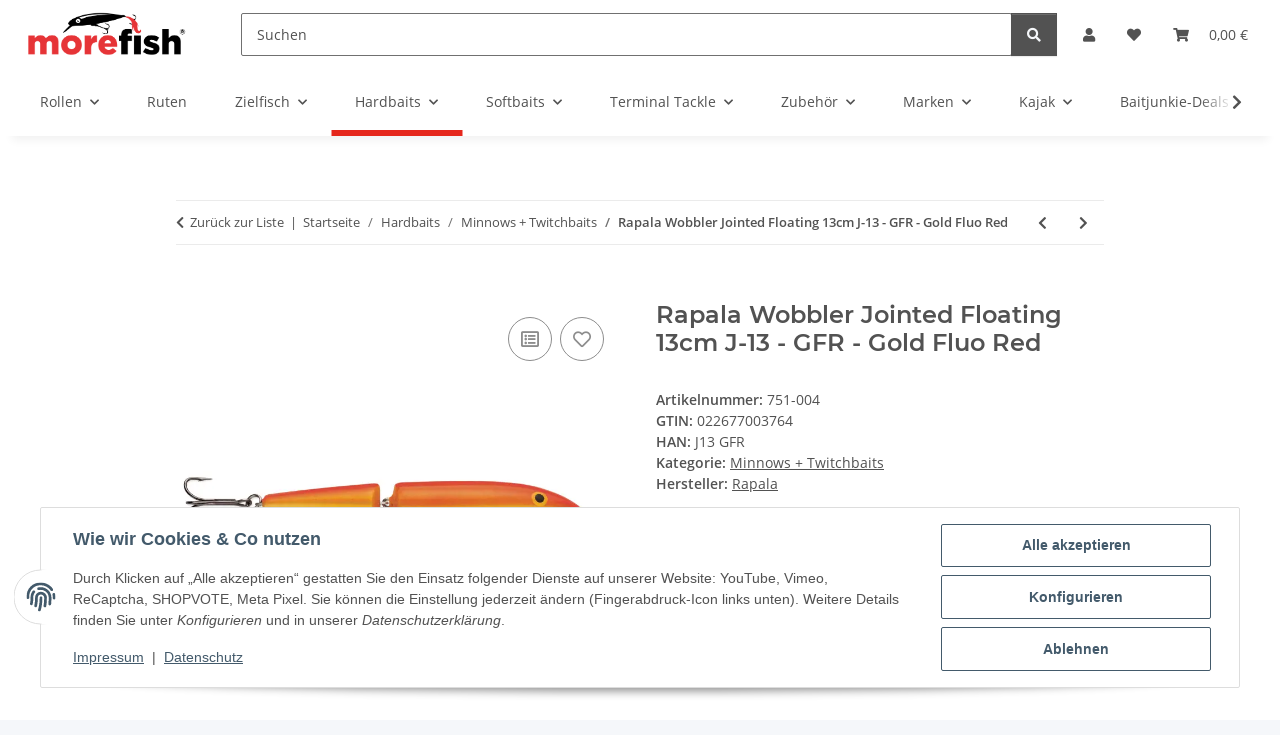

--- FILE ---
content_type: text/html; charset=utf-8
request_url: https://morefish.de/Rapala-Wobbler-Jointed-Floating-13cm-J-13-GFR-Gold-Fluo-Red
body_size: 41949
content:
<!DOCTYPE html>
<html lang="de" itemscope itemtype="https://schema.org/ItemPage">
    
    <head>
        
            <meta http-equiv="content-type" content="text/html; charset=utf-8">
            <meta name="description" itemprop="description" content="Rapala Jointed Floating 13 J-13 Abache-Wobbler Größe: 13 cm Gewicht: ca 18 gr Schwimmtiefe: 1,2 - 4,2m Der legendäre Jointed® Wobbler mit VMC Drillingen Wie">
                            <meta name="keywords" itemprop="keywords" content="Rapala Wobbler Jointed Floating Schwimmend  Barsch Hecht Zander Köder bait morefish">
                        <meta name="viewport" content="width=device-width, initial-scale=1.0">
            <meta http-equiv="X-UA-Compatible" content="IE=edge">
                        <meta name="robots" content="index, follow">

            <meta itemprop="url" content="https://morefish.de/Rapala-Wobbler-Jointed-Floating-13cm-J-13-GFR-Gold-Fluo-Red">
            <meta property="og:type" content="website">
            <meta property="og:site_name" content="Rapala Wobbler Jointed Floating 13cm J-13 - GFR - Gold Fluo Red">
            <meta property="og:title" content="Rapala Wobbler Jointed Floating 13cm J-13 - GFR - Gold Fluo Red">
            <meta property="og:description" content="Rapala Jointed Floating 13 J-13 Abache-Wobbler Größe: 13 cm Gewicht: ca 18 gr Schwimmtiefe: 1,2 - 4,2m Der legendäre Jointed® Wobbler mit VMC Drillingen Wie">
            <meta property="og:url" content="https://morefish.de/Rapala-Wobbler-Jointed-Floating-13cm-J-13-GFR-Gold-Fluo-Red">

                                    
                            <meta itemprop="image" content="https://morefish.de/media/image/product/5846/lg/rapala-wobbler-jointed-floating-13cm-j-13-gfr-gold-fluo-red.jpg">
                <meta property="og:image" content="https://morefish.de/media/image/product/5846/lg/rapala-wobbler-jointed-floating-13cm-j-13-gfr-gold-fluo-red.jpg">
                <meta property="og:image:width" content="800">
                <meta property="og:image:height" content="800">
                    

        <title itemprop="name">Rapala Wobbler Jointed Floating 13cm J-13 - GFR - Gold Fluo Red</title>

                    <link rel="canonical" href="https://morefish.de/Rapala-Wobbler-Jointed-Floating-13cm-J-13-GFR-Gold-Fluo-Red">
        
        

        
            <link rel="icon" href="https://morefish.de/favicon.ico" sizes="48x48">
            <link rel="icon" href="https://morefish.de/favicon.svg" sizes="any" type="image/svg+xml">
            <link rel="apple-touch-icon" href="https://morefish.de/apple-touch-icon.png">
            <link rel="manifest" href="https://morefish.de/site.webmanifest">
            <meta name="msapplication-TileColor" content="#f8bf00">
            <meta name="msapplication-TileImage" content="https://morefish.de/mstile-144x144.png">
        
        
            <meta name="theme-color" content="#f8bf00">
        

        
                                                    
                <style id="criticalCSS">
                    
                        :root{--blue: #007bff;--indigo: #6610f2;--purple: #6f42c1;--pink: #e83e8c;--red: #dc3545;--orange: #fd7e14;--yellow: #ffc107;--green: #28a745;--teal: #20c997;--cyan: #17a2b8;--white: #ffffff;--gray: #707070;--gray-dark: #343a40;--primary: #e5271c;--secondary: #525252;--success: #1C871E;--info: #525252;--warning: #a56823;--danger: #b90000;--light: #f5f7fa;--dark: #525252;--gray: #707070;--gray-light: #f5f7fa;--gray-medium: #ebebeb;--gray-dark: #9b9b9b;--gray-darker: #525252;--breakpoint-xs: 0;--breakpoint-sm: 576px;--breakpoint-md: 768px;--breakpoint-lg: 992px;--breakpoint-xl: 1300px;--font-family-sans-serif: "Open Sans", sans-serif;--font-family-monospace: SFMono-Regular, Menlo, Monaco, Consolas, "Liberation Mono", "Courier New", monospace}*,*::before,*::after{box-sizing:border-box}html{font-family:sans-serif;line-height:1.15;-webkit-text-size-adjust:100%;-webkit-tap-highlight-color:rgba(0, 0, 0, 0)}article,aside,figcaption,figure,footer,header,hgroup,main,nav,section{display:block}body{margin:0;font-family:"Open Sans", sans-serif;font-size:0.875rem;font-weight:400;line-height:1.5;color:#525252;text-align:left;background-color:#f5f7fa}[tabindex="-1"]:focus:not(:focus-visible){outline:0 !important}hr{box-sizing:content-box;height:0;overflow:visible}h1,h2,h3,h4,h5,h6{margin-top:0;margin-bottom:1rem}p{margin-top:0;margin-bottom:1rem}abbr[title],abbr[data-original-title]{text-decoration:underline;text-decoration:underline dotted;cursor:help;border-bottom:0;text-decoration-skip-ink:none}address{margin-bottom:1rem;font-style:normal;line-height:inherit}ol,ul,dl{margin-top:0;margin-bottom:1rem}ol ol,ul ul,ol ul,ul ol{margin-bottom:0}dt{font-weight:700}dd{margin-bottom:0.5rem;margin-left:0}blockquote{margin:0 0 1rem}b,strong{font-weight:bolder}small{font-size:80%}sub,sup{position:relative;font-size:75%;line-height:0;vertical-align:baseline}sub{bottom:-0.25em}sup{top:-0.5em}a{color:#525252;text-decoration:underline;background-color:transparent}a:hover{color:#e5271c;text-decoration:none}a:not([href]):not([class]){color:inherit;text-decoration:none}a:not([href]):not([class]):hover{color:inherit;text-decoration:none}pre,code,kbd,samp{font-family:SFMono-Regular, Menlo, Monaco, Consolas, "Liberation Mono", "Courier New", monospace;font-size:1em}pre{margin-top:0;margin-bottom:1rem;overflow:auto;-ms-overflow-style:scrollbar}figure{margin:0 0 1rem}img{vertical-align:middle;border-style:none}svg{overflow:hidden;vertical-align:middle}table{border-collapse:collapse}caption{padding-top:0.75rem;padding-bottom:0.75rem;color:#707070;text-align:left;caption-side:bottom}th{text-align:inherit;text-align:-webkit-match-parent}label{display:inline-block;margin-bottom:0.5rem}button{border-radius:0}button:focus:not(:focus-visible){outline:0}input,button,select,optgroup,textarea{margin:0;font-family:inherit;font-size:inherit;line-height:inherit}button,input{overflow:visible}button,select{text-transform:none}[role="button"]{cursor:pointer}select{word-wrap:normal}button,[type="button"],[type="reset"],[type="submit"]{-webkit-appearance:button}button:not(:disabled),[type="button"]:not(:disabled),[type="reset"]:not(:disabled),[type="submit"]:not(:disabled){cursor:pointer}button::-moz-focus-inner,[type="button"]::-moz-focus-inner,[type="reset"]::-moz-focus-inner,[type="submit"]::-moz-focus-inner{padding:0;border-style:none}input[type="radio"],input[type="checkbox"]{box-sizing:border-box;padding:0}textarea{overflow:auto;resize:vertical}fieldset{min-width:0;padding:0;margin:0;border:0}legend{display:block;width:100%;max-width:100%;padding:0;margin-bottom:0.5rem;font-size:1.5rem;line-height:inherit;color:inherit;white-space:normal}progress{vertical-align:baseline}[type="number"]::-webkit-inner-spin-button,[type="number"]::-webkit-outer-spin-button{height:auto}[type="search"]{outline-offset:-2px;-webkit-appearance:none}[type="search"]::-webkit-search-decoration{-webkit-appearance:none}::-webkit-file-upload-button{font:inherit;-webkit-appearance:button}output{display:inline-block}summary{display:list-item;cursor:pointer}template{display:none}[hidden]{display:none !important}.img-fluid{max-width:100%;height:auto}.img-thumbnail{padding:0.25rem;background-color:#f5f7fa;border:1px solid #dee2e6;border-radius:0.125rem;box-shadow:0 1px 2px rgba(0, 0, 0, 0.075);max-width:100%;height:auto}.figure{display:inline-block}.figure-img{margin-bottom:0.5rem;line-height:1}.figure-caption{font-size:90%;color:#707070}code{font-size:87.5%;color:#e83e8c;word-wrap:break-word}a>code{color:inherit}kbd{padding:0.2rem 0.4rem;font-size:87.5%;color:#ffffff;background-color:#212529;border-radius:0.125rem;box-shadow:inset 0 -0.1rem 0 rgba(0, 0, 0, 0.25)}kbd kbd{padding:0;font-size:100%;font-weight:700;box-shadow:none}pre{display:block;font-size:87.5%;color:#212529}pre code{font-size:inherit;color:inherit;word-break:normal}.pre-scrollable{max-height:340px;overflow-y:scroll}.container,.container-fluid,.container-sm,.container-md,.container-lg,.container-xl{width:100%;padding-right:1rem;padding-left:1rem;margin-right:auto;margin-left:auto}@media (min-width:576px){.container,.container-sm{max-width:97vw}}@media (min-width:768px){.container,.container-sm,.container-md{max-width:720px}}@media (min-width:992px){.container,.container-sm,.container-md,.container-lg{max-width:960px}}@media (min-width:1300px){.container,.container-sm,.container-md,.container-lg,.container-xl{max-width:1250px}}.row{display:flex;flex-wrap:wrap;margin-right:-1rem;margin-left:-1rem}.no-gutters{margin-right:0;margin-left:0}.no-gutters>.col,.no-gutters>[class*="col-"]{padding-right:0;padding-left:0}.col-1,.col-2,.col-3,.col-4,.col-5,.col-6,.col-7,.col-8,.col-9,.col-10,.col-11,.col-12,.col,.col-auto,.col-sm-1,.col-sm-2,.col-sm-3,.col-sm-4,.col-sm-5,.col-sm-6,.col-sm-7,.col-sm-8,.col-sm-9,.col-sm-10,.col-sm-11,.col-sm-12,.col-sm,.col-sm-auto,.col-md-1,.col-md-2,.col-md-3,.col-md-4,.col-md-5,.col-md-6,.col-md-7,.col-md-8,.col-md-9,.col-md-10,.col-md-11,.col-md-12,.col-md,.col-md-auto,.col-lg-1,.col-lg-2,.col-lg-3,.col-lg-4,.col-lg-5,.col-lg-6,.col-lg-7,.col-lg-8,.col-lg-9,.col-lg-10,.col-lg-11,.col-lg-12,.col-lg,.col-lg-auto,.col-xl-1,.col-xl-2,.col-xl-3,.col-xl-4,.col-xl-5,.col-xl-6,.col-xl-7,.col-xl-8,.col-xl-9,.col-xl-10,.col-xl-11,.col-xl-12,.col-xl,.col-xl-auto{position:relative;width:100%;padding-right:1rem;padding-left:1rem}.col{flex-basis:0;flex-grow:1;max-width:100%}.row-cols-1>*{flex:0 0 100%;max-width:100%}.row-cols-2>*{flex:0 0 50%;max-width:50%}.row-cols-3>*{flex:0 0 33.3333333333%;max-width:33.3333333333%}.row-cols-4>*{flex:0 0 25%;max-width:25%}.row-cols-5>*{flex:0 0 20%;max-width:20%}.row-cols-6>*{flex:0 0 16.6666666667%;max-width:16.6666666667%}.col-auto{flex:0 0 auto;width:auto;max-width:100%}.col-1{flex:0 0 8.33333333%;max-width:8.33333333%}.col-2{flex:0 0 16.66666667%;max-width:16.66666667%}.col-3{flex:0 0 25%;max-width:25%}.col-4{flex:0 0 33.33333333%;max-width:33.33333333%}.col-5{flex:0 0 41.66666667%;max-width:41.66666667%}.col-6{flex:0 0 50%;max-width:50%}.col-7{flex:0 0 58.33333333%;max-width:58.33333333%}.col-8{flex:0 0 66.66666667%;max-width:66.66666667%}.col-9{flex:0 0 75%;max-width:75%}.col-10{flex:0 0 83.33333333%;max-width:83.33333333%}.col-11{flex:0 0 91.66666667%;max-width:91.66666667%}.col-12{flex:0 0 100%;max-width:100%}.order-first{order:-1}.order-last{order:13}.order-0{order:0}.order-1{order:1}.order-2{order:2}.order-3{order:3}.order-4{order:4}.order-5{order:5}.order-6{order:6}.order-7{order:7}.order-8{order:8}.order-9{order:9}.order-10{order:10}.order-11{order:11}.order-12{order:12}.offset-1{margin-left:8.33333333%}.offset-2{margin-left:16.66666667%}.offset-3{margin-left:25%}.offset-4{margin-left:33.33333333%}.offset-5{margin-left:41.66666667%}.offset-6{margin-left:50%}.offset-7{margin-left:58.33333333%}.offset-8{margin-left:66.66666667%}.offset-9{margin-left:75%}.offset-10{margin-left:83.33333333%}.offset-11{margin-left:91.66666667%}@media (min-width:576px){.col-sm{flex-basis:0;flex-grow:1;max-width:100%}.row-cols-sm-1>*{flex:0 0 100%;max-width:100%}.row-cols-sm-2>*{flex:0 0 50%;max-width:50%}.row-cols-sm-3>*{flex:0 0 33.3333333333%;max-width:33.3333333333%}.row-cols-sm-4>*{flex:0 0 25%;max-width:25%}.row-cols-sm-5>*{flex:0 0 20%;max-width:20%}.row-cols-sm-6>*{flex:0 0 16.6666666667%;max-width:16.6666666667%}.col-sm-auto{flex:0 0 auto;width:auto;max-width:100%}.col-sm-1{flex:0 0 8.33333333%;max-width:8.33333333%}.col-sm-2{flex:0 0 16.66666667%;max-width:16.66666667%}.col-sm-3{flex:0 0 25%;max-width:25%}.col-sm-4{flex:0 0 33.33333333%;max-width:33.33333333%}.col-sm-5{flex:0 0 41.66666667%;max-width:41.66666667%}.col-sm-6{flex:0 0 50%;max-width:50%}.col-sm-7{flex:0 0 58.33333333%;max-width:58.33333333%}.col-sm-8{flex:0 0 66.66666667%;max-width:66.66666667%}.col-sm-9{flex:0 0 75%;max-width:75%}.col-sm-10{flex:0 0 83.33333333%;max-width:83.33333333%}.col-sm-11{flex:0 0 91.66666667%;max-width:91.66666667%}.col-sm-12{flex:0 0 100%;max-width:100%}.order-sm-first{order:-1}.order-sm-last{order:13}.order-sm-0{order:0}.order-sm-1{order:1}.order-sm-2{order:2}.order-sm-3{order:3}.order-sm-4{order:4}.order-sm-5{order:5}.order-sm-6{order:6}.order-sm-7{order:7}.order-sm-8{order:8}.order-sm-9{order:9}.order-sm-10{order:10}.order-sm-11{order:11}.order-sm-12{order:12}.offset-sm-0{margin-left:0}.offset-sm-1{margin-left:8.33333333%}.offset-sm-2{margin-left:16.66666667%}.offset-sm-3{margin-left:25%}.offset-sm-4{margin-left:33.33333333%}.offset-sm-5{margin-left:41.66666667%}.offset-sm-6{margin-left:50%}.offset-sm-7{margin-left:58.33333333%}.offset-sm-8{margin-left:66.66666667%}.offset-sm-9{margin-left:75%}.offset-sm-10{margin-left:83.33333333%}.offset-sm-11{margin-left:91.66666667%}}@media (min-width:768px){.col-md{flex-basis:0;flex-grow:1;max-width:100%}.row-cols-md-1>*{flex:0 0 100%;max-width:100%}.row-cols-md-2>*{flex:0 0 50%;max-width:50%}.row-cols-md-3>*{flex:0 0 33.3333333333%;max-width:33.3333333333%}.row-cols-md-4>*{flex:0 0 25%;max-width:25%}.row-cols-md-5>*{flex:0 0 20%;max-width:20%}.row-cols-md-6>*{flex:0 0 16.6666666667%;max-width:16.6666666667%}.col-md-auto{flex:0 0 auto;width:auto;max-width:100%}.col-md-1{flex:0 0 8.33333333%;max-width:8.33333333%}.col-md-2{flex:0 0 16.66666667%;max-width:16.66666667%}.col-md-3{flex:0 0 25%;max-width:25%}.col-md-4{flex:0 0 33.33333333%;max-width:33.33333333%}.col-md-5{flex:0 0 41.66666667%;max-width:41.66666667%}.col-md-6{flex:0 0 50%;max-width:50%}.col-md-7{flex:0 0 58.33333333%;max-width:58.33333333%}.col-md-8{flex:0 0 66.66666667%;max-width:66.66666667%}.col-md-9{flex:0 0 75%;max-width:75%}.col-md-10{flex:0 0 83.33333333%;max-width:83.33333333%}.col-md-11{flex:0 0 91.66666667%;max-width:91.66666667%}.col-md-12{flex:0 0 100%;max-width:100%}.order-md-first{order:-1}.order-md-last{order:13}.order-md-0{order:0}.order-md-1{order:1}.order-md-2{order:2}.order-md-3{order:3}.order-md-4{order:4}.order-md-5{order:5}.order-md-6{order:6}.order-md-7{order:7}.order-md-8{order:8}.order-md-9{order:9}.order-md-10{order:10}.order-md-11{order:11}.order-md-12{order:12}.offset-md-0{margin-left:0}.offset-md-1{margin-left:8.33333333%}.offset-md-2{margin-left:16.66666667%}.offset-md-3{margin-left:25%}.offset-md-4{margin-left:33.33333333%}.offset-md-5{margin-left:41.66666667%}.offset-md-6{margin-left:50%}.offset-md-7{margin-left:58.33333333%}.offset-md-8{margin-left:66.66666667%}.offset-md-9{margin-left:75%}.offset-md-10{margin-left:83.33333333%}.offset-md-11{margin-left:91.66666667%}}@media (min-width:992px){.col-lg{flex-basis:0;flex-grow:1;max-width:100%}.row-cols-lg-1>*{flex:0 0 100%;max-width:100%}.row-cols-lg-2>*{flex:0 0 50%;max-width:50%}.row-cols-lg-3>*{flex:0 0 33.3333333333%;max-width:33.3333333333%}.row-cols-lg-4>*{flex:0 0 25%;max-width:25%}.row-cols-lg-5>*{flex:0 0 20%;max-width:20%}.row-cols-lg-6>*{flex:0 0 16.6666666667%;max-width:16.6666666667%}.col-lg-auto{flex:0 0 auto;width:auto;max-width:100%}.col-lg-1{flex:0 0 8.33333333%;max-width:8.33333333%}.col-lg-2{flex:0 0 16.66666667%;max-width:16.66666667%}.col-lg-3{flex:0 0 25%;max-width:25%}.col-lg-4{flex:0 0 33.33333333%;max-width:33.33333333%}.col-lg-5{flex:0 0 41.66666667%;max-width:41.66666667%}.col-lg-6{flex:0 0 50%;max-width:50%}.col-lg-7{flex:0 0 58.33333333%;max-width:58.33333333%}.col-lg-8{flex:0 0 66.66666667%;max-width:66.66666667%}.col-lg-9{flex:0 0 75%;max-width:75%}.col-lg-10{flex:0 0 83.33333333%;max-width:83.33333333%}.col-lg-11{flex:0 0 91.66666667%;max-width:91.66666667%}.col-lg-12{flex:0 0 100%;max-width:100%}.order-lg-first{order:-1}.order-lg-last{order:13}.order-lg-0{order:0}.order-lg-1{order:1}.order-lg-2{order:2}.order-lg-3{order:3}.order-lg-4{order:4}.order-lg-5{order:5}.order-lg-6{order:6}.order-lg-7{order:7}.order-lg-8{order:8}.order-lg-9{order:9}.order-lg-10{order:10}.order-lg-11{order:11}.order-lg-12{order:12}.offset-lg-0{margin-left:0}.offset-lg-1{margin-left:8.33333333%}.offset-lg-2{margin-left:16.66666667%}.offset-lg-3{margin-left:25%}.offset-lg-4{margin-left:33.33333333%}.offset-lg-5{margin-left:41.66666667%}.offset-lg-6{margin-left:50%}.offset-lg-7{margin-left:58.33333333%}.offset-lg-8{margin-left:66.66666667%}.offset-lg-9{margin-left:75%}.offset-lg-10{margin-left:83.33333333%}.offset-lg-11{margin-left:91.66666667%}}@media (min-width:1300px){.col-xl{flex-basis:0;flex-grow:1;max-width:100%}.row-cols-xl-1>*{flex:0 0 100%;max-width:100%}.row-cols-xl-2>*{flex:0 0 50%;max-width:50%}.row-cols-xl-3>*{flex:0 0 33.3333333333%;max-width:33.3333333333%}.row-cols-xl-4>*{flex:0 0 25%;max-width:25%}.row-cols-xl-5>*{flex:0 0 20%;max-width:20%}.row-cols-xl-6>*{flex:0 0 16.6666666667%;max-width:16.6666666667%}.col-xl-auto{flex:0 0 auto;width:auto;max-width:100%}.col-xl-1{flex:0 0 8.33333333%;max-width:8.33333333%}.col-xl-2{flex:0 0 16.66666667%;max-width:16.66666667%}.col-xl-3{flex:0 0 25%;max-width:25%}.col-xl-4{flex:0 0 33.33333333%;max-width:33.33333333%}.col-xl-5{flex:0 0 41.66666667%;max-width:41.66666667%}.col-xl-6{flex:0 0 50%;max-width:50%}.col-xl-7{flex:0 0 58.33333333%;max-width:58.33333333%}.col-xl-8{flex:0 0 66.66666667%;max-width:66.66666667%}.col-xl-9{flex:0 0 75%;max-width:75%}.col-xl-10{flex:0 0 83.33333333%;max-width:83.33333333%}.col-xl-11{flex:0 0 91.66666667%;max-width:91.66666667%}.col-xl-12{flex:0 0 100%;max-width:100%}.order-xl-first{order:-1}.order-xl-last{order:13}.order-xl-0{order:0}.order-xl-1{order:1}.order-xl-2{order:2}.order-xl-3{order:3}.order-xl-4{order:4}.order-xl-5{order:5}.order-xl-6{order:6}.order-xl-7{order:7}.order-xl-8{order:8}.order-xl-9{order:9}.order-xl-10{order:10}.order-xl-11{order:11}.order-xl-12{order:12}.offset-xl-0{margin-left:0}.offset-xl-1{margin-left:8.33333333%}.offset-xl-2{margin-left:16.66666667%}.offset-xl-3{margin-left:25%}.offset-xl-4{margin-left:33.33333333%}.offset-xl-5{margin-left:41.66666667%}.offset-xl-6{margin-left:50%}.offset-xl-7{margin-left:58.33333333%}.offset-xl-8{margin-left:66.66666667%}.offset-xl-9{margin-left:75%}.offset-xl-10{margin-left:83.33333333%}.offset-xl-11{margin-left:91.66666667%}}.nav{display:flex;flex-wrap:wrap;padding-left:0;margin-bottom:0;list-style:none}.nav-link{display:block;padding:0.5rem 1rem;text-decoration:none}.nav-link:hover,.nav-link:focus{text-decoration:none}.nav-link.disabled{color:#707070;pointer-events:none;cursor:default}.nav-tabs{border-bottom:1px solid #dee2e6}.nav-tabs .nav-link{margin-bottom:-1px;background-color:transparent;border:1px solid transparent;border-top-left-radius:0;border-top-right-radius:0}.nav-tabs .nav-link:hover,.nav-tabs .nav-link:focus{isolation:isolate;border-color:transparent}.nav-tabs .nav-link.disabled{color:#707070;background-color:transparent;border-color:transparent}.nav-tabs .nav-link.active,.nav-tabs .nav-item.show .nav-link{color:#525252;background-color:transparent;border-color:#e5271c}.nav-tabs .dropdown-menu{margin-top:-1px;border-top-left-radius:0;border-top-right-radius:0}.nav-pills .nav-link{background:none;border:0;border-radius:0.125rem}.nav-pills .nav-link.active,.nav-pills .show>.nav-link{color:#ffffff;background-color:#e5271c}.nav-fill>.nav-link,.nav-fill .nav-item{flex:1 1 auto;text-align:center}.nav-justified>.nav-link,.nav-justified .nav-item{flex-basis:0;flex-grow:1;text-align:center}.tab-content>.tab-pane{display:none}.tab-content>.active{display:block}.navbar{position:relative;display:flex;flex-wrap:wrap;align-items:center;justify-content:space-between;padding:0.4rem 1rem}.navbar .container,.navbar .container-fluid,.navbar .container-sm,.navbar .container-md,.navbar .container-lg,.navbar .container-xl,.navbar>.container-sm,.navbar>.container-md,.navbar>.container-lg,.navbar>.container-xl{display:flex;flex-wrap:wrap;align-items:center;justify-content:space-between}.navbar-brand{display:inline-block;padding-top:0.40625rem;padding-bottom:0.40625rem;margin-right:1rem;font-size:1rem;line-height:inherit;white-space:nowrap}.navbar-brand:hover,.navbar-brand:focus{text-decoration:none}.navbar-nav{display:flex;flex-direction:column;padding-left:0;margin-bottom:0;list-style:none}.navbar-nav .nav-link{padding-right:0;padding-left:0}.navbar-nav .dropdown-menu{position:static;float:none}.navbar-text{display:inline-block;padding-top:0.5rem;padding-bottom:0.5rem}.navbar-collapse{flex-basis:100%;flex-grow:1;align-items:center}.navbar-toggler{padding:0.25rem 0.75rem;font-size:1rem;line-height:1;background-color:transparent;border:1px solid transparent;border-radius:0.125rem}.navbar-toggler:hover,.navbar-toggler:focus{text-decoration:none}.navbar-toggler-icon{display:inline-block;width:1.5em;height:1.5em;vertical-align:middle;content:"";background:50% / 100% 100% no-repeat}.navbar-nav-scroll{max-height:75vh;overflow-y:auto}@media (max-width:575.98px){.navbar-expand-sm>.container,.navbar-expand-sm>.container-fluid,.navbar-expand-sm>.container-sm,.navbar-expand-sm>.container-md,.navbar-expand-sm>.container-lg,.navbar-expand-sm>.container-xl{padding-right:0;padding-left:0}}@media (min-width:576px){.navbar-expand-sm{flex-flow:row nowrap;justify-content:flex-start}.navbar-expand-sm .navbar-nav{flex-direction:row}.navbar-expand-sm .navbar-nav .dropdown-menu{position:absolute}.navbar-expand-sm .navbar-nav .nav-link{padding-right:1.5rem;padding-left:1.5rem}.navbar-expand-sm>.container,.navbar-expand-sm>.container-fluid,.navbar-expand-sm>.container-sm,.navbar-expand-sm>.container-md,.navbar-expand-sm>.container-lg,.navbar-expand-sm>.container-xl{flex-wrap:nowrap}.navbar-expand-sm .navbar-nav-scroll{overflow:visible}.navbar-expand-sm .navbar-collapse{display:flex !important;flex-basis:auto}.navbar-expand-sm .navbar-toggler{display:none}}@media (max-width:767.98px){.navbar-expand-md>.container,.navbar-expand-md>.container-fluid,.navbar-expand-md>.container-sm,.navbar-expand-md>.container-md,.navbar-expand-md>.container-lg,.navbar-expand-md>.container-xl{padding-right:0;padding-left:0}}@media (min-width:768px){.navbar-expand-md{flex-flow:row nowrap;justify-content:flex-start}.navbar-expand-md .navbar-nav{flex-direction:row}.navbar-expand-md .navbar-nav .dropdown-menu{position:absolute}.navbar-expand-md .navbar-nav .nav-link{padding-right:1.5rem;padding-left:1.5rem}.navbar-expand-md>.container,.navbar-expand-md>.container-fluid,.navbar-expand-md>.container-sm,.navbar-expand-md>.container-md,.navbar-expand-md>.container-lg,.navbar-expand-md>.container-xl{flex-wrap:nowrap}.navbar-expand-md .navbar-nav-scroll{overflow:visible}.navbar-expand-md .navbar-collapse{display:flex !important;flex-basis:auto}.navbar-expand-md .navbar-toggler{display:none}}@media (max-width:991.98px){.navbar-expand-lg>.container,.navbar-expand-lg>.container-fluid,.navbar-expand-lg>.container-sm,.navbar-expand-lg>.container-md,.navbar-expand-lg>.container-lg,.navbar-expand-lg>.container-xl{padding-right:0;padding-left:0}}@media (min-width:992px){.navbar-expand-lg{flex-flow:row nowrap;justify-content:flex-start}.navbar-expand-lg .navbar-nav{flex-direction:row}.navbar-expand-lg .navbar-nav .dropdown-menu{position:absolute}.navbar-expand-lg .navbar-nav .nav-link{padding-right:1.5rem;padding-left:1.5rem}.navbar-expand-lg>.container,.navbar-expand-lg>.container-fluid,.navbar-expand-lg>.container-sm,.navbar-expand-lg>.container-md,.navbar-expand-lg>.container-lg,.navbar-expand-lg>.container-xl{flex-wrap:nowrap}.navbar-expand-lg .navbar-nav-scroll{overflow:visible}.navbar-expand-lg .navbar-collapse{display:flex !important;flex-basis:auto}.navbar-expand-lg .navbar-toggler{display:none}}@media (max-width:1299.98px){.navbar-expand-xl>.container,.navbar-expand-xl>.container-fluid,.navbar-expand-xl>.container-sm,.navbar-expand-xl>.container-md,.navbar-expand-xl>.container-lg,.navbar-expand-xl>.container-xl{padding-right:0;padding-left:0}}@media (min-width:1300px){.navbar-expand-xl{flex-flow:row nowrap;justify-content:flex-start}.navbar-expand-xl .navbar-nav{flex-direction:row}.navbar-expand-xl .navbar-nav .dropdown-menu{position:absolute}.navbar-expand-xl .navbar-nav .nav-link{padding-right:1.5rem;padding-left:1.5rem}.navbar-expand-xl>.container,.navbar-expand-xl>.container-fluid,.navbar-expand-xl>.container-sm,.navbar-expand-xl>.container-md,.navbar-expand-xl>.container-lg,.navbar-expand-xl>.container-xl{flex-wrap:nowrap}.navbar-expand-xl .navbar-nav-scroll{overflow:visible}.navbar-expand-xl .navbar-collapse{display:flex !important;flex-basis:auto}.navbar-expand-xl .navbar-toggler{display:none}}.navbar-expand{flex-flow:row nowrap;justify-content:flex-start}.navbar-expand>.container,.navbar-expand>.container-fluid,.navbar-expand>.container-sm,.navbar-expand>.container-md,.navbar-expand>.container-lg,.navbar-expand>.container-xl{padding-right:0;padding-left:0}.navbar-expand .navbar-nav{flex-direction:row}.navbar-expand .navbar-nav .dropdown-menu{position:absolute}.navbar-expand .navbar-nav .nav-link{padding-right:1.5rem;padding-left:1.5rem}.navbar-expand>.container,.navbar-expand>.container-fluid,.navbar-expand>.container-sm,.navbar-expand>.container-md,.navbar-expand>.container-lg,.navbar-expand>.container-xl{flex-wrap:nowrap}.navbar-expand .navbar-nav-scroll{overflow:visible}.navbar-expand .navbar-collapse{display:flex !important;flex-basis:auto}.navbar-expand .navbar-toggler{display:none}.navbar-light .navbar-brand{color:rgba(0, 0, 0, 0.9)}.navbar-light .navbar-brand:hover,.navbar-light .navbar-brand:focus{color:rgba(0, 0, 0, 0.9)}.navbar-light .navbar-nav .nav-link{color:#525252}.navbar-light .navbar-nav .nav-link:hover,.navbar-light .navbar-nav .nav-link:focus{color:#e5271c}.navbar-light .navbar-nav .nav-link.disabled{color:rgba(0, 0, 0, 0.3)}.navbar-light .navbar-nav .show>.nav-link,.navbar-light .navbar-nav .active>.nav-link,.navbar-light .navbar-nav .nav-link.show,.navbar-light .navbar-nav .nav-link.active{color:rgba(0, 0, 0, 0.9)}.navbar-light .navbar-toggler{color:#525252;border-color:rgba(0, 0, 0, 0.1)}.navbar-light .navbar-toggler-icon{background-image:url("data:image/svg+xml,%3csvg xmlns='http://www.w3.org/2000/svg' width='30' height='30' viewBox='0 0 30 30'%3e%3cpath stroke='%23525252' stroke-linecap='round' stroke-miterlimit='10' stroke-width='2' d='M4 7h22M4 15h22M4 23h22'/%3e%3c/svg%3e")}.navbar-light .navbar-text{color:#525252}.navbar-light .navbar-text a{color:rgba(0, 0, 0, 0.9)}.navbar-light .navbar-text a:hover,.navbar-light .navbar-text a:focus{color:rgba(0, 0, 0, 0.9)}.navbar-dark .navbar-brand{color:#ffffff}.navbar-dark .navbar-brand:hover,.navbar-dark .navbar-brand:focus{color:#ffffff}.navbar-dark .navbar-nav .nav-link{color:rgba(255, 255, 255, 0.5)}.navbar-dark .navbar-nav .nav-link:hover,.navbar-dark .navbar-nav .nav-link:focus{color:rgba(255, 255, 255, 0.75)}.navbar-dark .navbar-nav .nav-link.disabled{color:rgba(255, 255, 255, 0.25)}.navbar-dark .navbar-nav .show>.nav-link,.navbar-dark .navbar-nav .active>.nav-link,.navbar-dark .navbar-nav .nav-link.show,.navbar-dark .navbar-nav .nav-link.active{color:#ffffff}.navbar-dark .navbar-toggler{color:rgba(255, 255, 255, 0.5);border-color:rgba(255, 255, 255, 0.1)}.navbar-dark .navbar-toggler-icon{background-image:url("data:image/svg+xml,%3csvg xmlns='http://www.w3.org/2000/svg' width='30' height='30' viewBox='0 0 30 30'%3e%3cpath stroke='rgba%28255, 255, 255, 0.5%29' stroke-linecap='round' stroke-miterlimit='10' stroke-width='2' d='M4 7h22M4 15h22M4 23h22'/%3e%3c/svg%3e")}.navbar-dark .navbar-text{color:rgba(255, 255, 255, 0.5)}.navbar-dark .navbar-text a{color:#ffffff}.navbar-dark .navbar-text a:hover,.navbar-dark .navbar-text a:focus{color:#ffffff}.pagination-sm .page-item.active .page-link::after,.pagination-sm .page-item.active .page-text::after{left:0.375rem;right:0.375rem}.pagination-lg .page-item.active .page-link::after,.pagination-lg .page-item.active .page-text::after{left:1.125rem;right:1.125rem}.page-item{position:relative}.page-item.active{font-weight:700}.page-item.active .page-link::after,.page-item.active .page-text::after{content:"";position:absolute;left:0.5625rem;bottom:0;right:0.5625rem;border-bottom:4px solid #e5271c}@media (min-width:768px){.dropdown-item.page-item{background-color:transparent}}.page-link,.page-text{text-decoration:none}.pagination{margin-bottom:0;justify-content:space-between;align-items:center}@media (min-width:768px){.pagination{justify-content:normal}.pagination .dropdown>.btn{display:none}.pagination .dropdown-menu{position:static !important;transform:none !important;display:flex;margin:0;padding:0;border:0;min-width:auto}.pagination .dropdown-item{width:auto;display:inline-block;padding:0}.pagination .dropdown-item.active{background-color:transparent;color:#525252}.pagination .dropdown-item:hover{background-color:transparent}.pagination .pagination-site{display:none}}@media (max-width:767.98px){.pagination .dropdown-item{padding:0}.pagination .dropdown-item.active .page-link,.pagination .dropdown-item.active .page-text,.pagination .dropdown-item:active .page-link,.pagination .dropdown-item:active .page-text{color:#525252}}.productlist-page-nav{align-items:center}.productlist-page-nav .pagination{margin:0}.productlist-page-nav .displayoptions{margin-bottom:1rem}@media (min-width:768px){.productlist-page-nav .displayoptions{margin-bottom:0}}.productlist-page-nav .displayoptions .btn-group+.btn-group+.btn-group{margin-left:0.5rem}.productlist-page-nav .result-option-wrapper{margin-right:0.5rem}.productlist-page-nav .productlist-item-info{margin-bottom:0.5rem;margin-left:auto;margin-right:auto;display:flex}@media (min-width:768px){.productlist-page-nav .productlist-item-info{margin-right:0;margin-bottom:0}.productlist-page-nav .productlist-item-info.productlist-item-border{border-right:1px solid #ebebeb;padding-right:1rem}}.productlist-page-nav.productlist-page-nav-header-m{margin-top:3rem}@media (min-width:768px){.productlist-page-nav.productlist-page-nav-header-m{margin-top:2rem}.productlist-page-nav.productlist-page-nav-header-m>.col{margin-top:1rem}}.productlist-page-nav-bottom{margin-bottom:2rem}.pagination-wrapper{margin-bottom:1rem;align-items:center;border-top:1px solid #f5f7fa;border-bottom:1px solid #f5f7fa;padding-top:0.5rem;padding-bottom:0.5rem}.pagination-wrapper .pagination-entries{font-weight:700;margin-bottom:1rem}@media (min-width:768px){.pagination-wrapper .pagination-entries{margin-bottom:0}}.pagination-wrapper .pagination-selects{margin-left:auto;margin-top:1rem}@media (min-width:768px){.pagination-wrapper .pagination-selects{margin-left:0;margin-top:0}}.pagination-wrapper .pagination-selects .pagination-selects-entries{margin-bottom:1rem}@media (min-width:768px){.pagination-wrapper .pagination-selects .pagination-selects-entries{margin-right:1rem;margin-bottom:0}}.pagination-no-wrapper{border:0;padding-top:0;padding-bottom:0}.topbar-wrapper{position:relative;z-index:1021;flex-direction:row-reverse}.sticky-header header{position:sticky;top:0}#jtl-nav-wrapper .form-control::placeholder,#jtl-nav-wrapper .form-control:focus::placeholder{color:#525252}#jtl-nav-wrapper .label-slide .form-group:not(.exclude-from-label-slide):not(.checkbox) label{background:#ffffff;color:#525252}header{box-shadow:0 1rem 0.5625rem -0.75rem rgba(0, 0, 0, 0.06);position:relative;z-index:1020}header .dropdown-menu{background-color:#ffffff;color:#525252}header .navbar-toggler{color:#525252}header .navbar-brand img{max-width:50vw;object-fit:contain}header .nav-right .dropdown-menu{margin-top:-0.03125rem;box-shadow:inset 0 1rem 0.5625rem -0.75rem rgba(0, 0, 0, 0.06)}@media (min-width:992px){header #mainNavigation{margin-right:1rem}}@media (max-width:991.98px){header .navbar-brand img{max-width:30vw}header .dropup,header .dropright,header .dropdown,header .dropleft,header .col,header [class*="col-"]{position:static}header .navbar-collapse{position:fixed;top:0;left:0;display:block;height:100vh !important;-webkit-overflow-scrolling:touch;max-width:16.875rem;transition:all 0.2s ease-in-out;z-index:1050;width:100%;background:#ffffff}header .navbar-collapse:not(.show){transform:translateX(-100%)}header .navbar-nav{transition:all 0.2s ease-in-out}header .navbar-nav .nav-item,header .navbar-nav .nav-link{margin-left:0;margin-right:0;padding-left:1rem;padding-right:1rem;padding-top:1rem;padding-bottom:1rem}header .navbar-nav .nav-link{margin-top:-1rem;margin-bottom:-1rem;margin-left:-1rem;margin-right:-1rem;display:flex;align-items:center;justify-content:space-between}header .navbar-nav .nav-link::after{content:'\f054' !important;font-family:"Font Awesome 5 Free" !important;font-weight:900;margin-left:0.5rem;margin-top:0;font-size:0.75em}header .navbar-nav .nav-item.dropdown>.nav-link>.product-count{display:none}header .navbar-nav .nav-item:not(.dropdown) .nav-link::after{display:none}header .navbar-nav .dropdown-menu{position:absolute;left:100%;top:0;box-shadow:none;width:100%;padding:0;margin:0}header .navbar-nav .dropdown-menu:not(.show){display:none}header .navbar-nav .dropdown-body{margin:0}header .navbar-nav .nav{flex-direction:column}header .nav-mobile-header{padding-left:1rem;padding-right:1rem}header .nav-mobile-header>.row{height:3.125rem}header .nav-mobile-header .nav-mobile-header-hr{margin-top:0;margin-bottom:0}header .nav-mobile-body{height:calc(100vh - 3.125rem);height:calc(var(--vh, 1vh) * 100 - 3.125rem);overflow-y:auto;position:relative}header .nav-scrollbar-inner{overflow:visible}header .nav-right{font-size:1rem}header .nav-right .dropdown-menu{width:100%}}@media (min-width:992px){header .navbar-collapse{height:4.3125rem}header .navbar-nav>.nav-item>.nav-link{position:relative;padding:1.5rem}header .navbar-nav>.nav-item>.nav-link::before{content:"";position:absolute;bottom:0;left:50%;transform:translateX(-50%);border-width:0 0 6px;border-color:#e5271c;border-style:solid;transition:width 0.4s;width:0}header .navbar-nav>.nav-item.active>.nav-link::before,header .navbar-nav>.nav-item:hover>.nav-link::before,header .navbar-nav>.nav-item.hover>.nav-link::before{width:100%}header .navbar-nav>.nav-item>.dropdown-menu{max-height:calc(100vh - 12.5rem);overflow:auto;margin-top:-0.03125rem;box-shadow:inset 0 1rem 0.5625rem -0.75rem rgba(0, 0, 0, 0.06)}header .navbar-nav>.nav-item.dropdown-full{position:static}header .navbar-nav>.nav-item.dropdown-full .dropdown-menu{width:100%}header .navbar-nav>.nav-item .product-count{display:none}header .navbar-nav>.nav-item .nav{flex-wrap:wrap}header .navbar-nav .nav .nav-link{padding:0}header .navbar-nav .nav .nav-link::after{display:none}header .navbar-nav .dropdown .nav-item{width:100%}header .nav-mobile-body{align-self:flex-start;width:100%}header .nav-scrollbar-inner{width:100%}header .nav-right .nav-link{padding-top:1.5rem;padding-bottom:1.5rem}header .submenu-headline::after{display:none}header .submenu-headline-toplevel{font-family:Montserrat, sans-serif;font-size:1rem;border-bottom:1px solid #ebebeb;margin-bottom:1rem}header .subcategory-wrapper .categories-recursive-dropdown{display:block;position:static !important;box-shadow:none}header .subcategory-wrapper .categories-recursive-dropdown>.nav{flex-direction:column}header .subcategory-wrapper .categories-recursive-dropdown .categories-recursive-dropdown{margin-left:0.25rem}}header .submenu-headline-image{margin-bottom:1rem;display:none}@media (min-width:992px){header .submenu-headline-image{display:block}}header #burger-menu{margin-right:1rem}header .table,header .dropdown-item,header .btn-outline-primary{color:#525252}header .dropdown-item{background-color:transparent}header .dropdown-item:hover{background-color:#f5f7fa}header .btn-outline-primary:hover{color:#f5f7fa}@media (min-width:992px){.nav-item-lg-m{margin-top:1.5rem;margin-bottom:1.5rem}}.fixed-search{background-color:#ffffff;box-shadow:0 0.25rem 0.5rem rgba(0, 0, 0, 0.2);padding-top:0.5rem;padding-bottom:0.5rem}.fixed-search .form-control{background-color:#ffffff;color:#525252}.fixed-search .form-control::placeholder{color:#525252}.main-search .twitter-typeahead{display:flex;flex-grow:1}.form-clear{align-items:center;bottom:8px;color:#525252;cursor:pointer;display:flex;height:24px;justify-content:center;position:absolute;right:52px;width:24px;z-index:10}.account-icon-dropdown .account-icon-dropdown-pass{margin-bottom:2rem}.account-icon-dropdown .dropdown-footer{background-color:#f5f7fa}.account-icon-dropdown .dropdown-footer a{text-decoration:underline}.account-icon-dropdown .account-icon-dropdown-logout{padding-bottom:0.5rem}.cart-dropdown-shipping-notice{color:#707070}.is-checkout header,.is-checkout .navbar{height:2.8rem}@media (min-width:992px){.is-checkout header,.is-checkout .navbar{height:4.2625rem}}.is-checkout .search-form-wrapper-fixed,.is-checkout .fixed-search{display:none}@media (max-width:991.98px){.nav-icons{height:2.8rem}}.search-form-wrapper-fixed{padding-top:0.5rem;padding-bottom:0.5rem}.full-width-mega .main-search-wrapper .twitter-typeahead{flex:1}@media (min-width:992px){.full-width-mega .main-search-wrapper{display:block}}@media (max-width:991.98px){.full-width-mega.sticky-top .main-search-wrapper{padding-right:0;padding-left:0;flex:0 0 auto;width:auto;max-width:100%}.full-width-mega.sticky-top .main-search-wrapper+.col,.full-width-mega.sticky-top .main-search-wrapper a{padding-left:0}.full-width-mega.sticky-top .main-search-wrapper .nav-link{padding-right:0.7rem}.full-width-mega .secure-checkout-icon{flex:0 0 auto;width:auto;max-width:100%;margin-left:auto}.full-width-mega .toggler-logo-wrapper{position:initial;width:max-content}}.full-width-mega .nav-icons-wrapper{padding-left:0}.full-width-mega .nav-logo-wrapper{padding-right:0;margin-right:auto}@media (min-width:992px){.full-width-mega .navbar-expand-lg .nav-multiple-row .navbar-nav{flex-wrap:wrap}.full-width-mega #mainNavigation.nav-multiple-row{height:auto;margin-right:0}.full-width-mega .nav-multiple-row .nav-scrollbar-inner{padding-bottom:0}.full-width-mega .nav-multiple-row .nav-scrollbar-arrow{display:none}.full-width-mega .menu-search-position-center .main-search-wrapper{margin-right:auto}.full-width-mega .menu-search-position-left .main-search-wrapper{margin-right:auto}.full-width-mega .menu-search-position-left .nav-logo-wrapper{margin-right:initial}.full-width-mega .menu-center-center.menu-multiple-rows-multiple .nav-scrollbar-inner{justify-content:center}.full-width-mega .menu-center-space-between.menu-multiple-rows-multiple .nav-scrollbar-inner{justify-content:space-between}}@media (min-width:992px){header.full-width-mega .nav-right .dropdown-menu{box-shadow:0 0 7px #000000}header .nav-multiple-row .navbar-nav>.nav-item>.nav-link{padding:1rem 1.5rem}}.slick-slider{position:relative;display:block;box-sizing:border-box;-webkit-touch-callout:none;-webkit-user-select:none;-khtml-user-select:none;-moz-user-select:none;-ms-user-select:none;user-select:none;-ms-touch-action:pan-y;touch-action:pan-y;-webkit-tap-highlight-color:transparent}.slick-list{position:relative;overflow:hidden;display:block;margin:0;padding:0}.slick-list:focus{outline:none}.slick-list.dragging{cursor:pointer;cursor:hand}.slick-slider .slick-track,.slick-slider .slick-list{-webkit-transform:translate3d(0, 0, 0);-moz-transform:translate3d(0, 0, 0);-ms-transform:translate3d(0, 0, 0);-o-transform:translate3d(0, 0, 0);transform:translate3d(0, 0, 0)}.slick-track{position:relative;left:0;top:0;display:block;margin-left:auto;margin-right:auto;margin-bottom:2px}.slick-track:before,.slick-track:after{content:"";display:table}.slick-track:after{clear:both}.slick-loading .slick-track{visibility:hidden}.slick-slide{float:left;height:100%;min-height:1px;display:none}[dir="rtl"] .slick-slide{float:right}.slick-slide img{display:block}.slick-slide.slick-loading img{display:none}.slick-slide.dragging img{pointer-events:none}.slick-initialized .slick-slide{display:block}.slick-loading .slick-slide{visibility:hidden}.slick-vertical .slick-slide{display:block;height:auto;border:1px solid transparent}.slick-arrow.slick-hidden{display:none}:root{--vh: 1vh}.fa,.fas,.far,.fal{display:inline-block}h1,h2,h3,h4,h5,h6,.h1,.h2,.h3,.productlist-filter-headline,.sidepanel-left .box-normal .box-normal-link,.h4,.h5,.h6{margin-bottom:1rem;font-family:Montserrat, sans-serif;font-weight:400;line-height:1.2;color:#525252}h1,.h1{font-size:1.875rem}h2,.h2{font-size:1.5rem}h3,.h3,.productlist-filter-headline,.sidepanel-left .box-normal .box-normal-link{font-size:1rem}h4,.h4{font-size:0.875rem}h5,.h5{font-size:0.875rem}h6,.h6{font-size:0.875rem}.btn-skip-to{position:absolute;top:0;transition:transform 200ms;transform:scale(0);margin:1%;z-index:1070;background:#ffffff;border:3px solid #e5271c;font-weight:400;color:#525252;text-align:center;vertical-align:middle;padding:0.625rem 0.9375rem;border-radius:0.125rem;font-weight:bolder;text-decoration:none}.btn-skip-to:focus{transform:scale(1)}.slick-slide a:hover,.slick-slide a:focus{color:#e5271c;text-decoration:none}.slick-slide a:not([href]):not([class]):hover,.slick-slide a:not([href]):not([class]):focus{color:inherit;text-decoration:none}.banner .img-fluid{width:100%}.label-slide .form-group:not(.exclude-from-label-slide):not(.checkbox) label{display:none}.modal{display:none}.carousel-thumbnails .slick-arrow{opacity:0}.slick-dots{flex:0 0 100%;display:flex;justify-content:center;align-items:center;font-size:0;line-height:0;padding:0;height:1rem;width:100%;margin:2rem 0 0}.slick-dots li{margin:0 0.25rem;list-style-type:none}.slick-dots li button{width:0.75rem;height:0.75rem;padding:0;border-radius:50%;border:0.125rem solid #ebebeb;background-color:#ebebeb;transition:all 0.2s ease-in-out}.slick-dots li.slick-active button{background-color:#525252;border-color:#525252}.consent-modal:not(.active){display:none}.consent-banner-icon{width:1em;height:1em}.mini>#consent-banner{display:none}html{overflow-y:scroll}.dropdown-menu{display:none}.dropdown-toggle::after{content:"";margin-left:0.5rem;display:inline-block}.list-unstyled,.list-icons{padding-left:0;list-style:none}.input-group{position:relative;display:flex;flex-wrap:wrap;align-items:stretch;width:100%}.input-group>.form-control{flex:1 1 auto;width:1%}#main-wrapper{background:#ffffff}.container-fluid-xl{max-width:103.125rem}.nav-dividers .nav-item{position:relative}.nav-dividers .nav-item:not(:last-child)::after{content:"";position:absolute;right:0;top:0.5rem;height:calc(100% - 1rem);border-right:0.0625rem solid currentColor}.nav-link{text-decoration:none}.nav-scrollbar{overflow:hidden;display:flex;align-items:center}.nav-scrollbar .nav,.nav-scrollbar .navbar-nav{flex-wrap:nowrap}.nav-scrollbar .nav-item{white-space:nowrap}.nav-scrollbar-inner{overflow-x:auto;padding-bottom:1.5rem;align-self:flex-start}#shop-nav{align-items:center;flex-shrink:0;margin-left:auto}@media (max-width:767.98px){#shop-nav .nav-link{padding-left:0.7rem;padding-right:0.7rem}}.has-left-sidebar .breadcrumb-container{padding-left:0;padding-right:0}.breadcrumb{display:flex;flex-wrap:wrap;padding:0.5rem 0;margin-bottom:0;list-style:none;background-color:transparent;border-radius:0}.breadcrumb-item{display:none}@media (min-width:768px){.breadcrumb-item{display:flex}}.breadcrumb-item.active{font-weight:700}.breadcrumb-item.first{padding-left:0}.breadcrumb-item.first::before{display:none}.breadcrumb-item+.breadcrumb-item{padding-left:0.5rem}.breadcrumb-item+.breadcrumb-item::before{display:inline-block;padding-right:0.5rem;color:#707070;content:"/"}.breadcrumb-item.active{color:#525252;font-weight:700}.breadcrumb-item.first::before{display:none}.breadcrumb-arrow{display:flex}@media (min-width:768px){.breadcrumb-arrow{display:none}}.breadcrumb-arrow:first-child::before{content:'\f053' !important;font-family:"Font Awesome 5 Free" !important;font-weight:900;margin-right:6px}.breadcrumb-arrow:not(:first-child){padding-left:0}.breadcrumb-arrow:not(:first-child)::before{content:none}.breadcrumb-wrapper{margin-bottom:2rem}@media (min-width:992px){.breadcrumb-wrapper{border-style:solid;border-color:#ebebeb;border-width:1px 0}}.breadcrumb{font-size:0.8125rem}.breadcrumb a{text-decoration:none}.breadcrumb-back{padding-right:1rem;margin-right:1rem;border-right:1px solid #ebebeb}.hr-sect{display:flex;justify-content:center;flex-basis:100%;align-items:center;color:#525252;margin:8px 0;font-size:1.5rem;font-family:Montserrat, sans-serif}.hr-sect::before{margin:0 30px 0 0}.hr-sect::after{margin:0 0 0 30px}.hr-sect::before,.hr-sect::after{content:"";flex-grow:1;background:rgba(0, 0, 0, 0.1);height:1px;font-size:0;line-height:0}.hr-sect a{text-decoration:none;border-bottom:0.375rem solid transparent;font-weight:700}@media (max-width:991.98px){.hr-sect{text-align:center;border-top:1px solid rgba(0, 0, 0, 0.1);border-bottom:1px solid rgba(0, 0, 0, 0.1);padding:15px 0;margin:15px 0}.hr-sect::before,.hr-sect::after{margin:0;flex-grow:unset}.hr-sect a{border-bottom:none;margin:auto}}.slick-slider-other.is-not-opc{margin-bottom:2rem}.slick-slider-other.is-not-opc .carousel{margin-bottom:1.5rem}.slick-slider-other .slick-slider-other-container{padding-left:0;padding-right:0}@media (min-width:768px){.slick-slider-other .slick-slider-other-container{padding-left:1rem;padding-right:1rem}}.slick-slider-other .hr-sect{margin-bottom:2rem}#header-top-bar{position:relative;z-index:1021;flex-direction:row-reverse}#header-top-bar,header{background-color:#ffffff;color:#525252}.img-aspect-ratio{width:100%;height:auto}header{box-shadow:0 1rem 0.5625rem -0.75rem rgba(0, 0, 0, 0.06);position:relative;z-index:1020}header .navbar{padding:0;position:static}@media (min-width:992px){header{padding-bottom:0}header .navbar-brand{margin-right:3rem}}header .navbar-brand{padding:0.4rem;outline-offset:-3px}header .navbar-brand img{height:2rem;width:auto}header .nav-right .dropdown-menu{margin-top:-0.03125rem;box-shadow:inset 0 1rem 0.5625rem -0.75rem rgba(0, 0, 0, 0.06)}@media (min-width:992px){header .navbar-brand{padding-top:0.6rem;padding-bottom:0.6rem}header .navbar-brand img{height:3.0625rem}header .navbar-collapse{height:4.3125rem}header .navbar-nav>.nav-item>.nav-link{position:relative;padding:1.5rem}header .navbar-nav>.nav-item>.nav-link::before{content:"";position:absolute;bottom:0;left:50%;transform:translateX(-50%);border-width:0 0 6px;border-color:#e5271c;border-style:solid;transition:width 0.4s;width:0}header .navbar-nav>.nav-item>.nav-link:focus{outline-offset:-2px}header .navbar-nav>.nav-item.active>.nav-link::before,header .navbar-nav>.nav-item:hover>.nav-link::before,header .navbar-nav>.nav-item.hover>.nav-link::before{width:100%}header .navbar-nav>.nav-item .nav{flex-wrap:wrap}header .navbar-nav .nav .nav-link{padding:0}header .navbar-nav .nav .nav-link::after{display:none}header .navbar-nav .dropdown .nav-item{width:100%}header .nav-mobile-body{align-self:flex-start;width:100%}header .nav-scrollbar-inner{width:100%}header .nav-right .nav-link{padding-top:1.5rem;padding-bottom:1.5rem}}.btn{display:inline-block;font-weight:600;color:#525252;text-align:center;vertical-align:middle;user-select:none;background-color:transparent;border:1px solid transparent;padding:0.625rem 0.9375rem;font-size:0.875rem;line-height:1.5;border-radius:0.125rem}.btn.disabled,.btn:disabled{opacity:0.65;box-shadow:none}.btn:not(:disabled):not(.disabled):active,.btn:not(:disabled):not(.disabled).active{box-shadow:inset 0 3px 5px rgba(0, 0, 0, 0.125)}.btn:not(:disabled):not(.disabled):active:focus,.btn:not(:disabled):not(.disabled).active:focus{box-shadow:0 0 0 0.2rem rgba(229, 39, 28, 0.25), inset 0 3px 5px rgba(0, 0, 0, 0.125)}.form-control{display:block;width:100%;height:calc(1.5em + 1.25rem + 2px);padding:0.625rem 0.9375rem;font-size:0.875rem;font-weight:400;line-height:1.5;color:#525252;background-color:#ffffff;background-clip:padding-box;border:1px solid #707070;border-radius:0.125rem;box-shadow:inset 0 1px 1px rgba(0, 0, 0, 0.075);transition:border-color 0.15s ease-in-out, box-shadow 0.15s ease-in-out}@media (prefers-reduced-motion:reduce){.form-control{transition:none}}.square{display:flex;position:relative}.square::before{content:"";display:inline-block;padding-bottom:100%}#product-offer .product-info ul.info-essential{margin:2rem 0;padding-left:0;list-style:none}.price_wrapper{margin-bottom:1.5rem}.price_wrapper .price{display:inline-block}.price_wrapper .bulk-prices{margin-top:1rem}.price_wrapper .bulk-prices .bulk-price{margin-right:0.25rem}#product-offer .product-info{border:0}#product-offer .product-info .bordered-top-bottom{padding:1rem;border-top:1px solid #f5f7fa;border-bottom:1px solid #f5f7fa}#product-offer .product-info ul.info-essential{margin:2rem 0}#product-offer .product-info .shortdesc{margin-bottom:1rem}#product-offer .product-info .product-offer{margin-bottom:2rem}#product-offer .product-info .product-offer>.row{margin-bottom:1.5rem}#product-offer .product-info .stock-information{border-top:1px solid #ebebeb;border-bottom:1px solid #ebebeb;align-items:flex-end}#product-offer .product-info .stock-information.stock-information-p{padding-top:1rem;padding-bottom:1rem}@media (max-width:767.98px){#product-offer .product-info .stock-information{margin-top:1rem}}#product-offer .product-info .question-on-item{margin-left:auto}#product-offer .product-info .question-on-item .question{padding:0}.product-detail .product-actions{position:absolute;z-index:1;right:2rem;top:1rem;display:flex;justify-content:center;align-items:center}.product-detail .product-actions .btn{margin:0 0.25rem}#image_wrapper{margin-bottom:3rem}#image_wrapper #gallery{margin-bottom:2rem}#image_wrapper .product-detail-image-topbar{display:none}.product-detail .product-thumbnails-wrapper .product-thumbnails{display:none}.flex-row-reverse{flex-direction:row-reverse !important}.flex-column{flex-direction:column !important}.justify-content-start{justify-content:flex-start !important}.collapse:not(.show){display:none}.d-none{display:none !important}.d-block{display:block !important}.d-flex{display:flex !important}.d-inline-block{display:inline-block !important}@media (min-width:992px){.d-lg-none{display:none !important}.d-lg-block{display:block !important}.d-lg-flex{display:flex !important}}@media (min-width:768px){.d-md-none{display:none !important}.d-md-block{display:block !important}.d-md-flex{display:flex !important}.d-md-inline-block{display:inline-block !important}}@media (min-width:992px){.justify-content-lg-end{justify-content:flex-end !important}}.list-gallery{display:flex;flex-direction:column}.list-gallery .second-wrapper{position:absolute;top:0;left:0;width:100%;height:100%}.list-gallery img.second{opacity:0}.form-group{margin-bottom:1rem}.btn-outline-secondary{color:#525252;border-color:#525252}.btn-group{display:inline-flex}.productlist-filter-headline{padding-bottom:0.5rem;margin-bottom:1rem}hr{margin-top:1rem;margin-bottom:1rem;border:0;border-top:1px solid rgba(0, 0, 0, 0.1)}.badge-circle-1{background-color:#ffffff}#content{padding-bottom:3rem}#content-wrapper{margin-top:0}#content-wrapper.has-fluid{padding-top:1rem}#content-wrapper:not(.has-fluid){padding-top:2rem}@media (min-width:992px){#content-wrapper:not(.has-fluid){padding-top:4rem}}.account-data-item h2{margin-bottom:0}aside h4{margin-bottom:1rem}aside .card{border:none;box-shadow:none;background-color:transparent}aside .card .card-title{margin-bottom:0.5rem;font-size:1.5rem;font-weight:600}aside .card.card-default .card-heading{border-bottom:none;padding-left:0;padding-right:0}aside .card.card-default>.card-heading>.card-title{color:#525252;font-weight:600;border-bottom:1px solid #ebebeb;padding:10px 0}aside .card>.card-body{padding:0}aside .card>.card-body .card-title{font-weight:600}aside .nav-panel .nav{flex-wrap:initial}aside .nav-panel>.nav>.active>.nav-link{border-bottom:0.375rem solid #e5271c;cursor:pointer}aside .nav-panel .active>.nav-link{font-weight:700}aside .nav-panel .nav-link[aria-expanded=true] i.fa-chevron-down{transform:rotate(180deg)}aside .nav-panel .nav-link,aside .nav-panel .nav-item{clear:left}aside .box .nav-link,aside .box .nav a,aside .box .dropdown-menu .dropdown-item{text-decoration:none;white-space:normal}aside .box .nav-link{padding-left:0;padding-right:0}aside .box .snippets-categories-nav-link-child{padding-left:0.5rem;padding-right:0.5rem}aside .box-monthlynews a .value{text-decoration:underline}aside .box-monthlynews a .value:hover{text-decoration:none}.box-categories .dropdown .collapse,.box-linkgroup .dropdown .collapse{background:#f5f7fa}.box-categories .nav-link{cursor:pointer}.box_login .register{text-decoration:underline}.box_login .register:hover{text-decoration:none}.box_login .register .fa{color:#e5271c}.box_login .resetpw{text-decoration:underline}.box_login .resetpw:hover{text-decoration:none}.jqcloud-word.w0{color:#ef7d77;font-size:70%}.jqcloud-word.w1{color:#ed6c65;font-size:100%}.jqcloud-word.w2{color:#eb5b52;font-size:130%}.jqcloud-word.w3{color:#e94a40;font-size:160%}.jqcloud-word.w4{color:#e7382e;font-size:190%}.jqcloud-word.w5{color:#e5271c;font-size:220%}.jqcloud-word.w6{color:#d3241a;font-size:250%}.jqcloud-word.w7{color:#c02118;font-size:280%}.jqcloud{line-height:normal;overflow:hidden;position:relative}.jqcloud-word a{color:inherit !important;font-size:inherit !important;text-decoration:none !important}.jqcloud-word a:hover{color:#e5271c !important}.searchcloud{width:100%;height:200px}#footer-boxes .card{background:transparent;border:0}#footer-boxes .card a{text-decoration:none}@media (min-width:768px){.box-normal{margin-bottom:1.5rem}}.box-normal .box-normal-link{text-decoration:none;font-weight:700;margin-bottom:0.5rem}@media (min-width:768px){.box-normal .box-normal-link{display:none}}.box-filter-hr{margin-top:0.5rem;margin-bottom:0.5rem}.box-normal-hr{margin-top:1rem;margin-bottom:1rem;display:flex}@media (min-width:768px){.box-normal-hr{display:none}}.box-last-seen .box-last-seen-item{margin-bottom:1rem}.box-nav-item{margin-top:0.5rem}@media (min-width:768px){.box-nav-item{margin-top:0}}.box-login .box-login-resetpw{margin-bottom:0.5rem;padding-left:0;padding-right:0;display:block}.box-slider{margin-bottom:1.5rem}.box-link-wrapper{align-items:center;display:flex}.box-link-wrapper i.snippets-filter-item-icon-right{color:#707070}.box-link-wrapper .badge{margin-left:auto}.box-delete-button{text-align:right;white-space:nowrap}.box-delete-button .remove{float:right}.box-filter-price .box-filter-price-collapse{padding-bottom:1.5rem}.hr-no-top{margin-top:0;margin-bottom:1rem}.characteristic-collapse-btn-inner img{margin-right:0.25rem}#search{margin-right:1rem;display:none}@media (min-width:992px){#search{display:block}}.link-content{margin-bottom:1rem}#footer{margin-top:auto;padding:4rem 0 0;background-color:#f5f7fa;color:#525252}#copyright{background-color:#525252;color:#f5f7fa;margin-top:1rem}#copyright>div{padding-top:1rem;padding-bottom:1rem;font-size:0.75rem;text-align:center}.toggler-logo-wrapper{float:left}@media (max-width:991.98px){.toggler-logo-wrapper{position:absolute}.toggler-logo-wrapper .logo-wrapper{float:left}.toggler-logo-wrapper .burger-menu-wrapper{float:left;padding-top:1rem}}.navbar .container{display:block}.lazyload{opacity:0 !important}.btn-pause:focus,.btn-pause:focus-within{outline:2px solid #ef7e78 !important}.stepper a:focus{text-decoration:underline}.search-wrapper{width:100%}#header-top-bar a:not(.dropdown-item):not(.btn),header a:not(.dropdown-item):not(.btn){text-decoration:none;color:#525252}#header-top-bar a:not(.dropdown-item):not(.btn):hover,header a:not(.dropdown-item):not(.btn):hover{color:#e5271c}header .form-control,header .form-control:focus{background-color:#ffffff;color:#525252}.btn-secondary{background-color:#525252;color:#f5f7fa}.productlist-filter-headline{border-bottom:1px solid #ebebeb}.content-cats-small{margin-bottom:3rem}@media (min-width:768px){.content-cats-small>div{margin-bottom:1rem}}.content-cats-small .sub-categories{display:flex;flex-direction:column;flex-grow:1;flex-basis:auto;align-items:stretch;justify-content:flex-start;height:100%}.content-cats-small .sub-categories .subcategories-image{justify-content:center;align-items:flex-start;margin-bottom:1rem}.content-cats-small::after{display:block;clear:both;content:""}.content-cats-small .outer{margin-bottom:0.5rem}.content-cats-small .caption{margin-bottom:0.5rem}@media (min-width:768px){.content-cats-small .caption{text-align:center}}.content-cats-small hr{margin-top:1rem;margin-bottom:1rem;padding-left:0;list-style:none}.lazyloading{color:transparent;width:auto;height:auto;max-width:40px;max-height:40px}
                    
    .main-search-wrapper {
        max-width: 100%;
    }
    .nav-logo-wrapper {
        margin-right: auto;
    }
    @media (min-width: 992px) {
            header .navbar-brand img {
            height: 49px;
        }
                .main-search-wrapper {
            margin-right: auto;
        }
        }
                        .nav-scrollbar-inner::before, .nav-scrollbar-inner::after {
                content: '';
                margin: auto;
            }
            
                    
                                                                            @media (min-width: 992px) {
                                header .navbar-brand img {
                                    height: 49px;
                                }
                                                                    nav.navbar {
                                        height: calc(49px + 1.2rem);
                                    }
                                                            }
                                            
                </style>
            
                                                            <link rel="preload" href="https://morefish.de/templates/NOVA/themes/clear/clear.css?v=1.2.3" as="style" onload="this.onload=null;this.rel='stylesheet'">
                                    <link rel="preload" href="https://morefish.de/templates/NOVA/themes/clear/custom.css?v=1.2.3" as="style" onload="this.onload=null;this.rel='stylesheet'">
                                                                            <link rel="preload" href="https://morefish.de/plugins/jtl_paypal_commerce/frontend/css/style.css?v=1.2.3" as="style" onload="this.onload=null;this.rel='stylesheet'">
                                            <link rel="preload" href="https://morefish.de/plugins/jtl_header/frontend/css/jtl_header.css?v=1.2.3" as="style" onload="this.onload=null;this.rel='stylesheet'">
                                    
                <noscript>
                                            <link rel="stylesheet" href="https://morefish.de/templates/NOVA/themes/clear/clear.css?v=1.2.3">
                                            <link rel="stylesheet" href="https://morefish.de/templates/NOVA/themes/clear/custom.css?v=1.2.3">
                                                                                            <link href="https://morefish.de/plugins/jtl_paypal_commerce/frontend/css/style.css?v=1.2.3" rel="stylesheet">
                                                    <link href="https://morefish.de/plugins/jtl_header/frontend/css/jtl_header.css?v=1.2.3" rel="stylesheet">
                                                            </noscript>
            
                                    <script>
                /*! loadCSS rel=preload polyfill. [c]2017 Filament Group, Inc. MIT License */
                (function (w) {
                    "use strict";
                    if (!w.loadCSS) {
                        w.loadCSS = function (){};
                    }
                    var rp = loadCSS.relpreload = {};
                    rp.support                  = (function () {
                        var ret;
                        try {
                            ret = w.document.createElement("link").relList.supports("preload");
                        } catch (e) {
                            ret = false;
                        }
                        return function () {
                            return ret;
                        };
                    })();
                    rp.bindMediaToggle          = function (link) {
                        var finalMedia = link.media || "all";

                        function enableStylesheet() {
                            if (link.addEventListener) {
                                link.removeEventListener("load", enableStylesheet);
                            } else if (link.attachEvent) {
                                link.detachEvent("onload", enableStylesheet);
                            }
                            link.setAttribute("onload", null);
                            link.media = finalMedia;
                        }

                        if (link.addEventListener) {
                            link.addEventListener("load", enableStylesheet);
                        } else if (link.attachEvent) {
                            link.attachEvent("onload", enableStylesheet);
                        }
                        setTimeout(function () {
                            link.rel   = "stylesheet";
                            link.media = "only x";
                        });
                        setTimeout(enableStylesheet, 3000);
                    };

                    rp.poly = function () {
                        if (rp.support()) {
                            return;
                        }
                        var links = w.document.getElementsByTagName("link");
                        for (var i = 0; i < links.length; i++) {
                            var link = links[i];
                            if (link.rel === "preload" && link.getAttribute("as") === "style" && !link.getAttribute("data-loadcss")) {
                                link.setAttribute("data-loadcss", true);
                                rp.bindMediaToggle(link);
                            }
                        }
                    };

                    if (!rp.support()) {
                        rp.poly();

                        var run = w.setInterval(rp.poly, 500);
                        if (w.addEventListener) {
                            w.addEventListener("load", function () {
                                rp.poly();
                                w.clearInterval(run);
                            });
                        } else if (w.attachEvent) {
                            w.attachEvent("onload", function () {
                                rp.poly();
                                w.clearInterval(run);
                            });
                        }
                    }

                    if (typeof exports !== "undefined") {
                        exports.loadCSS = loadCSS;
                    }
                    else {
                        w.loadCSS = loadCSS;
                    }
                }(typeof global !== "undefined" ? global : this));
            </script>
                                        <link rel="alternate" type="application/rss+xml" title="Newsfeed morefish Angelbedarf" href="https://morefish.de/rss.xml">
                                                        

                

        <script src="https://morefish.de/templates/NOVA/js/jquery-3.7.1.min.js"></script>

                                                                            <script defer src="https://morefish.de/templates/NOVA/js/bootstrap-toolkit.js?v=1.2.3"></script>
                            <script defer src="https://morefish.de/templates/NOVA/js/bootstrap.bundle.min.js?v=1.2.3"></script>
                            <script defer src="https://morefish.de/templates/NOVA/js/slick.min.js?v=1.2.3"></script>
                            <script defer src="https://morefish.de/templates/NOVA/js/eModal.min.js?v=1.2.3"></script>
                            <script defer src="https://morefish.de/templates/NOVA/js/jquery.nivo.slider.pack.js?v=1.2.3"></script>
                            <script defer src="https://morefish.de/templates/NOVA/js/bootstrap-select.min.js?v=1.2.3"></script>
                            <script defer src="https://morefish.de/templates/NOVA/js/jtl.evo.js?v=1.2.3"></script>
                            <script defer src="https://morefish.de/templates/NOVA/js/typeahead.bundle.min.js?v=1.2.3"></script>
                            <script defer src="https://morefish.de/templates/NOVA/js/wow.min.js?v=1.2.3"></script>
                            <script defer src="https://morefish.de/templates/NOVA/js/colcade.js?v=1.2.3"></script>
                            <script defer src="https://morefish.de/templates/NOVA/js/global.js?v=1.2.3"></script>
                            <script defer src="https://morefish.de/templates/NOVA/js/slick-lightbox.min.js?v=1.2.3"></script>
                            <script defer src="https://morefish.de/templates/NOVA/js/jquery.serialize-object.min.js?v=1.2.3"></script>
                            <script defer src="https://morefish.de/templates/NOVA/js/jtl.io.js?v=1.2.3"></script>
                            <script defer src="https://morefish.de/templates/NOVA/js/jtl.article.js?v=1.2.3"></script>
                            <script defer src="https://morefish.de/templates/NOVA/js/jtl.basket.js?v=1.2.3"></script>
                            <script defer src="https://morefish.de/templates/NOVA/js/parallax.min.js?v=1.2.3"></script>
                            <script defer src="https://morefish.de/templates/NOVA/js/jqcloud.js?v=1.2.3"></script>
                            <script defer src="https://morefish.de/templates/NOVA/js/nouislider.min.js?v=1.2.3"></script>
                            <script defer src="https://morefish.de/templates/NOVA/js/consent.js?v=1.2.3"></script>
                            <script defer src="https://morefish.de/templates/NOVA/js/consent.youtube.js?v=1.2.3"></script>
                                
        
                    <script defer src="https://morefish.de/templates/NOVA/js/custom.js?v=1.2.3"></script>
        
        

        
                            <link rel="preload" href="https://morefish.de/templates/NOVA/themes/base/fonts/opensans/open-sans-600.woff2" as="font" crossorigin>
                <link rel="preload" href="https://morefish.de/templates/NOVA/themes/base/fonts/opensans/open-sans-regular.woff2" as="font" crossorigin>
                <link rel="preload" href="https://morefish.de/templates/NOVA/themes/base/fonts/montserrat/Montserrat-SemiBold.woff2" as="font" crossorigin>
                        <link rel="preload" href="https://morefish.de/templates/NOVA/themes/base/fontawesome/webfonts/fa-solid-900.woff2" as="font" crossorigin>
            <link rel="preload" href="https://morefish.de/templates/NOVA/themes/base/fontawesome/webfonts/fa-regular-400.woff2" as="font" crossorigin>
        
        
            <link rel="modulepreload" href="https://morefish.de/templates/NOVA/js/app/globals.js" as="script" crossorigin>
            <link rel="modulepreload" href="https://morefish.de/templates/NOVA/js/app/snippets/form-counter.js" as="script" crossorigin>
            <link rel="modulepreload" href="https://morefish.de/templates/NOVA/js/app/plugins/navscrollbar.js" as="script" crossorigin>
            <link rel="modulepreload" href="https://morefish.de/templates/NOVA/js/app/plugins/tabdrop.js" as="script" crossorigin>
            <link rel="modulepreload" href="https://morefish.de/templates/NOVA/js/app/views/header.js" as="script" crossorigin>
            <link rel="modulepreload" href="https://morefish.de/templates/NOVA/js/app/views/productdetails.js" as="script" crossorigin>
        
                        
                    
        <script type="module" src="https://morefish.de/templates/NOVA/js/app/app.js"></script>
        <script>(function(){
            // back-to-list-link mechanics

                            let has_starting_point = window.sessionStorage.getItem('has_starting_point') === 'true';
                let product_id         = Number(window.sessionStorage.getItem('cur_product_id'));
                let page_visits        = Number(window.sessionStorage.getItem('product_page_visits'));
                let no_reload          = performance.getEntriesByType('navigation')[0].type !== 'reload';

                let browseNext         =                         5847;

                let browsePrev         =                         5843;

                let should_render_link = true;

                if (has_starting_point === false) {
                    should_render_link = false;
                } else if (product_id === 0) {
                    product_id  = 5846;
                    page_visits = 1;
                } else if (product_id === 5846) {
                    if (no_reload) {
                        page_visits ++;
                    }
                } else if (product_id === browseNext || product_id === browsePrev) {
                    product_id = 5846;
                    page_visits ++;
                } else {
                    has_starting_point = false;
                    should_render_link = false;
                }

                window.sessionStorage.setItem('has_starting_point', has_starting_point);
                window.sessionStorage.setItem('cur_product_id', product_id);
                window.sessionStorage.setItem('product_page_visits', page_visits);
                window.should_render_backtolist_link = should_render_link;
                    })()</script>
        <!-- Facebook Pixel Code -->
    <script type="application/javascript">
        $(document).ready(function(){
            const originalSetItem = localStorage.setItem;
            localStorage.setItem = function(key, value) {
                if (key === 'consent') {
                    const event = new Event('consentChanged');
                    event.value = JSON.parse(value);
                    event.key = key;
                    document.dispatchEvent(event);
                }
                originalSetItem.apply(this, arguments);
            };

            const localStorageSetHandler = function(e) {
                if (e.key === 'consent') {
                    if (typeof e.value.settings !== 'undefined') {
                        if (e.value.settings.ws5_facebookpixel_consent) {
                            initPixelAfterConsent();
                        }
                    }
                }
            };
            document.addEventListener("consentChanged", localStorageSetHandler, false);
        });

        function initPixelAfterConsent() {
            !function(f,b,e,v,n,t,s)
            {if(f.fbq)return;n=f.fbq=function(){n.callMethod?
                n.callMethod.apply(n,arguments):n.queue.push(arguments)};
                if(!f._fbq)f._fbq=n;n.push=n;n.loaded=!0;n.version='2.0';
                n.queue=[];t=b.createElement(e);t.async=!0;
                t.src=v;s=b.getElementsByTagName(e)[0];
                s.parentNode.insertBefore(t,s)}(window, document,'script',
                'https://connect.facebook.net/en_US/fbevents.js');
                        fbq('init', '704653660923501');
                                    fbq.disablePushState = true;
                                                fbq('track', 'PageView', {"content_name": "Artikeldetails"}, {eventID: "242c97a820bfac48bedbd7c5dcc8281b"});
                                }
    </script>

    <!-- End Facebook Pixel Code -->
</head>
    

    
    
        <body class="                     wish-compare-animation-mobile                     wish-compare-animation-desktop                                           is-nova" data-page="1">
    
            
            <a href="#main-wrapper" class="btn-skip-to">
                    Zum Hauptinhalt springen
            
</a>                            <a href="#search-header" class="btn-skip-to">
                        Zur Suche springen
                
</a>                <a href="#mainNavigation" class="btn-skip-to">
                        Zum Menü springen
                
</a>                    
        
                            <input id="consent-manager-show-banner" type="hidden" value="1">
                
    <div id="consent-manager" class="d-none">
                                                                        
        
            <button type="button" class="consent-btn consent-btn-outline-primary d-none" id="consent-settings-btn" title="Datenschutz-Einstellungen">
                <span class="consent-icon">
                    <svg xmlns="http://www.w3.org/2000/svg" viewbox="0 0 512 512" role="img"><path fill="currentColor" d="M256.12 245.96c-13.25 0-24 10.74-24 24 1.14 72.25-8.14 141.9-27.7 211.55-2.73 9.72 2.15 30.49 23.12 30.49 10.48 0 20.11-6.92 23.09-17.52 13.53-47.91 31.04-125.41 29.48-224.52.01-13.25-10.73-24-23.99-24zm-.86-81.73C194 164.16 151.25 211.3 152.1 265.32c.75 47.94-3.75 95.91-13.37 142.55-2.69 12.98 5.67 25.69 18.64 28.36 13.05 2.67 25.67-5.66 28.36-18.64 10.34-50.09 15.17-101.58 14.37-153.02-.41-25.95 19.92-52.49 54.45-52.34 31.31.47 57.15 25.34 57.62 55.47.77 48.05-2.81 96.33-10.61 143.55-2.17 13.06 6.69 25.42 19.76 27.58 19.97 3.33 26.81-15.1 27.58-19.77 8.28-50.03 12.06-101.21 11.27-152.11-.88-55.8-47.94-101.88-104.91-102.72zm-110.69-19.78c-10.3-8.34-25.37-6.8-33.76 3.48-25.62 31.5-39.39 71.28-38.75 112 .59 37.58-2.47 75.27-9.11 112.05-2.34 13.05 6.31 25.53 19.36 27.89 20.11 3.5 27.07-14.81 27.89-19.36 7.19-39.84 10.5-80.66 9.86-121.33-.47-29.88 9.2-57.88 28-80.97 8.35-10.28 6.79-25.39-3.49-33.76zm109.47-62.33c-15.41-.41-30.87 1.44-45.78 4.97-12.89 3.06-20.87 15.98-17.83 28.89 3.06 12.89 16 20.83 28.89 17.83 11.05-2.61 22.47-3.77 34-3.69 75.43 1.13 137.73 61.5 138.88 134.58.59 37.88-1.28 76.11-5.58 113.63-1.5 13.17 7.95 25.08 21.11 26.58 16.72 1.95 25.51-11.88 26.58-21.11a929.06 929.06 0 0 0 5.89-119.85c-1.56-98.75-85.07-180.33-186.16-181.83zm252.07 121.45c-2.86-12.92-15.51-21.2-28.61-18.27-12.94 2.86-21.12 15.66-18.26 28.61 4.71 21.41 4.91 37.41 4.7 61.6-.11 13.27 10.55 24.09 23.8 24.2h.2c13.17 0 23.89-10.61 24-23.8.18-22.18.4-44.11-5.83-72.34zm-40.12-90.72C417.29 43.46 337.6 1.29 252.81.02 183.02-.82 118.47 24.91 70.46 72.94 24.09 119.37-.9 181.04.14 246.65l-.12 21.47c-.39 13.25 10.03 24.31 23.28 24.69.23.02.48.02.72.02 12.92 0 23.59-10.3 23.97-23.3l.16-23.64c-.83-52.5 19.16-101.86 56.28-139 38.76-38.8 91.34-59.67 147.68-58.86 69.45 1.03 134.73 35.56 174.62 92.39 7.61 10.86 22.56 13.45 33.42 5.86 10.84-7.62 13.46-22.59 5.84-33.43z"></path></svg>
                </span>
            </button>
        

        
            <div id="consent-banner">
                
                    <div class="consent-banner-icon">
                        <svg xmlns="http://www.w3.org/2000/svg" viewbox="0 0 512 512" role="img"><path fill="currentColor" d="M256.12 245.96c-13.25 0-24 10.74-24 24 1.14 72.25-8.14 141.9-27.7 211.55-2.73 9.72 2.15 30.49 23.12 30.49 10.48 0 20.11-6.92 23.09-17.52 13.53-47.91 31.04-125.41 29.48-224.52.01-13.25-10.73-24-23.99-24zm-.86-81.73C194 164.16 151.25 211.3 152.1 265.32c.75 47.94-3.75 95.91-13.37 142.55-2.69 12.98 5.67 25.69 18.64 28.36 13.05 2.67 25.67-5.66 28.36-18.64 10.34-50.09 15.17-101.58 14.37-153.02-.41-25.95 19.92-52.49 54.45-52.34 31.31.47 57.15 25.34 57.62 55.47.77 48.05-2.81 96.33-10.61 143.55-2.17 13.06 6.69 25.42 19.76 27.58 19.97 3.33 26.81-15.1 27.58-19.77 8.28-50.03 12.06-101.21 11.27-152.11-.88-55.8-47.94-101.88-104.91-102.72zm-110.69-19.78c-10.3-8.34-25.37-6.8-33.76 3.48-25.62 31.5-39.39 71.28-38.75 112 .59 37.58-2.47 75.27-9.11 112.05-2.34 13.05 6.31 25.53 19.36 27.89 20.11 3.5 27.07-14.81 27.89-19.36 7.19-39.84 10.5-80.66 9.86-121.33-.47-29.88 9.2-57.88 28-80.97 8.35-10.28 6.79-25.39-3.49-33.76zm109.47-62.33c-15.41-.41-30.87 1.44-45.78 4.97-12.89 3.06-20.87 15.98-17.83 28.89 3.06 12.89 16 20.83 28.89 17.83 11.05-2.61 22.47-3.77 34-3.69 75.43 1.13 137.73 61.5 138.88 134.58.59 37.88-1.28 76.11-5.58 113.63-1.5 13.17 7.95 25.08 21.11 26.58 16.72 1.95 25.51-11.88 26.58-21.11a929.06 929.06 0 0 0 5.89-119.85c-1.56-98.75-85.07-180.33-186.16-181.83zm252.07 121.45c-2.86-12.92-15.51-21.2-28.61-18.27-12.94 2.86-21.12 15.66-18.26 28.61 4.71 21.41 4.91 37.41 4.7 61.6-.11 13.27 10.55 24.09 23.8 24.2h.2c13.17 0 23.89-10.61 24-23.8.18-22.18.4-44.11-5.83-72.34zm-40.12-90.72C417.29 43.46 337.6 1.29 252.81.02 183.02-.82 118.47 24.91 70.46 72.94 24.09 119.37-.9 181.04.14 246.65l-.12 21.47c-.39 13.25 10.03 24.31 23.28 24.69.23.02.48.02.72.02 12.92 0 23.59-10.3 23.97-23.3l.16-23.64c-.83-52.5 19.16-101.86 56.28-139 38.76-38.8 91.34-59.67 147.68-58.86 69.45 1.03 134.73 35.56 174.62 92.39 7.61 10.86 22.56 13.45 33.42 5.86 10.84-7.62 13.46-22.59 5.84-33.43z"></path></svg>
                    </div>
                
                
                    <div class="consent-banner-body">
                        
                            <div class="consent-banner-actions">
                                <div class="consent-btn-helper">
                                    <div class="consent-accept">
                                        <button type="button" class="consent-btn consent-btn-outline-primary btn-block" id="consent-banner-btn-all">
                                            Alle akzeptieren
                                        </button>
                                    </div>
                                    <div>
                                        <button type="button" class="consent-btn consent-btn-outline-primary btn-block" id="consent-banner-btn-settings">
                                            Konfigurieren
                                        </button>
                                    </div>
                                    <div>
                                        <button type="button" class="consent-btn consent-btn-outline-primary btn-block" id="consent-banner-btn-close" title="Ablehnen">
                                            Ablehnen
                                        </button>
                                    </div>
                                </div>
                            </div>
                        
                        
                            <div class="consent-banner-description">
                                
                                    <span class="consent-display-2">
                                        Wie wir Cookies &amp; Co nutzen
                                    </span>
                                
                                                                                                
                                    <p>
                                        Durch Klicken auf „Alle akzeptieren“ gestatten Sie den Einsatz folgender Dienste auf unserer Website: YouTube, Vimeo, ReCaptcha, SHOPVOTE, Meta Pixel. Sie können die Einstellung jederzeit ändern (Fingerabdruck-Icon links unten). Weitere Details finden Sie unter <i>Konfigurieren</i> und in unserer <i>Datenschutzerklärung</i>.
                                    </p>
                                                                            <a href="https://morefish.de/Impressum" title="Impressum">Impressum</a>
                                                                                                                <span class="mx-1">|</span>
                                                                                                                <a href="https://morefish.de/Datenschutz" title="Datenschutz">Datenschutz</a>
                                                                    
                            </div>
                        
                    </div>
                
            </div>
        
        
            <div id="consent-settings" class="consent-modal" role="dialog" aria-modal="true">
                <div class="consent-modal-content" role="document">
                    
                        <button type="button" class="consent-modal-close" data-toggle="consent-close" title="Ablehnen">
                            <i class="fa fas fa-times"></i>
                        </button>
                    
                    
                        <div class="consent-modal-icon">
                            <svg xmlns="http://www.w3.org/2000/svg" viewbox="0 0 512 512" role="img"><path fill="currentColor" d="M256.12 245.96c-13.25 0-24 10.74-24 24 1.14 72.25-8.14 141.9-27.7 211.55-2.73 9.72 2.15 30.49 23.12 30.49 10.48 0 20.11-6.92 23.09-17.52 13.53-47.91 31.04-125.41 29.48-224.52.01-13.25-10.73-24-23.99-24zm-.86-81.73C194 164.16 151.25 211.3 152.1 265.32c.75 47.94-3.75 95.91-13.37 142.55-2.69 12.98 5.67 25.69 18.64 28.36 13.05 2.67 25.67-5.66 28.36-18.64 10.34-50.09 15.17-101.58 14.37-153.02-.41-25.95 19.92-52.49 54.45-52.34 31.31.47 57.15 25.34 57.62 55.47.77 48.05-2.81 96.33-10.61 143.55-2.17 13.06 6.69 25.42 19.76 27.58 19.97 3.33 26.81-15.1 27.58-19.77 8.28-50.03 12.06-101.21 11.27-152.11-.88-55.8-47.94-101.88-104.91-102.72zm-110.69-19.78c-10.3-8.34-25.37-6.8-33.76 3.48-25.62 31.5-39.39 71.28-38.75 112 .59 37.58-2.47 75.27-9.11 112.05-2.34 13.05 6.31 25.53 19.36 27.89 20.11 3.5 27.07-14.81 27.89-19.36 7.19-39.84 10.5-80.66 9.86-121.33-.47-29.88 9.2-57.88 28-80.97 8.35-10.28 6.79-25.39-3.49-33.76zm109.47-62.33c-15.41-.41-30.87 1.44-45.78 4.97-12.89 3.06-20.87 15.98-17.83 28.89 3.06 12.89 16 20.83 28.89 17.83 11.05-2.61 22.47-3.77 34-3.69 75.43 1.13 137.73 61.5 138.88 134.58.59 37.88-1.28 76.11-5.58 113.63-1.5 13.17 7.95 25.08 21.11 26.58 16.72 1.95 25.51-11.88 26.58-21.11a929.06 929.06 0 0 0 5.89-119.85c-1.56-98.75-85.07-180.33-186.16-181.83zm252.07 121.45c-2.86-12.92-15.51-21.2-28.61-18.27-12.94 2.86-21.12 15.66-18.26 28.61 4.71 21.41 4.91 37.41 4.7 61.6-.11 13.27 10.55 24.09 23.8 24.2h.2c13.17 0 23.89-10.61 24-23.8.18-22.18.4-44.11-5.83-72.34zm-40.12-90.72C417.29 43.46 337.6 1.29 252.81.02 183.02-.82 118.47 24.91 70.46 72.94 24.09 119.37-.9 181.04.14 246.65l-.12 21.47c-.39 13.25 10.03 24.31 23.28 24.69.23.02.48.02.72.02 12.92 0 23.59-10.3 23.97-23.3l.16-23.64c-.83-52.5 19.16-101.86 56.28-139 38.76-38.8 91.34-59.67 147.68-58.86 69.45 1.03 134.73 35.56 174.62 92.39 7.61 10.86 22.56 13.45 33.42 5.86 10.84-7.62 13.46-22.59 5.84-33.43z"></path></svg>
                        </div>
                    
                    
                        <span class="consent-display-1">Datenschutz-Einstellungen</span>
                    
                    
                        <p>Einstellungen, die Sie hier vornehmen, werden auf Ihrem Endgerät im „Local Storage“ gespeichert und sind beim nächsten Besuch unseres Onlineshops wieder aktiv. Sie können diese Einstellungen jederzeit ändern (Fingerabdruck-Icon links unten).<br><br>Informationen zur Cookie-Funktionsdauer sowie Details zu technisch notwendigen Cookies erhalten Sie in unserer <i>Datenschutzerklärung</i>.</p>
                                                    <div class="mb-5">
                                                                    <a href="https://morefish.de/Impressum" title="Impressum">Impressum</a>
                                                                                                    <span class="mx-1">|</span>
                                                                                                    <a href="https://morefish.de/Datenschutz" title="Datenschutz">Datenschutz</a>
                                                            </div>
                                            
                    
                        <div class="consent-btn-holder">
                            <div class="consent-switch">
                                <input type="checkbox" class="consent-input" id="consent-all-1" name="consent-all-1" data-toggle="consent-all">
                                <label class="consent-label consent-label-secondary" for="consent-all-1">
                                    <span>Alle ab-/auswählen</span>
                                </label>
                            </div>
                        </div>
                    
                    
                        <hr>
                    
                    
                                                                                <div class="consent-switch">
                                
                                    <input type="checkbox" class="consent-input" id="consent-1" name="consent-1" data-storage-key="youtube">
                                    <label class="consent-label" for="consent-1">YouTube</label>
                                
                                
                                                                            <a class="consent-show-more" href="#" data-collapse="consent-1-description">
                                            Weitere Informationen
                                            <span class="consent-icon">
											<svg xmlns="http://www.w3.org/2000/svg" viewbox="0 0 512 512" role="img"><path fill="currentColor" d="M256 8C119.043 8 8 119.083 8 256c0 136.997 111.043 248 248 248s248-111.003 248-248C504 119.083 392.957 8 256 8zm0 110c23.196 0 42 18.804 42 42s-18.804 42-42 42-42-18.804-42-42 18.804-42 42-42zm56 254c0 6.627-5.373 12-12 12h-88c-6.627 0-12-5.373-12-12v-24c0-6.627 5.373-12 12-12h12v-64h-12c-6.627 0-12-5.373-12-12v-24c0-6.627 5.373-12 12-12h64c6.627 0 12 5.373 12 12v100h12c6.627 0 12 5.373 12 12v24z"></path></svg>
										</span>
                                        </a>
                                                                    
                                
                                    <div class="consent-help">
                                        <p>Um Inhalte von YouTube auf dieser Seite zu entsperren, ist Ihre Zustimmung zur Datenweitergabe und 
             Speicherung von Drittanbieter-Cookies des Anbieters YouTube (Google) erforderlich.
Dies erlaubt uns, 
             unser Angebot sowie das Nutzererlebnis für Sie zu verbessern und interessanter auszugestalten.
Ohne 
             Ihre Zustimmung findet keine Datenweitergabe an YouTube statt, jedoch können die Funktionen von YouTube 
             dann auch nicht auf dieser Seite verwendet werden. </p>
                                    </div>
                                
                                
                                                                            <div class="consent-help consent-more-description consent-hidden" id="consent-1-description">
                                                                                            <span class="consent-display-3 consent-no-space">
                                                    Beschreibung:
                                                </span>
                                                <p>Einbetten von Videos</p>
                                                                                                                                        <span class="consent-display-3 consent-no-space">
                                                    Verarbeitende Firma:
                                                </span>
                                                <p>Google Inc.</p>
                                                                                                                                        <span class="consent-display-3 consent-no-space">
												    Nutzungsbedingungen:
											    </span>
                                                <a href="https://policies.google.com/privacy?hl=de" target="_blank" rel="noopener">
                                                    https://policies.google.com/privacy?hl=de
                                                </a>
                                                                                    </div>
                                                                    
                            </div>
                            
                                <hr>
                            
                                                                                <div class="consent-switch">
                                
                                    <input type="checkbox" class="consent-input" id="consent-2" name="consent-2" data-storage-key="vimeo">
                                    <label class="consent-label" for="consent-2">Vimeo</label>
                                
                                
                                                                            <a class="consent-show-more" href="#" data-collapse="consent-2-description">
                                            Weitere Informationen
                                            <span class="consent-icon">
											<svg xmlns="http://www.w3.org/2000/svg" viewbox="0 0 512 512" role="img"><path fill="currentColor" d="M256 8C119.043 8 8 119.083 8 256c0 136.997 111.043 248 248 248s248-111.003 248-248C504 119.083 392.957 8 256 8zm0 110c23.196 0 42 18.804 42 42s-18.804 42-42 42-42-18.804-42-42 18.804-42 42-42zm56 254c0 6.627-5.373 12-12 12h-88c-6.627 0-12-5.373-12-12v-24c0-6.627 5.373-12 12-12h12v-64h-12c-6.627 0-12-5.373-12-12v-24c0-6.627 5.373-12 12-12h64c6.627 0 12 5.373 12 12v100h12c6.627 0 12 5.373 12 12v24z"></path></svg>
										</span>
                                        </a>
                                                                    
                                
                                    <div class="consent-help">
                                        <p>Um Inhalte von Vimeo auf dieser Seite zu entsperren, ist Ihre Zustimmung zur Datenweitergabe und
              Speicherung von Drittanbieter-Cookies des Anbieters Vimeo erforderlich.
Dies erlaubt uns,
              unser Angebot sowie das Nutzererlebnis für Sie zu verbessern und interessanter auszugestalten.
Ohne
              Ihre Zustimmung findet keine Datenweitergabe an Vimeo statt, jedoch können die Funktionen von Vimeo
              dann auch nicht auf dieser Seite verwendet werden. </p>
                                    </div>
                                
                                
                                                                            <div class="consent-help consent-more-description consent-hidden" id="consent-2-description">
                                                                                            <span class="consent-display-3 consent-no-space">
                                                    Beschreibung:
                                                </span>
                                                <p>Einbetten von Videos</p>
                                                                                                                                        <span class="consent-display-3 consent-no-space">
                                                    Verarbeitende Firma:
                                                </span>
                                                <p>Vimeo</p>
                                                                                                                                        <span class="consent-display-3 consent-no-space">
												    Nutzungsbedingungen:
											    </span>
                                                <a href="https://vimeo.com/privacy" target="_blank" rel="noopener">
                                                    https://vimeo.com/privacy
                                                </a>
                                                                                    </div>
                                                                    
                            </div>
                            
                                <hr>
                            
                                                                                <div class="consent-switch">
                                
                                    <input type="checkbox" class="consent-input" id="consent-20" name="consent-20" data-storage-key="recaptcha">
                                    <label class="consent-label" for="consent-20">ReCaptcha</label>
                                
                                
                                                                            <a class="consent-show-more" href="#" data-collapse="consent-20-description">
                                            Weitere Informationen
                                            <span class="consent-icon">
											<svg xmlns="http://www.w3.org/2000/svg" viewbox="0 0 512 512" role="img"><path fill="currentColor" d="M256 8C119.043 8 8 119.083 8 256c0 136.997 111.043 248 248 248s248-111.003 248-248C504 119.083 392.957 8 256 8zm0 110c23.196 0 42 18.804 42 42s-18.804 42-42 42-42-18.804-42-42 18.804-42 42-42zm56 254c0 6.627-5.373 12-12 12h-88c-6.627 0-12-5.373-12-12v-24c0-6.627 5.373-12 12-12h12v-64h-12c-6.627 0-12-5.373-12-12v-24c0-6.627 5.373-12 12-12h64c6.627 0 12 5.373 12 12v100h12c6.627 0 12 5.373 12 12v24z"></path></svg>
										</span>
                                        </a>
                                                                    
                                
                                    <div class="consent-help">
                                        <p>Um Formulare auf dieser Seite absenden zu können, ist Ihre Zustimmung zur Datenweitergabe und Speicherung von Drittanbieter-Cookies des Anbieters Google erforderlich.
						Durch Ihre Zustimmung wird reCAPTCHA, ein Dienst von Google zur Vermeidung von Formular-SPAM, eingebettet.
						Dieser Dienst erlaubt uns die sichere Bereitstellung von Online-Formularen für unsere Kunden und schließt gleichzeitig SPAM-Bots aus, welche ansonsten unsere Services beeinträchtigen könnten.
						Sie werden nach Ihrer Zustimmung unter Umständen dazu aufgefordert, eine Sicherheitsabfrage zu beantworten, um das Formular absenden zu können.
						Stimmen Sie nicht zu, ist eine Nutzung dieses Formulars leider nicht möglich. Nehmen Sie bitte über einen alternativen Weg zu uns Kontakt auf.
					</p>
                                    </div>
                                
                                
                                                                            <div class="consent-help consent-more-description consent-hidden" id="consent-20-description">
                                                                                            <span class="consent-display-3 consent-no-space">
                                                    Beschreibung:
                                                </span>
                                                <p>Stoppt SPAM-Bots</p>
                                                                                                                                        <span class="consent-display-3 consent-no-space">
                                                    Verarbeitende Firma:
                                                </span>
                                                <p>Google Inc.</p>
                                                                                                                                        <span class="consent-display-3 consent-no-space">
												    Nutzungsbedingungen:
											    </span>
                                                <a href="https://policies.google.com/privacy?hl=de" target="_blank" rel="noopener">
                                                    https://policies.google.com/privacy?hl=de
                                                </a>
                                                                                    </div>
                                                                    
                            </div>
                            
                                <hr>
                            
                                                                                <div class="consent-switch">
                                
                                    <input type="checkbox" class="consent-input" id="consent-21" name="consent-21" data-storage-key="lfs_shopvote">
                                    <label class="consent-label" for="consent-21">SHOPVOTE</label>
                                
                                
                                                                            <a class="consent-show-more" href="#" data-collapse="consent-21-description">
                                            Weitere Informationen
                                            <span class="consent-icon">
											<svg xmlns="http://www.w3.org/2000/svg" viewbox="0 0 512 512" role="img"><path fill="currentColor" d="M256 8C119.043 8 8 119.083 8 256c0 136.997 111.043 248 248 248s248-111.003 248-248C504 119.083 392.957 8 256 8zm0 110c23.196 0 42 18.804 42 42s-18.804 42-42 42-42-18.804-42-42 18.804-42 42-42zm56 254c0 6.627-5.373 12-12 12h-88c-6.627 0-12-5.373-12-12v-24c0-6.627 5.373-12 12-12h12v-64h-12c-6.627 0-12-5.373-12-12v-24c0-6.627 5.373-12 12-12h64c6.627 0 12 5.373 12 12v100h12c6.627 0 12 5.373 12 12v24z"></path></svg>
										</span>
                                        </a>
                                                                    
                                
                                    <div class="consent-help">
                                        <p>Erfassung und Bereitstellung von Bewertungen</p>
                                    </div>
                                
                                
                                                                            <div class="consent-help consent-more-description consent-hidden" id="consent-21-description">
                                                                                            <span class="consent-display-3 consent-no-space">
                                                    Beschreibung:
                                                </span>
                                                <p>Erfassung und Bereitstellung von Bewertungen</p>
                                                                                                                                        <span class="consent-display-3 consent-no-space">
                                                    Verarbeitende Firma:
                                                </span>
                                                <p>SHOPVOTE</p>
                                                                                                                                        <span class="consent-display-3 consent-no-space">
												    Nutzungsbedingungen:
											    </span>
                                                <a href="https://www.shopvote.de/datenschutz" target="_blank" rel="noopener">
                                                    https://www.shopvote.de/datenschutz
                                                </a>
                                                                                    </div>
                                                                    
                            </div>
                            
                                <hr>
                            
                                                                                <div class="consent-switch">
                                
                                    <input type="checkbox" class="consent-input" id="consent-22" name="consent-22" data-storage-key="ws5_facebookpixel_consent">
                                    <label class="consent-label" for="consent-22">Meta Pixel</label>
                                
                                
                                                                            <a class="consent-show-more" href="#" data-collapse="consent-22-description">
                                            Weitere Informationen
                                            <span class="consent-icon">
											<svg xmlns="http://www.w3.org/2000/svg" viewbox="0 0 512 512" role="img"><path fill="currentColor" d="M256 8C119.043 8 8 119.083 8 256c0 136.997 111.043 248 248 248s248-111.003 248-248C504 119.083 392.957 8 256 8zm0 110c23.196 0 42 18.804 42 42s-18.804 42-42 42-42-18.804-42-42 18.804-42 42-42zm56 254c0 6.627-5.373 12-12 12h-88c-6.627 0-12-5.373-12-12v-24c0-6.627 5.373-12 12-12h12v-64h-12c-6.627 0-12-5.373-12-12v-24c0-6.627 5.373-12 12-12h64c6.627 0 12 5.373 12 12v100h12c6.627 0 12 5.373 12 12v24z"></path></svg>
										</span>
                                        </a>
                                                                    
                                
                                    <div class="consent-help">
                                        <p>Um Daten an Meta zu übermitteln, ist Ihre Zustimmung zur Datenweitergabe und Speicherung von Drittanbieter-Cookies des Anbieters Meta erforderlich. Dies erlaubt uns, unser Angebot sowie das Nutzererlebnis für Sie zu verbessern und interessanter auszugestalten.
                    </p>
                                    </div>
                                
                                
                                                                            <div class="consent-help consent-more-description consent-hidden" id="consent-22-description">
                                                                                            <span class="consent-display-3 consent-no-space">
                                                    Beschreibung:
                                                </span>
                                                <p>Meta conversion tracking</p>
                                                                                                                                        <span class="consent-display-3 consent-no-space">
                                                    Verarbeitende Firma:
                                                </span>
                                                <p>Meta Platforms Ireland Limited</p>
                                                                                                                                        <span class="consent-display-3 consent-no-space">
												    Nutzungsbedingungen:
											    </span>
                                                <a href="https://www.Meta.com/policy.php" target="_blank" rel="noopener">
                                                    https://www.Meta.com/policy.php
                                                </a>
                                                                                    </div>
                                                                    
                            </div>
                            
                                <hr>
                            
                                            
                    
                        <div class="consent-btn-holder">
                            <div class="consent-switch">
                                <input type="checkbox" class="consent-input" id="consent-all-2" name="consent-all-2" data-toggle="consent-all">
                                <label class="consent-label consent-label-secondary" for="consent-all-2">
                                    <span>Alle ab-/auswählen</span>
                                </label>
                            </div>
                            <div class="consent-accept">
                                <button type="button" id="consent-accept-banner-btn-close" class="consent-btn consent-btn-tertiary consent-btn-block consent-btn-primary consent-btn-sm" data-toggle="consent-close">
                                    Übernehmen
                                </button>
                            </div>
                        </div>
                    
                </div>
            </div>
        

        
            <div id="consent-confirm" class="consent-modal">
                
                    <input type="hidden" id="consent-confirm-key">
                
                
                    <div class="consent-modal-content">
                        
                            <button type="button" class="consent-modal-close" data-toggle="consent-close" title="Ablehnen">
                                <svg xmlns="http://www.w3.org/2000/svg" viewbox="0 0 320 512"><path fill="currentColor" d="M207.6 256l107.72-107.72c6.23-6.23 6.23-16.34 0-22.58l-25.03-25.03c-6.23-6.23-16.34-6.23-22.58 0L160 208.4 52.28 100.68c-6.23-6.23-16.34-6.23-22.58 0L4.68 125.7c-6.23 6.23-6.23 16.34 0 22.58L112.4 256 4.68 363.72c-6.23 6.23-6.23 16.34 0 22.58l25.03 25.03c6.23 6.23 16.34 6.23 22.58 0L160 303.6l107.72 107.72c6.23 6.23 16.34 6.23 22.58 0l25.03-25.03c6.23-6.23 6.23-16.34 0-22.58L207.6 256z"></path></svg>
                            </button>
                        
                        
                            <div class="consent-modal-icon">
                                <svg xmlns="http://www.w3.org/2000/svg" viewbox="0 0 512 512"><path fill="currentColor" d="M256.12 245.96c-13.25 0-24 10.74-24 24 1.14 72.25-8.14 141.9-27.7 211.55-2.73 9.72 2.15 30.49 23.12 30.49 10.48 0 20.11-6.92 23.09-17.52 13.53-47.91 31.04-125.41 29.48-224.52.01-13.25-10.73-24-23.99-24zm-.86-81.73C194 164.16 151.25 211.3 152.1 265.32c.75 47.94-3.75 95.91-13.37 142.55-2.69 12.98 5.67 25.69 18.64 28.36 13.05 2.67 25.67-5.66 28.36-18.64 10.34-50.09 15.17-101.58 14.37-153.02-.41-25.95 19.92-52.49 54.45-52.34 31.31.47 57.15 25.34 57.62 55.47.77 48.05-2.81 96.33-10.61 143.55-2.17 13.06 6.69 25.42 19.76 27.58 19.97 3.33 26.81-15.1 27.58-19.77 8.28-50.03 12.06-101.21 11.27-152.11-.88-55.8-47.94-101.88-104.91-102.72zm-110.69-19.78c-10.3-8.34-25.37-6.8-33.76 3.48-25.62 31.5-39.39 71.28-38.75 112 .59 37.58-2.47 75.27-9.11 112.05-2.34 13.05 6.31 25.53 19.36 27.89 20.11 3.5 27.07-14.81 27.89-19.36 7.19-39.84 10.5-80.66 9.86-121.33-.47-29.88 9.2-57.88 28-80.97 8.35-10.28 6.79-25.39-3.49-33.76zm109.47-62.33c-15.41-.41-30.87 1.44-45.78 4.97-12.89 3.06-20.87 15.98-17.83 28.89 3.06 12.89 16 20.83 28.89 17.83 11.05-2.61 22.47-3.77 34-3.69 75.43 1.13 137.73 61.5 138.88 134.58.59 37.88-1.28 76.11-5.58 113.63-1.5 13.17 7.95 25.08 21.11 26.58 16.72 1.95 25.51-11.88 26.58-21.11a929.06 929.06 0 0 0 5.89-119.85c-1.56-98.75-85.07-180.33-186.16-181.83zm252.07 121.45c-2.86-12.92-15.51-21.2-28.61-18.27-12.94 2.86-21.12 15.66-18.26 28.61 4.71 21.41 4.91 37.41 4.7 61.6-.11 13.27 10.55 24.09 23.8 24.2h.2c13.17 0 23.89-10.61 24-23.8.18-22.18.4-44.11-5.83-72.34zm-40.12-90.72C417.29 43.46 337.6 1.29 252.81.02 183.02-.82 118.47 24.91 70.46 72.94 24.09 119.37-.9 181.04.14 246.65l-.12 21.47c-.39 13.25 10.03 24.31 23.28 24.69.23.02.48.02.72.02 12.92 0 23.59-10.3 23.97-23.3l.16-23.64c-.83-52.5 19.16-101.86 56.28-139 38.76-38.8 91.34-59.67 147.68-58.86 69.45 1.03 134.73 35.56 174.62 92.39 7.61 10.86 22.56 13.45 33.42 5.86 10.84-7.62 13.46-22.59 5.84-33.43z"></path></svg>
                            </div>
                        
                        
                            <span class="consent-display-1">Datenschutz-Einstellungen</span>
                        
                        
                            <p>Sie möchten diesen Inhalt sehen? Aktivieren Sie den gewünschten Inhalt einmalig oder legen Sie eine dauerhafte Freigabe fest. Bei Zustimmung werden Daten beim genannten Drittanbieter abgerufen. Dabei werden unter Umständen Drittanbieter-Cookies auf Ihrem Endgerät gespeichert. Sie können diese Einstellungen jederzeit ändern (Fingerabdruck-Icon links unten). Weitere Details finden Sie in unserer <a href="https://morefish.de/Datenschutz" target="_blank">Datenschutzerklärung</a>.</p>
                        
                        
                            <div class="consent-info">
                                
                                    <a class="consent-show-more" href="#" data-collapse="consent-confirm-info-description">
                                        Weitere Informationen<span class="consent-icon"><svg xmlns="http://www.w3.org/2000/svg" viewbox="0 0 512 512"><path fill="currentColor" d="M256 8C119.043 8 8 119.083 8 256c0 136.997 111.043 248 248 248s248-111.003 248-248C504 119.083 392.957 8 256 8zm0 110c23.196 0 42 18.804 42 42s-18.804 42-42 42-42-18.804-42-42 18.804-42 42-42zm56 254c0 6.627-5.373 12-12 12h-88c-6.627 0-12-5.373-12-12v-24c0-6.627 5.373-12 12-12h12v-64h-12c-6.627 0-12-5.373-12-12v-24c0-6.627 5.373-12 12-12h64c6.627 0 12 5.373 12 12v100h12c6.627 0 12 5.373 12 12v24z"></path></svg></span>
                                    </a>
                                
                                
                                
                                    <span class="consent-display-2" id="consent-confirm-info-headline">{{headline}}</span>
                                    <span class="consent-help" id="consent-confirm-info-help">{{description}}</span>
                                    <div class="consent-help consent-more-description consent-hidden" id="consent-confirm-info-description"></div>
                                
                                
                            </div>
                        
                        
                            <div class="consent-btn-helper">
                                <div>
                                    <button type="button" class="consent-btn consent-btn-outline-primary btn-block" id="consent-btn-once">Einmalig zustimmen</button>
                                </div>
                                <div>
                                    <button type="button" class="consent-btn consent-btn-tertiary btn-block" id="consent-btn-always">Dauerhaft zustimmen</button>
                                </div>
                            </div>
                        
                    </div>
                
            </div>
        
    </div>

                <script defer src="[data-uri]"></script>                    
                            
                
        
        <header class="d-print-none full-width-mega sticky-top fixed-navbar theme-clear" id="jtl-nav-wrapper">
                    
                
    <div id="header-top-bar" class="d-none topbar-wrapper full-width-mega  d-lg-flex">
        <div class="container-fluid container-fluid-xl d-lg-flex flex-row-reverse">
            
    <ul class="nav topbar-main nav-dividers">
    
            

        

</ul>

        </div>
    </div>

            
                <div class="container-fluid hide-navbar container-fluid-xl">
            <nav class="navbar row justify-content-center align-items-center-util navbar-expand-lg navbar-expand-1">
                    
<div class="col col-auto nav-logo-wrapper">
                    <div class="toggler-logo-wrapper">
                        
                            <button id="burger-menu" class="burger-menu-wrapper navbar-toggler collapsed " type="button" data-toggle="collapse" data-target="#mainNavigation" aria-controls="mainNavigation" aria-expanded="false" aria-label="Toggle navigation">
                                <span class="navbar-toggler-icon"></span>
                            </button>
                        

                        
                            <div id="logo" class="logo-wrapper" itemprop="publisher" itemscope itemtype="http://schema.org/Organization">
                                <span itemprop="name" class="d-none">Lars Hauptmann</span>
                                <meta itemprop="url" content="https://morefish.de/">
                                <meta itemprop="logo" content="https://morefish.de/bilder/intern/shoplogo/Morefish_Logo_Sticker.png">
                                <a href="https://morefish.de/" title="morefish Angelbedarf" class="navbar-brand">
                                                                        
            <img src="https://morefish.de/bilder/intern/shoplogo/Morefish_Logo_Sticker.png" class="" id="shop-logo" alt="morefish Angelbedarf">
    
                                                                
</a>                            </div>
                        
                    </div>
                
</div>
                                    
<div class="col main-search-wrapper nav-right">
                        
                            
    
        <div class="nav-item" id="search">
            <div class="search-wrapper">
                <form action="https://morefish.de/search/" method="get" role="search">
                    <div class="form-icon">
                        <div class="input-group " role="group">
                                    <input type="text" class="form-control ac_input" placeholder="Suchen" id="search-header" name="qs" autocomplete="off" aria-label="Suchen">

                            <div class="input-group-append ">
                                                
    
<button type="submit" class="btn  btn-secondary" title="Suchen" aria-label="Suchen">
    <span class="fas fa-search"></span>
</button>
                            
    </div>
                            <span class="form-clear d-none" aria-label="Suche löschen" title="Suche löschen"><i class="fas fa-times"></i></span>
                        
    </div>
                    </div>
                </form>
            </div>
        </div>
    
    
            

                        
                    
</div>
                
                                    
<div class="col col-auto nav-icons-wrapper">
                        <ul id="shop-nav" class="nav nav-right order-lg-last nav-icons">
                                
                                
        
                            
                            
    <ul id="shop-nav" class="nav nav-right order-lg-last nav-icons" role="navigation">
            


        
                    
        
            
        
        
        
            
    <li class="nav-item dropdown account-icon-dropdown" aria-controls="account-dropdown-menu">
    <a class="nav-link nav-link-custom" href="#" data-toggle="dropdown" aria-haspopup="true" aria-expanded="false" role="button" aria-label="Mein Konto">
        <span class="fas fa-user" title="Mein Konto"></span>
    </a>
    <div class="dropdown-menu dropdown-menu-right">
                            
                <div id="account-dropdown-menu" class="dropdown-body lg-min-w-lg">
                    <form class="jtl-validate label-slide" target="_self" action="https://morefish.de/Mein-Konto" method="post">
    <input type="hidden" class="jtl_token" name="jtl_token" value="dba6da50c48552a71265747c35353ed3426d10cdffb6c1d4620f7385827c34ed">
                                
                            <fieldset id="quick-login">
                                
                                    <legend>
                                        Anmelden für registrierte Kunden
                                    </legend>
                                
                                
                                        <div id="696c7ddf27b5e" aria-labelledby="form-group-label-696c7ddf27b5e" class="form-group " role="group">
                    <div class="d-flex flex-column-reverse">
                                                                        <input type="email" class="form-control  form-control-sm" placeholder=" " id="email_quick" required name="email" autocomplete="email">

                                    
                <label id="form-group-label-696c7ddf27b5e" for="email_quick" class="col-form-label pt-0">
                    E-Mail-Adresse
                </label>
            </div>
            </div>
                                
                                
                                        <div id="696c7ddf27bfb" aria-labelledby="form-group-label-696c7ddf27bfb" class="form-group account-icon-dropdown-pass" role="group">
                    <div class="d-flex flex-column-reverse">
                                                                        <input type="password" class="form-control  form-control-sm" placeholder=" " id="password_quick" required name="passwort" autocomplete="current-password">

                                    
                <label id="form-group-label-696c7ddf27bfb" for="password_quick" class="col-form-label pt-0">
                    Passwort
                </label>
            </div>
            </div>
                                
                                
                                                                    
                                
                                    <input type="hidden" class="form-control " value="1" name="login">

                                                                            
    
<button type="submit" class="btn  btn-primary btn-sm btn-block" id="submit-btn">
    Anmelden
</button>
                                
                            </fieldset>
                        
                    
</form>
                    
                        <a href="https://morefish.de/Passwort-vergessen" title="Passwort vergessen" rel="nofollow">
                                Passwort vergessen
                        
</a>                    
                </div>
                
                    <div class="dropdown-footer">
                        Neu hier?
                        <a href="https://morefish.de/Registrieren" title="Jetzt registrieren!" rel="nofollow">
                                Jetzt registrieren!
                        
</a>                    </div>
                
            
            
    </div>
</li>

        
                                    
                    
        <li id="shop-nav-compare" title="Vergleichsliste" class="nav-item dropdown d-none">
        
            <a href="#" class="nav-link" aria-haspopup="true" aria-expanded="false" aria-label="Vergleichsliste" aria-controls="comparelist-dropdown-container" data-toggle="dropdown">
                    <i class="fas fa-list" title="Vergleichsliste" aria-label="Vergleichsliste">
                    <span id="comparelist-badge" class="fa-sup" title="0">
                        0
                    </span>
                </i>
            
</a>        
        
            <div id="comparelist-dropdown-container" class="dropdown-menu dropdown-menu-right lg-min-w-lg">
                <div id="comparelist-dropdown-content">
                    
                        
    
        <div class="comparelist-dropdown-table table-responsive max-h-sm lg-max-h">
                    </div>
    
    
        <div class="comparelist-dropdown-table-body dropdown-body">
                            
                    Bitte fügen Sie mindestens zwei Artikel zur Vergleichsliste hinzu.
                
                    </div>
    

                    
                </div>
            </div>
        
    </li>

                
                        
                
                            <li id="shop-nav-wish" class="nav-item dropdown ">
            
                <a href="#" class="nav-link" aria-expanded="false" aria-label="Wunschzettel" aria-controls="nav-wishlist-collapse" data-toggle="dropdown">
                        <i class="fas fa-heart" title="Wunschzettel">
                        <span id="badge-wl-count" class="fa-sup  d-none" title="0">
                            0
                        </span>
                    </i>
                
</a>            
            
                <div id="nav-wishlist-collapse" class="dropdown-menu dropdown-menu-right lg-min-w-lg">
                    <div id="wishlist-dropdown-container">
                        
                            
    
        
        <div class="wishlist-dropdown-footer dropdown-body">
            
                    
    
<a class="btn  btn-primary btn-sm btn-block" href="https://morefish.de/Wunschliste?newWL=1">
                        Wunschzettel erstellen
                
</a>
            
        </div>
    

                        
                    </div>
                </div>
            
        </li>
    
            
                
            
    <li class="cart-icon-dropdown nav-item dropdown ">
        
            <a href="#" class="nav-link" aria-expanded="false" aria-label="Warenkorb" aria-controls="cart-dropdown-container" data-toggle="dropdown">
                    
                    <i class="fas fa-shopping-cart cart-icon-dropdown-icon">
                                            </i>
                
                
                    <span class="cart-icon-dropdown-price">0,00 €</span>
                
            
</a>        
        
            
    <div id="cart-dropdown-container" class="cart-dropdown dropdown-menu dropdown-menu-right lg-min-w-lg">
                
                    
                    
                <a target="_self" href="https://morefish.de/Warenkorb" class="dropdown-item cart-dropdown-empty" rel="nofollow" title="Es befinden sich keine Artikel im Warenkorb.">
                    Es befinden sich keine Artikel im Warenkorb.
                
</a>
            
            </div>

        
    </li>

        
    
</ul>

                        
</ul>
                    
</div>
                            
</nav>
        </div>
                    <div class="container-fluid container-fluid-xl">
                <nav class="navbar justify-content-start align-items-lg-end navbar-expand-lg navbar-expand-1">
                        <div id="mainNavigation" class="collapse navbar-collapse nav-scrollbar">
                        <div class="nav-mobile-header d-lg-none">
                            

<div class="row align-items-center-util">
                                
<div class="col nav-mobile-header-toggler">
                                
                                    <button class="navbar-toggler collapsed" type="button" data-toggle="collapse" data-target="#mainNavigation" aria-controls="mainNavigation" aria-expanded="false" aria-label="Toggle navigation">
                                        <span class="navbar-toggler-icon"></span>
                                    </button>
                                
                            
</div>
                            
<div class="col col-auto nav-mobile-header-name ml-auto-util">
                                <span class="nav-offcanvas-title">Menü</span>
                                
                                    <a href="#" class="nav-offcanvas-title d-none" data-menu-back="">
                                            <span class="fas fa-chevron-left icon-mr-2"></span>
                                        <span>Zurück</span>
                                    
</a>                                
                            
</div>
                            
</div>
                            <hr class="nav-mobile-header-hr">
                        </div>
                        <div class="nav-mobile-body">
                            <ul class="navbar-nav nav-scrollbar-inner">
                                                                        
                                        <li class="nav-home-button nav-item nav-scrollbar-item d-none">
                                            <a href="https://morefish.de" title="morefish Angelbedarf" class="nav-link">
                                                    <span class="fas fa-home"></span>
                                            
</a>                                        </li>
                                    
                                
                                
                                    
    <li class="nav-item nav-scrollbar-item dropdown dropdown-full">
<a href="https://morefish.de/Rollen" title="Rollen" class="nav-link dropdown-toggle" target="_self" aria-controls="category-dropdown-177" aria-expanded="false" data-category-id="177">
    <span class="nav-mobile-heading">Rollen</span>
</a><div id="category-dropdown-177" class="dropdown-menu"><div class="dropdown-body">
<div class="container subcategory-wrapper">
    

<div class="row lg-row-lg nav">
            
<div class="col nav-item-lg-m nav-item dropdown d-lg-none col-lg-4 col-xl-3">
<a href="https://morefish.de/Rollen">
    <strong class="nav-mobile-heading">Rollen anzeigen</strong>
</a>
</div>
        
<div class="col nav-item-lg-m nav-item  col-lg-4 col-xl-3">

    
            
    
        <a href="https://morefish.de/Baitcaster" class="categories-recursive-link d-lg-block submenu-headline submenu-headline-toplevel 1 " aria-expanded="false" data-category-id="167">
                                                
        
                                                                        
                            
                                                        
                                                                                                                

    
                    
                                                                                        
        <picture>
        <source srcset="https://morefish.de/media/image/category/167/xs/baitcaster.webp 120w,
                                https://morefish.de/media/image/category/167/sm/baitcaster.webp 600w,
                                https://morefish.de/media/image/category/167/md/baitcaster.webp 150w,
                                https://morefish.de/media/image/category/167/lg/baitcaster.webp 1800w" sizes="100vw" width="1800" height="600" type="image/webp">
            <img src="https://morefish.de/media/image/category/167/sm/baitcaster.jpg" srcset="https://morefish.de/media/image/category/167/xs/baitcaster.jpg 120w,
                                https://morefish.de/media/image/category/167/sm/baitcaster.jpg 600w,
                                https://morefish.de/media/image/category/167/md/baitcaster.jpg 150w,
                                https://morefish.de/media/image/category/167/lg/baitcaster.jpg 1800w" sizes="100vw" class="submenu-headline-image img-fluid" loading="lazy" alt="Baitcaster" width="1800" height="600">
        </source></picture>
    
                            
            
    
                        <span class="text-truncate d-block">
                Baitcaster            </span>
        
</a>    
    

</div>
        
<div class="col nav-item-lg-m nav-item  col-lg-4 col-xl-3">

    
            
    
        <a href="https://morefish.de/Spinnrollen" class="categories-recursive-link d-lg-block submenu-headline submenu-headline-toplevel 1 " aria-expanded="false" data-category-id="178">
                                                
        
                                                                        
                            
                                                        
                                                                                                                

    
                    
                                                                                        
        <picture>
        <source srcset="https://morefish.de/media/image/category/178/xs/spinnrollen.webp 120w,
                                https://morefish.de/media/image/category/178/sm/spinnrollen.webp 600w,
                                https://morefish.de/media/image/category/178/md/spinnrollen.webp 150w,
                                https://morefish.de/media/image/category/178/lg/spinnrollen.webp 1800w" sizes="100vw" width="1800" height="600" type="image/webp">
            <img src="https://morefish.de/media/image/category/178/sm/spinnrollen.jpg" srcset="https://morefish.de/media/image/category/178/xs/spinnrollen.jpg 120w,
                                https://morefish.de/media/image/category/178/sm/spinnrollen.jpg 600w,
                                https://morefish.de/media/image/category/178/md/spinnrollen.jpg 150w,
                                https://morefish.de/media/image/category/178/lg/spinnrollen.jpg 1800w" sizes="100vw" class="submenu-headline-image img-fluid" loading="lazy" alt="Spinnrollen" width="1800" height="600">
        </source></picture>
    
                            
            
    
                        <span class="text-truncate d-block">
                Spinnrollen            </span>
        
</a>    
    

</div>

</div>

</div>
</div></div>
</li>
<li class="nav-item nav-scrollbar-item 
                                    " data-category-id="171">
    <a class="nav-link" title="Ruten" target="_self" href="https://morefish.de/Ruten">
    <span class="text-truncate d-block">Ruten</span>
    </a>
</li>
<li class="nav-item nav-scrollbar-item dropdown dropdown-full">
<a href="https://morefish.de/Zielfisch" title="Zielfisch" class="nav-link dropdown-toggle" target="_self" aria-controls="category-dropdown-150" aria-expanded="false" data-category-id="150">
    <span class="nav-mobile-heading">Zielfisch</span>
</a><div id="category-dropdown-150" class="dropdown-menu"><div class="dropdown-body">
<div class="container subcategory-wrapper">
    

<div class="row lg-row-lg nav">
            
<div class="col nav-item-lg-m nav-item dropdown d-lg-none col-lg-4 col-xl-3">
<a href="https://morefish.de/Zielfisch">
    <strong class="nav-mobile-heading">Zielfisch anzeigen</strong>
</a>
</div>
        
<div class="col nav-item-lg-m nav-item  col-lg-4 col-xl-3">

    
            
    
        <a href="https://morefish.de/Barsch" class="categories-recursive-link d-lg-block submenu-headline submenu-headline-toplevel 1 " aria-expanded="false" data-category-id="152">
                                                
        
                                                                        
                            
                                                        
                                                                                                                

    
                    
                                                                                        
        <picture>
        <source srcset="https://morefish.de/media/image/category/152/xs/barsch.webp 120w,
                                https://morefish.de/media/image/category/152/sm/barsch.webp 600w,
                                https://morefish.de/media/image/category/152/md/barsch.webp 150w,
                                https://morefish.de/media/image/category/152/lg/barsch.webp 1800w" sizes="100vw" width="1800" height="600" type="image/webp">
            <img src="https://morefish.de/media/image/category/152/sm/barsch.jpg" srcset="https://morefish.de/media/image/category/152/xs/barsch.jpg 120w,
                                https://morefish.de/media/image/category/152/sm/barsch.jpg 600w,
                                https://morefish.de/media/image/category/152/md/barsch.jpg 150w,
                                https://morefish.de/media/image/category/152/lg/barsch.jpg 1800w" sizes="100vw" class="submenu-headline-image img-fluid" loading="lazy" alt="Barsch" width="1800" height="600">
        </source></picture>
    
                            
            
    
                        <span class="text-truncate d-block">
                Barsch            </span>
        
</a>    
    

</div>
        
<div class="col nav-item-lg-m nav-item  col-lg-4 col-xl-3">

    
            
    
        <a href="https://morefish.de/Hecht" class="categories-recursive-link d-lg-block submenu-headline submenu-headline-toplevel 1 " aria-expanded="false" data-category-id="151">
                                                
        
                                                                        
                            
                                                        
                                                                                                                

    
                    
                                                                                        
        <picture>
        <source srcset="https://morefish.de/media/image/category/151/xs/hecht.webp 120w,
                                https://morefish.de/media/image/category/151/sm/hecht.webp 600w,
                                https://morefish.de/media/image/category/151/md/hecht.webp 150w,
                                https://morefish.de/media/image/category/151/lg/hecht.webp 1800w" sizes="100vw" width="1800" height="600" type="image/webp">
            <img src="https://morefish.de/media/image/category/151/sm/hecht.jpg" srcset="https://morefish.de/media/image/category/151/xs/hecht.jpg 120w,
                                https://morefish.de/media/image/category/151/sm/hecht.jpg 600w,
                                https://morefish.de/media/image/category/151/md/hecht.jpg 150w,
                                https://morefish.de/media/image/category/151/lg/hecht.jpg 1800w" sizes="100vw" class="submenu-headline-image img-fluid" loading="lazy" alt="Hecht" width="1800" height="600">
        </source></picture>
    
                            
            
    
                        <span class="text-truncate d-block">
                Hecht            </span>
        
</a>    
    

</div>
        
<div class="col nav-item-lg-m nav-item  col-lg-4 col-xl-3">

    
            
    
        <a href="https://morefish.de/Zander" class="categories-recursive-link d-lg-block submenu-headline submenu-headline-toplevel 1 " aria-expanded="false" data-category-id="153">
                                                
        
                                                                        
                            
                                                        
                                                                                                                

    
                    
                                                                                        
        <picture>
        <source srcset="https://morefish.de/media/image/category/153/xs/zander.webp 120w,
                                https://morefish.de/media/image/category/153/sm/zander.webp 600w,
                                https://morefish.de/media/image/category/153/md/zander.webp 150w,
                                https://morefish.de/media/image/category/153/lg/zander.webp 1800w" sizes="100vw" width="1800" height="600" type="image/webp">
            <img src="https://morefish.de/media/image/category/153/sm/zander.jpg" srcset="https://morefish.de/media/image/category/153/xs/zander.jpg 120w,
                                https://morefish.de/media/image/category/153/sm/zander.jpg 600w,
                                https://morefish.de/media/image/category/153/md/zander.jpg 150w,
                                https://morefish.de/media/image/category/153/lg/zander.jpg 1800w" sizes="100vw" class="submenu-headline-image img-fluid" loading="lazy" alt="Zander" width="1800" height="600">
        </source></picture>
    
                            
            
    
                        <span class="text-truncate d-block">
                Zander            </span>
        
</a>    
    

</div>
        
<div class="col nav-item-lg-m nav-item  col-lg-4 col-xl-3">

    
            
    
        <a href="https://morefish.de/Forelle" class="categories-recursive-link d-lg-block submenu-headline submenu-headline-toplevel 1 " aria-expanded="false" data-category-id="154">
                                                
        
                                                                        
                            
                                                        
                                                                                                                

    
                    
                                                                                        
        <picture>
        <source srcset="https://morefish.de/media/image/category/154/xs/forelle.webp 120w,
                                https://morefish.de/media/image/category/154/sm/forelle.webp 600w,
                                https://morefish.de/media/image/category/154/md/forelle.webp 150w,
                                https://morefish.de/media/image/category/154/lg/forelle.webp 1800w" sizes="100vw" width="1800" height="600" type="image/webp">
            <img src="https://morefish.de/media/image/category/154/sm/forelle.jpg" srcset="https://morefish.de/media/image/category/154/xs/forelle.jpg 120w,
                                https://morefish.de/media/image/category/154/sm/forelle.jpg 600w,
                                https://morefish.de/media/image/category/154/md/forelle.jpg 150w,
                                https://morefish.de/media/image/category/154/lg/forelle.jpg 1800w" sizes="100vw" class="submenu-headline-image img-fluid" loading="lazy" alt="Forelle" width="1800" height="600">
        </source></picture>
    
                            
            
    
                        <span class="text-truncate d-block">
                Forelle            </span>
        
</a>    
    

</div>

</div>

</div>
</div></div>
</li>
<li class="nav-item nav-scrollbar-item dropdown dropdown-full active">
<a href="https://morefish.de/Hardbaits" title="Hardbaits" class="nav-link dropdown-toggle" target="_self" aria-controls="category-dropdown-92" aria-expanded="false" data-category-id="92">
    <span class="nav-mobile-heading">Hardbaits</span>
</a><div id="category-dropdown-92" class="dropdown-menu"><div class="dropdown-body">
<div class="container subcategory-wrapper">
    

<div class="row lg-row-lg nav">
            
<div class="col nav-item-lg-m nav-item dropdown d-lg-none col-lg-4 col-xl-3">
<a href="https://morefish.de/Hardbaits">
    <strong class="nav-mobile-heading">Hardbaits anzeigen</strong>
</a>
</div>
        
<div class="col nav-item-lg-m nav-item  col-lg-4 col-xl-3">

    
            
    
        <a href="https://morefish.de/Crankbaits" class="categories-recursive-link d-lg-block submenu-headline submenu-headline-toplevel 1 " aria-expanded="false" data-category-id="6">
                                                
        
                                                                        
                            
                                                        
                                                                                                                

    
                    
                                                                                        
        <picture>
        <source srcset="https://morefish.de/media/image/category/6/xs/crankbaits.webp 120w,
                                https://morefish.de/media/image/category/6/sm/crankbaits.webp 600w,
                                https://morefish.de/media/image/category/6/md/crankbaits.webp 150w,
                                https://morefish.de/media/image/category/6/lg/crankbaits.webp 1800w" sizes="100vw" width="1800" height="600" type="image/webp">
            <img src="https://morefish.de/media/image/category/6/sm/crankbaits.jpg" srcset="https://morefish.de/media/image/category/6/xs/crankbaits.jpg 120w,
                                https://morefish.de/media/image/category/6/sm/crankbaits.jpg 600w,
                                https://morefish.de/media/image/category/6/md/crankbaits.jpg 150w,
                                https://morefish.de/media/image/category/6/lg/crankbaits.jpg 1800w" sizes="100vw" class="submenu-headline-image img-fluid" loading="lazy" alt="Crankbaits" width="1800" height="600">
        </source></picture>
    
                            
            
    
                        <span class="text-truncate d-block">
                Crankbaits            </span>
        
</a>    
    

</div>
        
<div class="col nav-item-lg-m nav-item  col-lg-4 col-xl-3">

    
            
    
        <a href="https://morefish.de/minnows" class="categories-recursive-link d-lg-block submenu-headline submenu-headline-toplevel 1 " aria-expanded="false" data-category-id="80">
                                                
        
                                                                        
                            
                                                        
                                                                                                                

    
                    
                                                                                        
        <picture>
        <source srcset="https://morefish.de/media/image/category/80/xs/minnows.webp 120w,
                                https://morefish.de/media/image/category/80/sm/minnows.webp 600w,
                                https://morefish.de/media/image/category/80/md/minnows.webp 150w,
                                https://morefish.de/media/image/category/80/lg/minnows.webp 1800w" sizes="100vw" width="1800" height="600" type="image/webp">
            <img src="https://morefish.de/media/image/category/80/sm/minnows.jpg" srcset="https://morefish.de/media/image/category/80/xs/minnows.jpg 120w,
                                https://morefish.de/media/image/category/80/sm/minnows.jpg 600w,
                                https://morefish.de/media/image/category/80/md/minnows.jpg 150w,
                                https://morefish.de/media/image/category/80/lg/minnows.jpg 1800w" sizes="100vw" class="submenu-headline-image img-fluid" loading="lazy" alt="Minnows + Twitchbaits" width="1800" height="600">
        </source></picture>
    
                            
            
    
                        <span class="text-truncate d-block">
                Minnows + Twitchbaits            </span>
        
</a>    
    

</div>
        
<div class="col nav-item-lg-m nav-item  col-lg-4 col-xl-3">

    
            
    
        <a href="https://morefish.de/shads" class="categories-recursive-link d-lg-block submenu-headline submenu-headline-toplevel 1 " aria-expanded="false" data-category-id="91">
                                                
        
                                                                        
                            
                                                        
                                                                                                                

    
                    
                                                                                        
        <picture>
        <source srcset="https://morefish.de/media/image/category/91/xs/shads.webp 120w,
                                https://morefish.de/media/image/category/91/sm/shads.webp 600w,
                                https://morefish.de/media/image/category/91/md/shads.webp 150w,
                                https://morefish.de/media/image/category/91/lg/shads.webp 1800w" sizes="100vw" width="1800" height="600" type="image/webp">
            <img src="https://morefish.de/media/image/category/91/sm/shads.jpg" srcset="https://morefish.de/media/image/category/91/xs/shads.jpg 120w,
                                https://morefish.de/media/image/category/91/sm/shads.jpg 600w,
                                https://morefish.de/media/image/category/91/md/shads.jpg 150w,
                                https://morefish.de/media/image/category/91/lg/shads.jpg 1800w" sizes="100vw" class="submenu-headline-image img-fluid" loading="lazy" alt="Shads" width="1800" height="600">
        </source></picture>
    
                            
            
    
                        <span class="text-truncate d-block">
                Shads            </span>
        
</a>    
    

</div>
        
<div class="col nav-item-lg-m nav-item  col-lg-4 col-xl-3">

    
            
    
        <a href="https://morefish.de/stickbaits" class="categories-recursive-link d-lg-block submenu-headline submenu-headline-toplevel 1 " aria-expanded="false" data-category-id="115">
                                                
        
                                                                        
                            
                                                        
                                                                                                                

    
                    
                                                                                        
        <picture>
        <source srcset="https://morefish.de/media/image/category/115/xs/stickbaits.webp 120w,
                                https://morefish.de/media/image/category/115/sm/stickbaits.webp 600w,
                                https://morefish.de/media/image/category/115/md/stickbaits.webp 150w,
                                https://morefish.de/media/image/category/115/lg/stickbaits.webp 1800w" sizes="100vw" width="1800" height="600" type="image/webp">
            <img src="https://morefish.de/media/image/category/115/sm/stickbaits.jpg" srcset="https://morefish.de/media/image/category/115/xs/stickbaits.jpg 120w,
                                https://morefish.de/media/image/category/115/sm/stickbaits.jpg 600w,
                                https://morefish.de/media/image/category/115/md/stickbaits.jpg 150w,
                                https://morefish.de/media/image/category/115/lg/stickbaits.jpg 1800w" sizes="100vw" class="submenu-headline-image img-fluid" loading="lazy" alt="Stickbaits" width="1800" height="600">
        </source></picture>
    
                            
            
    
                        <span class="text-truncate d-block">
                Stickbaits            </span>
        
</a>    
    

</div>
        
<div class="col nav-item-lg-m nav-item  col-lg-4 col-xl-3">

    
            
    
        <a href="https://morefish.de/topwater" class="categories-recursive-link d-lg-block submenu-headline submenu-headline-toplevel 1 " aria-expanded="false" data-category-id="5">
                                                
        
                                                                        
                            
                                                        
                                                                                                                

    
                    
                                                                                        
        <picture>
        <source srcset="https://morefish.de/media/image/category/5/xs/topwater.webp 120w,
                                https://morefish.de/media/image/category/5/sm/topwater.webp 600w,
                                https://morefish.de/media/image/category/5/md/topwater.webp 150w,
                                https://morefish.de/media/image/category/5/lg/topwater.webp 1800w" sizes="100vw" width="1800" height="600" type="image/webp">
            <img src="https://morefish.de/media/image/category/5/sm/topwater.jpg" srcset="https://morefish.de/media/image/category/5/xs/topwater.jpg 120w,
                                https://morefish.de/media/image/category/5/sm/topwater.jpg 600w,
                                https://morefish.de/media/image/category/5/md/topwater.jpg 150w,
                                https://morefish.de/media/image/category/5/lg/topwater.jpg 1800w" sizes="100vw" class="submenu-headline-image img-fluid" loading="lazy" alt="Topwater" width="1800" height="600">
        </source></picture>
    
                            
            
    
                        <span class="text-truncate d-block">
                Topwater            </span>
        
</a>    
    

</div>
        
<div class="col nav-item-lg-m nav-item  col-lg-4 col-xl-3">

    
            
    
        <a href="https://morefish.de/Chatter-Baits-Jig-Spinner" class="categories-recursive-link d-lg-block submenu-headline submenu-headline-toplevel 1 " aria-expanded="false" data-category-id="156">
                                                
        
                                                                        
                            
                                                        
                                                                                                                

    
                    
                                                                                        
        <picture>
        <source srcset="https://morefish.de/media/image/category/156/xs/chatter-baits-jig-spinner.webp 120w,
                                https://morefish.de/media/image/category/156/sm/chatter-baits-jig-spinner.webp 600w,
                                https://morefish.de/media/image/category/156/md/chatter-baits-jig-spinner.webp 150w,
                                https://morefish.de/media/image/category/156/lg/chatter-baits-jig-spinner.webp 1800w" sizes="100vw" width="1800" height="600" type="image/webp">
            <img src="https://morefish.de/media/image/category/156/sm/chatter-baits-jig-spinner.jpg" srcset="https://morefish.de/media/image/category/156/xs/chatter-baits-jig-spinner.jpg 120w,
                                https://morefish.de/media/image/category/156/sm/chatter-baits-jig-spinner.jpg 600w,
                                https://morefish.de/media/image/category/156/md/chatter-baits-jig-spinner.jpg 150w,
                                https://morefish.de/media/image/category/156/lg/chatter-baits-jig-spinner.jpg 1800w" sizes="100vw" class="submenu-headline-image img-fluid" loading="lazy" alt="Chatter Baits &amp;amp; Jig Spinner" width="1800" height="600">
        </source></picture>
    
                            
            
    
                        <span class="text-truncate d-block">
                Chatter Baits &amp; Jig Spinner            </span>
        
</a>    
    

</div>
        
<div class="col nav-item-lg-m nav-item  col-lg-4 col-xl-3">

    
            
    
        <a href="https://morefish.de/Mini-Wobbler" class="categories-recursive-link d-lg-block submenu-headline submenu-headline-toplevel 1 " aria-expanded="false" data-category-id="113">
                                                
        
                                                                        
                            
                                                        
                                                                                                                

    
                    
                                                                                        
        <picture>
        <source srcset="https://morefish.de/media/image/category/113/xs/mini-wobbler.webp 120w,
                                https://morefish.de/media/image/category/113/sm/mini-wobbler.webp 600w,
                                https://morefish.de/media/image/category/113/md/mini-wobbler.webp 150w,
                                https://morefish.de/media/image/category/113/lg/mini-wobbler.webp 1800w" sizes="100vw" width="1800" height="600" type="image/webp">
            <img src="https://morefish.de/media/image/category/113/sm/mini-wobbler.jpg" srcset="https://morefish.de/media/image/category/113/xs/mini-wobbler.jpg 120w,
                                https://morefish.de/media/image/category/113/sm/mini-wobbler.jpg 600w,
                                https://morefish.de/media/image/category/113/md/mini-wobbler.jpg 150w,
                                https://morefish.de/media/image/category/113/lg/mini-wobbler.jpg 1800w" sizes="100vw" class="submenu-headline-image img-fluid" loading="lazy" alt="Mini-Wobbler" width="1800" height="600">
        </source></picture>
    
                            
            
    
                        <span class="text-truncate d-block">
                Mini-Wobbler            </span>
        
</a>    
    

</div>
        
<div class="col nav-item-lg-m nav-item  col-lg-4 col-xl-3">

    
            
    
        <a href="https://morefish.de/spinnerbaits" class="categories-recursive-link d-lg-block submenu-headline submenu-headline-toplevel 1 " aria-expanded="false" data-category-id="133">
                                                
        
                                                                        
                            
                                                        
                                                                                                                

    
                    
                                                                                        
        <picture>
        <source srcset="https://morefish.de/media/image/category/133/xs/spinnerbaits.webp 120w,
                                https://morefish.de/media/image/category/133/sm/spinnerbaits.webp 600w,
                                https://morefish.de/media/image/category/133/md/spinnerbaits.webp 150w,
                                https://morefish.de/media/image/category/133/lg/spinnerbaits.webp 1800w" sizes="100vw" width="1800" height="600" type="image/webp">
            <img src="https://morefish.de/media/image/category/133/sm/spinnerbaits.jpg" srcset="https://morefish.de/media/image/category/133/xs/spinnerbaits.jpg 120w,
                                https://morefish.de/media/image/category/133/sm/spinnerbaits.jpg 600w,
                                https://morefish.de/media/image/category/133/md/spinnerbaits.jpg 150w,
                                https://morefish.de/media/image/category/133/lg/spinnerbaits.jpg 1800w" sizes="100vw" class="submenu-headline-image img-fluid" loading="lazy" alt="Spinnerbaits" width="1800" height="600">
        </source></picture>
    
                            
            
    
                        <span class="text-truncate d-block">
                Spinnerbaits            </span>
        
</a>    
    

</div>
        
<div class="col nav-item-lg-m nav-item  col-lg-4 col-xl-3">

    
            
    
        <a href="https://morefish.de/Jerkbaits" class="categories-recursive-link d-lg-block submenu-headline submenu-headline-toplevel 1 " aria-expanded="false" data-category-id="68">
                                                
        
                                                                        
                            
                                                        
                                                                                                                

    
                    
                                                                                        
        <picture>
        <source srcset="https://morefish.de/media/image/category/68/xs/jerkbaits.webp 120w,
                                https://morefish.de/media/image/category/68/sm/jerkbaits.webp 600w,
                                https://morefish.de/media/image/category/68/md/jerkbaits.webp 150w,
                                https://morefish.de/media/image/category/68/lg/jerkbaits.webp 1800w" sizes="100vw" width="1800" height="600" type="image/webp">
            <img src="https://morefish.de/media/image/category/68/sm/jerkbaits.jpg" srcset="https://morefish.de/media/image/category/68/xs/jerkbaits.jpg 120w,
                                https://morefish.de/media/image/category/68/sm/jerkbaits.jpg 600w,
                                https://morefish.de/media/image/category/68/md/jerkbaits.jpg 150w,
                                https://morefish.de/media/image/category/68/lg/jerkbaits.jpg 1800w" sizes="100vw" class="submenu-headline-image img-fluid" loading="lazy" alt="Jerkbaits" width="1800" height="600">
        </source></picture>
    
                            
            
    
                        <span class="text-truncate d-block">
                Jerkbaits            </span>
        
</a>    
    

</div>
        
<div class="col nav-item-lg-m nav-item  col-lg-4 col-xl-3">

    
            
    
        <a href="https://morefish.de/Vertikalkoeder" class="categories-recursive-link d-lg-block submenu-headline submenu-headline-toplevel 1 " aria-expanded="false" data-category-id="89">
                                                
        
                                                                        
                            
                                                        
                                                                                                                

    
                    
                                                                                        
        <picture>
        <source srcset="https://morefish.de/media/image/category/89/xs/vertikalkoeder.webp 120w,
                                https://morefish.de/media/image/category/89/sm/vertikalkoeder.webp 600w,
                                https://morefish.de/media/image/category/89/md/vertikalkoeder.webp 150w,
                                https://morefish.de/media/image/category/89/lg/vertikalkoeder.webp 1800w" sizes="100vw" width="1800" height="600" type="image/webp">
            <img src="https://morefish.de/media/image/category/89/sm/vertikalkoeder.jpg" srcset="https://morefish.de/media/image/category/89/xs/vertikalkoeder.jpg 120w,
                                https://morefish.de/media/image/category/89/sm/vertikalkoeder.jpg 600w,
                                https://morefish.de/media/image/category/89/md/vertikalkoeder.jpg 150w,
                                https://morefish.de/media/image/category/89/lg/vertikalkoeder.jpg 1800w" sizes="100vw" class="submenu-headline-image img-fluid" loading="lazy" alt="Vertikalköder" width="1800" height="600">
        </source></picture>
    
                            
            
    
                        <span class="text-truncate d-block">
                Vertikalköder            </span>
        
</a>    
    

</div>
        
<div class="col nav-item-lg-m nav-item  col-lg-4 col-xl-3">

    
            
    
        <a href="https://morefish.de/Vibration-Baits" class="categories-recursive-link d-lg-block submenu-headline submenu-headline-toplevel 1 " aria-expanded="false" data-category-id="114">
                                                
        
                                                                        
                            
                                                        
                                                                                                                

    
                    
                                                                                        
        <picture>
        <source srcset="https://morefish.de/media/image/category/114/xs/vibration-baits.webp 120w,
                                https://morefish.de/media/image/category/114/sm/vibration-baits.webp 600w,
                                https://morefish.de/media/image/category/114/md/vibration-baits.webp 150w,
                                https://morefish.de/media/image/category/114/lg/vibration-baits.webp 1800w" sizes="100vw" width="1800" height="600" type="image/webp">
            <img src="https://morefish.de/media/image/category/114/sm/vibration-baits.jpg" srcset="https://morefish.de/media/image/category/114/xs/vibration-baits.jpg 120w,
                                https://morefish.de/media/image/category/114/sm/vibration-baits.jpg 600w,
                                https://morefish.de/media/image/category/114/md/vibration-baits.jpg 150w,
                                https://morefish.de/media/image/category/114/lg/vibration-baits.jpg 1800w" sizes="100vw" class="submenu-headline-image img-fluid" loading="lazy" alt="Vibration-Baits" width="1800" height="600">
        </source></picture>
    
                            
            
    
                        <span class="text-truncate d-block">
                Vibration-Baits            </span>
        
</a>    
    

</div>
        
<div class="col nav-item-lg-m nav-item  col-lg-4 col-xl-3">

    
            
    
        <a href="https://morefish.de/Meerforelle-Co" class="categories-recursive-link d-lg-block submenu-headline submenu-headline-toplevel 1 " aria-expanded="false" data-category-id="32">
                                                
        
                                                                        
                            
                                                        
                                                                                                                

    
                    
                                                                                        
        <picture>
        <source srcset="https://morefish.de/media/image/category/32/xs/meerforelle-co.webp 120w,
                                https://morefish.de/media/image/category/32/sm/meerforelle-co.webp 600w,
                                https://morefish.de/media/image/category/32/md/meerforelle-co.webp 150w,
                                https://morefish.de/media/image/category/32/lg/meerforelle-co.webp 1800w" sizes="100vw" width="1800" height="600" type="image/webp">
            <img src="https://morefish.de/media/image/category/32/sm/meerforelle-co.jpg" srcset="https://morefish.de/media/image/category/32/xs/meerforelle-co.jpg 120w,
                                https://morefish.de/media/image/category/32/sm/meerforelle-co.jpg 600w,
                                https://morefish.de/media/image/category/32/md/meerforelle-co.jpg 150w,
                                https://morefish.de/media/image/category/32/lg/meerforelle-co.jpg 1800w" sizes="100vw" class="submenu-headline-image img-fluid" loading="lazy" alt="Meerforelle &amp;amp; Co." width="1800" height="600">
        </source></picture>
    
                            
            
    
                        <span class="text-truncate d-block">
                Meerforelle &amp; Co.            </span>
        
</a>    
    

</div>

</div>

</div>
</div></div>
</li>
<li class="nav-item nav-scrollbar-item dropdown dropdown-full">
<a href="https://morefish.de/softbaits" title="Softbaits" class="nav-link dropdown-toggle" target="_self" aria-controls="category-dropdown-94" aria-expanded="false" data-category-id="94">
    <span class="nav-mobile-heading">Softbaits</span>
</a><div id="category-dropdown-94" class="dropdown-menu"><div class="dropdown-body">
<div class="container subcategory-wrapper">
    

<div class="row lg-row-lg nav">
            
<div class="col nav-item-lg-m nav-item dropdown d-lg-none col-lg-4 col-xl-3">
<a href="https://morefish.de/softbaits">
    <strong class="nav-mobile-heading">Softbaits anzeigen</strong>
</a>
</div>
        
<div class="col nav-item-lg-m nav-item  col-lg-4 col-xl-3">

    
            
    
        <a href="https://morefish.de/0-10cm" class="categories-recursive-link d-lg-block submenu-headline submenu-headline-toplevel 1 " aria-expanded="false" data-category-id="159">
                                                
        
                                                                        
                            
                                                        
                                                                                                                

    
                    
                                                                                        
        <picture>
        <source srcset="https://morefish.de/media/image/category/159/xs/0-10cm.webp 120w,
                                https://morefish.de/media/image/category/159/sm/0-10cm.webp 600w,
                                https://morefish.de/media/image/category/159/md/0-10cm.webp 150w,
                                https://morefish.de/media/image/category/159/lg/0-10cm.webp 1800w" sizes="100vw" width="1800" height="600" type="image/webp">
            <img src="https://morefish.de/media/image/category/159/sm/0-10cm.jpg" srcset="https://morefish.de/media/image/category/159/xs/0-10cm.jpg 120w,
                                https://morefish.de/media/image/category/159/sm/0-10cm.jpg 600w,
                                https://morefish.de/media/image/category/159/md/0-10cm.jpg 150w,
                                https://morefish.de/media/image/category/159/lg/0-10cm.jpg 1800w" sizes="100vw" class="submenu-headline-image img-fluid" loading="lazy" alt="0 - 10cm" width="1800" height="600">
        </source></picture>
    
                            
            
    
                        <span class="text-truncate d-block">
                0 - 10cm            </span>
        
</a>    
    

</div>
        
<div class="col nav-item-lg-m nav-item  col-lg-4 col-xl-3">

    
            
    
        <a href="https://morefish.de/11-15cm" class="categories-recursive-link d-lg-block submenu-headline submenu-headline-toplevel 1 " aria-expanded="false" data-category-id="160">
                                                
        
                                                                        
                            
                                                        
                                                                                                                

    
                    
                                                                                        
        <picture>
        <source srcset="https://morefish.de/media/image/category/160/xs/11-15cm.webp 120w,
                                https://morefish.de/media/image/category/160/sm/11-15cm.webp 600w,
                                https://morefish.de/media/image/category/160/md/11-15cm.webp 150w,
                                https://morefish.de/media/image/category/160/lg/11-15cm.webp 1800w" sizes="100vw" width="1800" height="600" type="image/webp">
            <img src="https://morefish.de/media/image/category/160/sm/11-15cm.jpg" srcset="https://morefish.de/media/image/category/160/xs/11-15cm.jpg 120w,
                                https://morefish.de/media/image/category/160/sm/11-15cm.jpg 600w,
                                https://morefish.de/media/image/category/160/md/11-15cm.jpg 150w,
                                https://morefish.de/media/image/category/160/lg/11-15cm.jpg 1800w" sizes="100vw" class="submenu-headline-image img-fluid" loading="lazy" alt="11 - 15cm" width="1800" height="600">
        </source></picture>
    
                            
            
    
                        <span class="text-truncate d-block">
                11 - 15cm            </span>
        
</a>    
    

</div>
        
<div class="col nav-item-lg-m nav-item  col-lg-4 col-xl-3">

    
            
    
        <a href="https://morefish.de/16-20cm" class="categories-recursive-link d-lg-block submenu-headline submenu-headline-toplevel 1 " aria-expanded="false" data-category-id="161">
                                                
        
                                                                        
                            
                                                        
                                                                                                                

    
                    
                                                                                        
        <picture>
        <source srcset="https://morefish.de/media/image/category/161/xs/16-20cm.webp 120w,
                                https://morefish.de/media/image/category/161/sm/16-20cm.webp 600w,
                                https://morefish.de/media/image/category/161/md/16-20cm.webp 150w,
                                https://morefish.de/media/image/category/161/lg/16-20cm.webp 1800w" sizes="100vw" width="1800" height="600" type="image/webp">
            <img src="https://morefish.de/media/image/category/161/sm/16-20cm.jpg" srcset="https://morefish.de/media/image/category/161/xs/16-20cm.jpg 120w,
                                https://morefish.de/media/image/category/161/sm/16-20cm.jpg 600w,
                                https://morefish.de/media/image/category/161/md/16-20cm.jpg 150w,
                                https://morefish.de/media/image/category/161/lg/16-20cm.jpg 1800w" sizes="100vw" class="submenu-headline-image img-fluid" loading="lazy" alt="16 - 20cm" width="1800" height="600">
        </source></picture>
    
                            
            
    
                        <span class="text-truncate d-block">
                16 - 20cm            </span>
        
</a>    
    

</div>
        
<div class="col nav-item-lg-m nav-item  col-lg-4 col-xl-3">

    
            
    
        <a href="https://morefish.de/21-25cm" class="categories-recursive-link d-lg-block submenu-headline submenu-headline-toplevel 1 " aria-expanded="false" data-category-id="162">
                                                
        
                                                                        
                            
                                                        
                                                                                                                

    
                    
                                                                                        
        <picture>
        <source srcset="https://morefish.de/media/image/category/162/xs/21-25cm.webp 120w,
                                https://morefish.de/media/image/category/162/sm/21-25cm.webp 600w,
                                https://morefish.de/media/image/category/162/md/21-25cm.webp 150w,
                                https://morefish.de/media/image/category/162/lg/21-25cm.webp 1800w" sizes="100vw" width="1800" height="600" type="image/webp">
            <img src="https://morefish.de/media/image/category/162/sm/21-25cm.jpg" srcset="https://morefish.de/media/image/category/162/xs/21-25cm.jpg 120w,
                                https://morefish.de/media/image/category/162/sm/21-25cm.jpg 600w,
                                https://morefish.de/media/image/category/162/md/21-25cm.jpg 150w,
                                https://morefish.de/media/image/category/162/lg/21-25cm.jpg 1800w" sizes="100vw" class="submenu-headline-image img-fluid" loading="lazy" alt="21 - 25cm" width="1800" height="600">
        </source></picture>
    
                            
            
    
                        <span class="text-truncate d-block">
                21 - 25cm            </span>
        
</a>    
    

</div>
        
<div class="col nav-item-lg-m nav-item  col-lg-4 col-xl-3">

    
            
    
        <a href="https://morefish.de/26cm" class="categories-recursive-link d-lg-block submenu-headline submenu-headline-toplevel 1 " aria-expanded="false" data-category-id="163">
                                                
        
                                                                        
                            
                                                        
                                                                                                                

    
                    
                                                                                        
        <picture>
        <source srcset="https://morefish.de/media/image/category/163/xs/26cm.webp 120w,
                                https://morefish.de/media/image/category/163/sm/26cm.webp 600w,
                                https://morefish.de/media/image/category/163/md/26cm.webp 150w,
                                https://morefish.de/media/image/category/163/lg/26cm.webp 1800w" sizes="100vw" width="1800" height="600" type="image/webp">
            <img src="https://morefish.de/media/image/category/163/sm/26cm.jpg" srcset="https://morefish.de/media/image/category/163/xs/26cm.jpg 120w,
                                https://morefish.de/media/image/category/163/sm/26cm.jpg 600w,
                                https://morefish.de/media/image/category/163/md/26cm.jpg 150w,
                                https://morefish.de/media/image/category/163/lg/26cm.jpg 1800w" sizes="100vw" class="submenu-headline-image img-fluid" loading="lazy" alt="26cm +" width="1800" height="600">
        </source></picture>
    
                            
            
    
                        <span class="text-truncate d-block">
                26cm +            </span>
        
</a>    
    

</div>

</div>

</div>
</div></div>
</li>
<li class="nav-item nav-scrollbar-item dropdown dropdown-full">
<a href="https://morefish.de/Terminal-Tackle" title="Terminal Tackle" class="nav-link dropdown-toggle" target="_self" aria-controls="category-dropdown-95" aria-expanded="false" data-category-id="95">
    <span class="nav-mobile-heading">Terminal Tackle</span>
</a><div id="category-dropdown-95" class="dropdown-menu"><div class="dropdown-body">
<div class="container subcategory-wrapper">
    

<div class="row lg-row-lg nav">
            
<div class="col nav-item-lg-m nav-item dropdown d-lg-none col-lg-4 col-xl-3">
<a href="https://morefish.de/Terminal-Tackle">
    <strong class="nav-mobile-heading">Terminal Tackle anzeigen</strong>
</a>
</div>
        
<div class="col nav-item-lg-m nav-item  col-lg-4 col-xl-3">

    
            
    
        <a href="https://morefish.de/Jigkoepfe-Haken-Drillinge" class="categories-recursive-link d-lg-block submenu-headline submenu-headline-toplevel 1 " aria-expanded="false" data-category-id="16">
                                                
        
                                                                        
                            
                                                        
                                                                                                                

    
                    
                                                                                        
        <picture>
        <source srcset="https://morefish.de/media/image/category/16/xs/jigkoepfe-haken-drillinge.webp 120w,
                                https://morefish.de/media/image/category/16/sm/jigkoepfe-haken-drillinge.webp 600w,
                                https://morefish.de/media/image/category/16/md/jigkoepfe-haken-drillinge.webp 150w,
                                https://morefish.de/media/image/category/16/lg/jigkoepfe-haken-drillinge.webp 1800w" sizes="100vw" width="1800" height="600" type="image/webp">
            <img src="https://morefish.de/media/image/category/16/sm/jigkoepfe-haken-drillinge.jpg" srcset="https://morefish.de/media/image/category/16/xs/jigkoepfe-haken-drillinge.jpg 120w,
                                https://morefish.de/media/image/category/16/sm/jigkoepfe-haken-drillinge.jpg 600w,
                                https://morefish.de/media/image/category/16/md/jigkoepfe-haken-drillinge.jpg 150w,
                                https://morefish.de/media/image/category/16/lg/jigkoepfe-haken-drillinge.jpg 1800w" sizes="100vw" class="submenu-headline-image img-fluid" loading="lazy" alt="Jigköpfe / Haken / Drillinge" width="1800" height="600">
        </source></picture>
    
                            
            
    
                        <span class="text-truncate d-block">
                Jigköpfe / Haken / Drillinge            </span>
        
</a>    
    

</div>
        
<div class="col nav-item-lg-m nav-item  col-lg-4 col-xl-3">

    
            
    
        <a href="https://morefish.de/Kleinteile" class="categories-recursive-link d-lg-block submenu-headline submenu-headline-toplevel 1 " aria-expanded="false" data-category-id="87">
                                                
        
                                                                        
                            
                                                        
                                                                                                                

    
                    
                                                                                        
        <picture>
        <source srcset="https://morefish.de/media/image/category/87/xs/kleinteile.webp 120w,
                                https://morefish.de/media/image/category/87/sm/kleinteile.webp 600w,
                                https://morefish.de/media/image/category/87/md/kleinteile.webp 150w,
                                https://morefish.de/media/image/category/87/lg/kleinteile.webp 1800w" sizes="100vw" width="1800" height="600" type="image/webp">
            <img src="https://morefish.de/media/image/category/87/sm/kleinteile.jpg" srcset="https://morefish.de/media/image/category/87/xs/kleinteile.jpg 120w,
                                https://morefish.de/media/image/category/87/sm/kleinteile.jpg 600w,
                                https://morefish.de/media/image/category/87/md/kleinteile.jpg 150w,
                                https://morefish.de/media/image/category/87/lg/kleinteile.jpg 1800w" sizes="100vw" class="submenu-headline-image img-fluid" loading="lazy" alt="Kleinteile" width="1800" height="600">
        </source></picture>
    
                            
            
    
                        <span class="text-truncate d-block">
                Kleinteile            </span>
        
</a>    
    

</div>
        
<div class="col nav-item-lg-m nav-item  col-lg-4 col-xl-3">

    
            
    
        <a href="https://morefish.de/Schnuere-Vorfaecher" class="categories-recursive-link d-lg-block submenu-headline submenu-headline-toplevel 1 " aria-expanded="false" data-category-id="21">
                                                
        
                                                                        
                            
                                                        
                                                                                                                

    
                    
                                                                                        
        <picture>
        <source srcset="https://morefish.de/media/image/category/21/xs/schnuere-vorfaecher.webp 120w,
                                https://morefish.de/media/image/category/21/sm/schnuere-vorfaecher.webp 600w,
                                https://morefish.de/media/image/category/21/md/schnuere-vorfaecher.webp 150w,
                                https://morefish.de/media/image/category/21/lg/schnuere-vorfaecher.webp 1800w" sizes="100vw" width="1800" height="600" type="image/webp">
            <img src="https://morefish.de/media/image/category/21/sm/schnuere-vorfaecher.jpg" srcset="https://morefish.de/media/image/category/21/xs/schnuere-vorfaecher.jpg 120w,
                                https://morefish.de/media/image/category/21/sm/schnuere-vorfaecher.jpg 600w,
                                https://morefish.de/media/image/category/21/md/schnuere-vorfaecher.jpg 150w,
                                https://morefish.de/media/image/category/21/lg/schnuere-vorfaecher.jpg 1800w" sizes="100vw" class="submenu-headline-image img-fluid" loading="lazy" alt="Schnüre &amp;amp; Vorfächer" width="1800" height="600">
        </source></picture>
    
                            
            
    
                        <span class="text-truncate d-block">
                Schnüre &amp; Vorfächer            </span>
        
</a>    
    

</div>
        
<div class="col nav-item-lg-m nav-item  col-lg-4 col-xl-3">

    
            
    
        <a href="https://morefish.de/Stinger-Systeme" class="categories-recursive-link d-lg-block submenu-headline submenu-headline-toplevel 1 " aria-expanded="false" data-category-id="97">
                                                
        
                                                                        
                            
                                                        
                                                                                                                

    
                    
                                                                                        
        <picture>
        <source srcset="https://morefish.de/media/image/category/97/xs/stinger-systeme.webp 120w,
                                https://morefish.de/media/image/category/97/sm/stinger-systeme.webp 600w,
                                https://morefish.de/media/image/category/97/md/stinger-systeme.webp 150w,
                                https://morefish.de/media/image/category/97/lg/stinger-systeme.webp 1800w" sizes="100vw" width="1800" height="600" type="image/webp">
            <img src="https://morefish.de/media/image/category/97/sm/stinger-systeme.jpg" srcset="https://morefish.de/media/image/category/97/xs/stinger-systeme.jpg 120w,
                                https://morefish.de/media/image/category/97/sm/stinger-systeme.jpg 600w,
                                https://morefish.de/media/image/category/97/md/stinger-systeme.jpg 150w,
                                https://morefish.de/media/image/category/97/lg/stinger-systeme.jpg 1800w" sizes="100vw" class="submenu-headline-image img-fluid" loading="lazy" alt="Stinger &amp;amp; Systeme" width="1800" height="600">
        </source></picture>
    
                            
            
    
                        <span class="text-truncate d-block">
                Stinger &amp; Systeme            </span>
        
</a>    
    

</div>

</div>

</div>
</div></div>
</li>
<li class="nav-item nav-scrollbar-item dropdown dropdown-full">
<a href="https://morefish.de/Zubehoer" title="Zubehör" class="nav-link dropdown-toggle" target="_self" aria-controls="category-dropdown-7" aria-expanded="false" data-category-id="7">
    <span class="nav-mobile-heading">Zubehör</span>
</a><div id="category-dropdown-7" class="dropdown-menu"><div class="dropdown-body">
<div class="container subcategory-wrapper">
    

<div class="row lg-row-lg nav">
            
<div class="col nav-item-lg-m nav-item dropdown d-lg-none col-lg-4 col-xl-3">
<a href="https://morefish.de/Zubehoer">
    <strong class="nav-mobile-heading">Zubehör anzeigen</strong>
</a>
</div>
        
<div class="col nav-item-lg-m nav-item  col-lg-4 col-xl-3">

    
            
    
        <a href="https://morefish.de/Angeltaschen-boxen" class="categories-recursive-link d-lg-block submenu-headline submenu-headline-toplevel 1 " aria-expanded="false" data-category-id="8">
                                                
        
                                                                        
                            
                                                        
                                                                                                                

    
                    
                                                                                        
        <picture>
        <source srcset="https://morefish.de/media/image/category/8/xs/angeltaschen-boxen.webp 120w,
                                https://morefish.de/media/image/category/8/sm/angeltaschen-boxen.webp 600w,
                                https://morefish.de/media/image/category/8/md/angeltaschen-boxen.webp 150w,
                                https://morefish.de/media/image/category/8/lg/angeltaschen-boxen.webp 1800w" sizes="100vw" width="1800" height="600" type="image/webp">
            <img src="https://morefish.de/media/image/category/8/sm/angeltaschen-boxen.jpg" srcset="https://morefish.de/media/image/category/8/xs/angeltaschen-boxen.jpg 120w,
                                https://morefish.de/media/image/category/8/sm/angeltaschen-boxen.jpg 600w,
                                https://morefish.de/media/image/category/8/md/angeltaschen-boxen.jpg 150w,
                                https://morefish.de/media/image/category/8/lg/angeltaschen-boxen.jpg 1800w" sizes="100vw" class="submenu-headline-image img-fluid" loading="lazy" alt="Angeltaschen &amp;amp; -boxen" width="1800" height="600">
        </source></picture>
    
                            
            
    
                        <span class="text-truncate d-block">
                Angeltaschen &amp; -boxen            </span>
        
</a>    
    

</div>
        
<div class="col nav-item-lg-m nav-item  col-lg-4 col-xl-3">

    
            
    
        <a href="https://morefish.de/Bekleidung" class="categories-recursive-link d-lg-block submenu-headline submenu-headline-toplevel 1 " aria-expanded="false" data-category-id="19">
                                                
        
                                                                        
                            
                                                        
                                                                                                                

    
                    
                                                                                        
        <picture>
        <source srcset="https://morefish.de/media/image/category/19/xs/bekleidung.webp 120w,
                                https://morefish.de/media/image/category/19/sm/bekleidung.webp 600w,
                                https://morefish.de/media/image/category/19/md/bekleidung.webp 150w,
                                https://morefish.de/media/image/category/19/lg/bekleidung.webp 1800w" sizes="100vw" width="1800" height="600" type="image/webp">
            <img src="https://morefish.de/media/image/category/19/sm/bekleidung.jpg" srcset="https://morefish.de/media/image/category/19/xs/bekleidung.jpg 120w,
                                https://morefish.de/media/image/category/19/sm/bekleidung.jpg 600w,
                                https://morefish.de/media/image/category/19/md/bekleidung.jpg 150w,
                                https://morefish.de/media/image/category/19/lg/bekleidung.jpg 1800w" sizes="100vw" class="submenu-headline-image img-fluid" loading="lazy" alt="Bekleidung" width="1800" height="600">
        </source></picture>
    
                            
            
    
                        <span class="text-truncate d-block">
                Bekleidung            </span>
        
</a>    
    

</div>
        
<div class="col nav-item-lg-m nav-item  col-lg-4 col-xl-3">

    
            
    
        <a href="https://morefish.de/Messer-Zangen-etc" class="categories-recursive-link d-lg-block submenu-headline submenu-headline-toplevel 1 " aria-expanded="false" data-category-id="24">
                                                
        
                                                                        
                            
                                                        
                                                                                                                

    
                    
                                                                                        
        <picture>
        <source srcset="https://morefish.de/media/image/category/24/xs/messer-zangen-etc.webp 120w,
                                https://morefish.de/media/image/category/24/sm/messer-zangen-etc.webp 600w,
                                https://morefish.de/media/image/category/24/md/messer-zangen-etc.webp 150w,
                                https://morefish.de/media/image/category/24/lg/messer-zangen-etc.webp 1800w" sizes="100vw" width="1800" height="600" type="image/webp">
            <img src="https://morefish.de/media/image/category/24/sm/messer-zangen-etc.jpg" srcset="https://morefish.de/media/image/category/24/xs/messer-zangen-etc.jpg 120w,
                                https://morefish.de/media/image/category/24/sm/messer-zangen-etc.jpg 600w,
                                https://morefish.de/media/image/category/24/md/messer-zangen-etc.jpg 150w,
                                https://morefish.de/media/image/category/24/lg/messer-zangen-etc.jpg 1800w" sizes="100vw" class="submenu-headline-image img-fluid" loading="lazy" alt="Messer, Zangen, etc" width="1800" height="600">
        </source></picture>
    
                            
            
    
                        <span class="text-truncate d-block">
                Messer, Zangen, etc            </span>
        
</a>    
    

</div>
        
<div class="col nav-item-lg-m nav-item  col-lg-4 col-xl-3">

    
            
    
        <a href="https://morefish.de/Polarisationsbrillen" class="categories-recursive-link d-lg-block submenu-headline submenu-headline-toplevel 1 " aria-expanded="false" data-category-id="96">
                                                
        
                                                                        
                            
                                                        
                                                                                                                

    
                    
                                                                                        
        <picture>
        <source srcset="https://morefish.de/media/image/category/96/xs/polarisationsbrillen.webp 120w,
                                https://morefish.de/media/image/category/96/sm/polarisationsbrillen.webp 600w,
                                https://morefish.de/media/image/category/96/md/polarisationsbrillen.webp 150w,
                                https://morefish.de/media/image/category/96/lg/polarisationsbrillen.webp 1800w" sizes="100vw" width="1800" height="600" type="image/webp">
            <img src="https://morefish.de/media/image/category/96/sm/polarisationsbrillen.jpg" srcset="https://morefish.de/media/image/category/96/xs/polarisationsbrillen.jpg 120w,
                                https://morefish.de/media/image/category/96/sm/polarisationsbrillen.jpg 600w,
                                https://morefish.de/media/image/category/96/md/polarisationsbrillen.jpg 150w,
                                https://morefish.de/media/image/category/96/lg/polarisationsbrillen.jpg 1800w" sizes="100vw" class="submenu-headline-image img-fluid" loading="lazy" alt="Polarisationsbrillen" width="1800" height="600">
        </source></picture>
    
                            
            
    
                        <span class="text-truncate d-block">
                Polarisationsbrillen            </span>
        
</a>    
    

</div>
        
<div class="col nav-item-lg-m nav-item  col-lg-4 col-xl-3">

    
            
    
        <a href="https://morefish.de/Sonstige" class="categories-recursive-link d-lg-block submenu-headline submenu-headline-toplevel 1 " aria-expanded="false" data-category-id="25">
                                                
        
                                                                        
                            
                                                        
                                                                                                                

    
                    
                                                                                        
        <picture>
        <source srcset="https://morefish.de/media/image/category/25/xs/sonstige.webp 120w,
                                https://morefish.de/media/image/category/25/sm/sonstige.webp 600w,
                                https://morefish.de/media/image/category/25/md/sonstige.webp 150w,
                                https://morefish.de/media/image/category/25/lg/sonstige.webp 1800w" sizes="100vw" width="1800" height="600" type="image/webp">
            <img src="https://morefish.de/media/image/category/25/sm/sonstige.jpg" srcset="https://morefish.de/media/image/category/25/xs/sonstige.jpg 120w,
                                https://morefish.de/media/image/category/25/sm/sonstige.jpg 600w,
                                https://morefish.de/media/image/category/25/md/sonstige.jpg 150w,
                                https://morefish.de/media/image/category/25/lg/sonstige.jpg 1800w" sizes="100vw" class="submenu-headline-image img-fluid" loading="lazy" alt="Sonstige" width="1800" height="600">
        </source></picture>
    
                            
            
    
                        <span class="text-truncate d-block">
                Sonstige            </span>
        
</a>    
    

</div>

</div>

</div>
</div></div>
</li>
<li class="nav-item nav-scrollbar-item dropdown dropdown-full">
<a href="https://morefish.de/Marken" title="Marken" class="nav-link dropdown-toggle" target="_self" aria-controls="category-dropdown-98" aria-expanded="false" data-category-id="98">
    <span class="nav-mobile-heading">Marken</span>
</a><div id="category-dropdown-98" class="dropdown-menu"><div class="dropdown-body">
<div class="container subcategory-wrapper">
    

<div class="row lg-row-lg nav">
            
<div class="col nav-item-lg-m nav-item dropdown d-lg-none col-lg-4 col-xl-3">
<a href="https://morefish.de/Marken">
    <strong class="nav-mobile-heading">Marken anzeigen</strong>
</a>
</div>
        
<div class="col nav-item-lg-m nav-item  col-lg-4 col-xl-3">

    
            
    
        <a href="https://morefish.de/13-Fishing" class="categories-recursive-link d-lg-block submenu-headline submenu-headline-toplevel 1 " aria-expanded="false" data-category-id="157">
                                                
        
                                                                        
                            
                                                        
                                                                                                                

    
                    
                                                                                        
        <picture>
        <source srcset="https://morefish.de/media/image/category/157/xs/13-fishing.webp 120w,
                                https://morefish.de/media/image/category/157/sm/13-fishing.webp 600w,
                                https://morefish.de/media/image/category/157/md/13-fishing.webp 150w,
                                https://morefish.de/media/image/category/157/lg/13-fishing.webp 1800w" sizes="100vw" width="1800" height="600" type="image/webp">
            <img src="https://morefish.de/media/image/category/157/sm/13-fishing.jpg" srcset="https://morefish.de/media/image/category/157/xs/13-fishing.jpg 120w,
                                https://morefish.de/media/image/category/157/sm/13-fishing.jpg 600w,
                                https://morefish.de/media/image/category/157/md/13-fishing.jpg 150w,
                                https://morefish.de/media/image/category/157/lg/13-fishing.jpg 1800w" sizes="100vw" class="submenu-headline-image img-fluid" loading="lazy" alt="13 Fishing" width="1800" height="600">
        </source></picture>
    
                            
            
    
                        <span class="text-truncate d-block">
                13 Fishing            </span>
        
</a>    
    

</div>
        
<div class="col nav-item-lg-m nav-item  col-lg-4 col-xl-3">

    
            
    
        <a href="https://morefish.de/BFT-Big-Fish-Tackle" class="categories-recursive-link d-lg-block submenu-headline submenu-headline-toplevel 1 " aria-expanded="false" data-category-id="100">
                                                
        
                                                                        
                            
                                                        
                                                                                                                

    
                    
                                                                                        
        <picture>
        <source srcset="https://morefish.de/media/image/category/100/xs/bft-big-fish-tackle.webp 120w,
                                https://morefish.de/media/image/category/100/sm/bft-big-fish-tackle.webp 600w,
                                https://morefish.de/media/image/category/100/md/bft-big-fish-tackle.webp 150w,
                                https://morefish.de/media/image/category/100/lg/bft-big-fish-tackle.webp 1800w" sizes="100vw" width="1800" height="600" type="image/webp">
            <img src="https://morefish.de/media/image/category/100/sm/bft-big-fish-tackle.jpg" srcset="https://morefish.de/media/image/category/100/xs/bft-big-fish-tackle.jpg 120w,
                                https://morefish.de/media/image/category/100/sm/bft-big-fish-tackle.jpg 600w,
                                https://morefish.de/media/image/category/100/md/bft-big-fish-tackle.jpg 150w,
                                https://morefish.de/media/image/category/100/lg/bft-big-fish-tackle.jpg 1800w" sizes="100vw" class="submenu-headline-image img-fluid" loading="lazy" alt="BFT - Big Fish Tackle" width="1800" height="600">
        </source></picture>
    
                            
            
    
                        <span class="text-truncate d-block">
                BFT - Big Fish Tackle            </span>
        
</a>    
    

</div>
        
<div class="col nav-item-lg-m nav-item  col-lg-4 col-xl-3">

    
            
    
        <a href="https://morefish.de/BKK_2" class="categories-recursive-link d-lg-block submenu-headline submenu-headline-toplevel 1 " aria-expanded="false" data-category-id="174">
                                                
        
                                                                        
                            
                                                        
                                                                                                                

    
                    
                                                                                        
        <picture>
        <source srcset="https://morefish.de/media/image/category/174/xs/bkk_2.webp 120w,
                                https://morefish.de/media/image/category/174/sm/bkk_2.webp 600w,
                                https://morefish.de/media/image/category/174/md/bkk_2.webp 150w,
                                https://morefish.de/media/image/category/174/lg/bkk_2.webp 1800w" sizes="100vw" width="1800" height="600" type="image/webp">
            <img src="https://morefish.de/media/image/category/174/sm/bkk_2.jpg" srcset="https://morefish.de/media/image/category/174/xs/bkk_2.jpg 120w,
                                https://morefish.de/media/image/category/174/sm/bkk_2.jpg 600w,
                                https://morefish.de/media/image/category/174/md/bkk_2.jpg 150w,
                                https://morefish.de/media/image/category/174/lg/bkk_2.jpg 1800w" sizes="100vw" class="submenu-headline-image img-fluid" loading="lazy" alt="BKK" width="1800" height="600">
        </source></picture>
    
                            
            
    
                        <span class="text-truncate d-block">
                BKK            </span>
        
</a>    
    

</div>
        
<div class="col nav-item-lg-m nav-item  col-lg-4 col-xl-3">

    
            
    
        <a href="https://morefish.de/Black-Viking_2" class="categories-recursive-link d-lg-block submenu-headline submenu-headline-toplevel 1 " aria-expanded="false" data-category-id="188">
                                                
        
                                                                        
                            
                                                        
                                                                                                                

    
                    
                                                                                        
        <picture>
        <source srcset="https://morefish.de/media/image/category/188/xs/black-viking_3.webp 120w,
                                https://morefish.de/media/image/category/188/sm/black-viking_3.webp 600w,
                                https://morefish.de/media/image/category/188/md/black-viking_3.webp 150w,
                                https://morefish.de/media/image/category/188/lg/black-viking_3.webp 1800w" sizes="100vw" width="1800" height="600" type="image/webp">
            <img src="https://morefish.de/media/image/category/188/sm/black-viking_3.jpg" srcset="https://morefish.de/media/image/category/188/xs/black-viking_3.jpg 120w,
                                https://morefish.de/media/image/category/188/sm/black-viking_3.jpg 600w,
                                https://morefish.de/media/image/category/188/md/black-viking_3.jpg 150w,
                                https://morefish.de/media/image/category/188/lg/black-viking_3.jpg 1800w" sizes="100vw" class="submenu-headline-image img-fluid" loading="lazy" alt="Black Viking" width="1800" height="600">
        </source></picture>
    
                            
            
    
                        <span class="text-truncate d-block">
                Black Viking            </span>
        
</a>    
    

</div>
        
<div class="col nav-item-lg-m nav-item  col-lg-4 col-xl-3">

    
            
    
        <a href="https://morefish.de/Bomber_2" class="categories-recursive-link d-lg-block submenu-headline submenu-headline-toplevel 1 " aria-expanded="false" data-category-id="105">
                                                
        
                                                                        
                            
                                                        
                                                                                                                

    
                    
                                                                                        
        <picture>
        <source srcset="https://morefish.de/media/image/category/105/xs/bomber_2.webp 120w,
                                https://morefish.de/media/image/category/105/sm/bomber_2.webp 600w,
                                https://morefish.de/media/image/category/105/md/bomber_2.webp 150w,
                                https://morefish.de/media/image/category/105/lg/bomber_2.webp 1800w" sizes="100vw" width="1800" height="600" type="image/webp">
            <img src="https://morefish.de/media/image/category/105/sm/bomber_2.jpg" srcset="https://morefish.de/media/image/category/105/xs/bomber_2.jpg 120w,
                                https://morefish.de/media/image/category/105/sm/bomber_2.jpg 600w,
                                https://morefish.de/media/image/category/105/md/bomber_2.jpg 150w,
                                https://morefish.de/media/image/category/105/lg/bomber_2.jpg 1800w" sizes="100vw" class="submenu-headline-image img-fluid" loading="lazy" alt="Bomber" width="1800" height="600">
        </source></picture>
    
                            
            
    
                        <span class="text-truncate d-block">
                Bomber            </span>
        
</a>    
    

</div>
        
<div class="col nav-item-lg-m nav-item  col-lg-4 col-xl-3">

    
            
    
        <a href="https://morefish.de/Booyah_1" class="categories-recursive-link d-lg-block submenu-headline submenu-headline-toplevel 1 " aria-expanded="false" data-category-id="139">
                                                
        
                                                                        
                            
                                                        
                                                                                                                

    
                    
                                                                                        
        <picture>
        <source srcset="https://morefish.de/media/image/category/139/xs/booyah_1.webp 120w,
                                https://morefish.de/media/image/category/139/sm/booyah_1.webp 600w,
                                https://morefish.de/media/image/category/139/md/booyah_1.webp 150w,
                                https://morefish.de/media/image/category/139/lg/booyah_1.webp 1800w" sizes="100vw" width="1800" height="600" type="image/webp">
            <img src="https://morefish.de/media/image/category/139/sm/booyah_1.jpg" srcset="https://morefish.de/media/image/category/139/xs/booyah_1.jpg 120w,
                                https://morefish.de/media/image/category/139/sm/booyah_1.jpg 600w,
                                https://morefish.de/media/image/category/139/md/booyah_1.jpg 150w,
                                https://morefish.de/media/image/category/139/lg/booyah_1.jpg 1800w" sizes="100vw" class="submenu-headline-image img-fluid" loading="lazy" alt="Booyah" width="1800" height="600">
        </source></picture>
    
                            
            
    
                        <span class="text-truncate d-block">
                Booyah            </span>
        
</a>    
    

</div>
        
<div class="col nav-item-lg-m nav-item  col-lg-4 col-xl-3">

    
            
    
        <a href="https://morefish.de/Bullseye" class="categories-recursive-link d-lg-block submenu-headline submenu-headline-toplevel 1 " aria-expanded="false" data-category-id="172">
                                                
        
                                                                        
                            
                                                        
                                                                                                                

    
                    
                                                                                        
        <picture>
        <source srcset="https://morefish.de/media/image/category/172/xs/bullseye.webp 120w,
                                https://morefish.de/media/image/category/172/sm/bullseye.webp 600w,
                                https://morefish.de/media/image/category/172/md/bullseye.webp 150w,
                                https://morefish.de/media/image/category/172/lg/bullseye.webp 1800w" sizes="100vw" width="1800" height="600" type="image/webp">
            <img src="https://morefish.de/media/image/category/172/sm/bullseye.png" srcset="https://morefish.de/media/image/category/172/xs/bullseye.png 120w,
                                https://morefish.de/media/image/category/172/sm/bullseye.png 600w,
                                https://morefish.de/media/image/category/172/md/bullseye.png 150w,
                                https://morefish.de/media/image/category/172/lg/bullseye.png 1800w" sizes="100vw" class="submenu-headline-image img-fluid" loading="lazy" alt="Bullseye" width="1800" height="600">
        </source></picture>
    
                            
            
    
                        <span class="text-truncate d-block">
                Bullseye            </span>
        
</a>    
    

</div>
        
<div class="col nav-item-lg-m nav-item  col-lg-4 col-xl-3">

    
            
    
        <a href="https://morefish.de/CWC-Catch-with-Care" class="categories-recursive-link d-lg-block submenu-headline submenu-headline-toplevel 1 " aria-expanded="false" data-category-id="107">
                                                
        
                                                                        
                            
                                                        
                                                                                                                

    
                    
                                                                                        
        <picture>
        <source srcset="https://morefish.de/media/image/category/107/xs/cwc-catch-with-care.webp 120w,
                                https://morefish.de/media/image/category/107/sm/cwc-catch-with-care.webp 600w,
                                https://morefish.de/media/image/category/107/md/cwc-catch-with-care.webp 150w,
                                https://morefish.de/media/image/category/107/lg/cwc-catch-with-care.webp 1800w" sizes="100vw" width="1800" height="600" type="image/webp">
            <img src="https://morefish.de/media/image/category/107/sm/cwc-catch-with-care.png" srcset="https://morefish.de/media/image/category/107/xs/cwc-catch-with-care.png 120w,
                                https://morefish.de/media/image/category/107/sm/cwc-catch-with-care.png 600w,
                                https://morefish.de/media/image/category/107/md/cwc-catch-with-care.png 150w,
                                https://morefish.de/media/image/category/107/lg/cwc-catch-with-care.png 1800w" sizes="100vw" class="submenu-headline-image img-fluid" loading="lazy" alt="CWC - Catch with Care" width="1800" height="600">
        </source></picture>
    
                            
            
    
                        <span class="text-truncate d-block">
                CWC - Catch with Care            </span>
        
</a>    
    

</div>
        
<div class="col nav-item-lg-m nav-item  col-lg-4 col-xl-3">

    
            
    
        <a href="https://morefish.de/Darts_1" class="categories-recursive-link d-lg-block submenu-headline submenu-headline-toplevel 1 " aria-expanded="false" data-category-id="145">
                                                
        
                                                                        
                            
                                                        
                                                                                                                

    
                    
                                                                                        
        <picture>
        <source srcset="https://morefish.de/media/image/category/145/xs/darts_1.webp 120w,
                                https://morefish.de/media/image/category/145/sm/darts_1.webp 600w,
                                https://morefish.de/media/image/category/145/md/darts_1.webp 150w,
                                https://morefish.de/media/image/category/145/lg/darts_1.webp 1800w" sizes="100vw" width="1800" height="600" type="image/webp">
            <img src="https://morefish.de/media/image/category/145/sm/darts_1.png" srcset="https://morefish.de/media/image/category/145/xs/darts_1.png 120w,
                                https://morefish.de/media/image/category/145/sm/darts_1.png 600w,
                                https://morefish.de/media/image/category/145/md/darts_1.png 150w,
                                https://morefish.de/media/image/category/145/lg/darts_1.png 1800w" sizes="100vw" class="submenu-headline-image img-fluid" loading="lazy" alt="Darts" width="1800" height="600">
        </source></picture>
    
                            
            
    
                        <span class="text-truncate d-block">
                Darts            </span>
        
</a>    
    

</div>
        
<div class="col nav-item-lg-m nav-item  col-lg-4 col-xl-3">

    
            
    
        <a href="https://morefish.de/Deeper" class="categories-recursive-link d-lg-block submenu-headline submenu-headline-toplevel 1 " aria-expanded="false" data-category-id="135">
                                                
        
                                                                        
                            
                                                        
                                                                                                                

    
                    
                                                                                        
        <picture>
        <source srcset="https://morefish.de/media/image/category/135/xs/deeper.webp 120w,
                                https://morefish.de/media/image/category/135/sm/deeper.webp 600w,
                                https://morefish.de/media/image/category/135/md/deeper.webp 150w,
                                https://morefish.de/media/image/category/135/lg/deeper.webp 1800w" sizes="100vw" width="1800" height="600" type="image/webp">
            <img src="https://morefish.de/media/image/category/135/sm/deeper.jpg" srcset="https://morefish.de/media/image/category/135/xs/deeper.jpg 120w,
                                https://morefish.de/media/image/category/135/sm/deeper.jpg 600w,
                                https://morefish.de/media/image/category/135/md/deeper.jpg 150w,
                                https://morefish.de/media/image/category/135/lg/deeper.jpg 1800w" sizes="100vw" class="submenu-headline-image img-fluid" loading="lazy" alt="Deeper" width="1800" height="600">
        </source></picture>
    
                            
            
    
                        <span class="text-truncate d-block">
                Deeper            </span>
        
</a>    
    

</div>
        
<div class="col nav-item-lg-m nav-item  col-lg-4 col-xl-3">

    
            
    
        <a href="https://morefish.de/Eastfield" class="categories-recursive-link d-lg-block submenu-headline submenu-headline-toplevel 1 " aria-expanded="false" data-category-id="123">
                                                
        
                                                                        
                            
                                                        
                                                                                                                

    
                    
                                                                                        
        <picture>
        <source srcset="https://morefish.de/media/image/category/123/xs/eastfield.webp 120w,
                                https://morefish.de/media/image/category/123/sm/eastfield.webp 600w,
                                https://morefish.de/media/image/category/123/md/eastfield.webp 150w,
                                https://morefish.de/media/image/category/123/lg/eastfield.webp 1800w" sizes="100vw" width="1800" height="600" type="image/webp">
            <img src="https://morefish.de/media/image/category/123/sm/eastfield.png" srcset="https://morefish.de/media/image/category/123/xs/eastfield.png 120w,
                                https://morefish.de/media/image/category/123/sm/eastfield.png 600w,
                                https://morefish.de/media/image/category/123/md/eastfield.png 150w,
                                https://morefish.de/media/image/category/123/lg/eastfield.png 1800w" sizes="100vw" class="submenu-headline-image img-fluid" loading="lazy" alt="Eastfield" width="1800" height="600">
        </source></picture>
    
                            
            
    
                        <span class="text-truncate d-block">
                Eastfield            </span>
        
</a>    
    

</div>
        
<div class="col nav-item-lg-m nav-item  col-lg-4 col-xl-3">

    
            
    
        <a href="https://morefish.de/Gator_1" class="categories-recursive-link d-lg-block submenu-headline submenu-headline-toplevel 1 " aria-expanded="false" data-category-id="126">
                                                
        
                                                                        
                            
                                                        
                                                                                                                

    
                    
                                                                                        
        <picture>
        <source srcset="https://morefish.de/media/image/category/126/xs/gator_1.webp 120w,
                                https://morefish.de/media/image/category/126/sm/gator_1.webp 600w,
                                https://morefish.de/media/image/category/126/md/gator_1.webp 150w,
                                https://morefish.de/media/image/category/126/lg/gator_1.webp 1800w" sizes="100vw" width="1800" height="600" type="image/webp">
            <img src="https://morefish.de/media/image/category/126/sm/gator_1.jpg" srcset="https://morefish.de/media/image/category/126/xs/gator_1.jpg 120w,
                                https://morefish.de/media/image/category/126/sm/gator_1.jpg 600w,
                                https://morefish.de/media/image/category/126/md/gator_1.jpg 150w,
                                https://morefish.de/media/image/category/126/lg/gator_1.jpg 1800w" sizes="100vw" class="submenu-headline-image img-fluid" loading="lazy" alt="Gator" width="1800" height="600">
        </source></picture>
    
                            
            
    
                        <span class="text-truncate d-block">
                Gator            </span>
        
</a>    
    

</div>
        
<div class="col nav-item-lg-m nav-item  col-lg-4 col-xl-3">

    
            
    
        <a href="https://morefish.de/Grizzly-Lures" class="categories-recursive-link d-lg-block submenu-headline submenu-headline-toplevel 1 " aria-expanded="false" data-category-id="137">
                                                
        
                                                                        
                            
                                                        
                                                                                                                

    
                    
                                                                                        
        <picture>
        <source srcset="https://morefish.de/media/image/category/137/xs/grizzly-lures.webp 120w,
                                https://morefish.de/media/image/category/137/sm/grizzly-lures.webp 600w,
                                https://morefish.de/media/image/category/137/md/grizzly-lures.webp 150w,
                                https://morefish.de/media/image/category/137/lg/grizzly-lures.webp 1800w" sizes="100vw" width="1800" height="600" type="image/webp">
            <img src="https://morefish.de/media/image/category/137/sm/grizzly-lures.png" srcset="https://morefish.de/media/image/category/137/xs/grizzly-lures.png 120w,
                                https://morefish.de/media/image/category/137/sm/grizzly-lures.png 600w,
                                https://morefish.de/media/image/category/137/md/grizzly-lures.png 150w,
                                https://morefish.de/media/image/category/137/lg/grizzly-lures.png 1800w" sizes="100vw" class="submenu-headline-image img-fluid" loading="lazy" alt="Grizzly Lures" width="1800" height="600">
        </source></picture>
    
                            
            
    
                        <span class="text-truncate d-block">
                Grizzly Lures            </span>
        
</a>    
    

</div>
        
<div class="col nav-item-lg-m nav-item  col-lg-4 col-xl-3">

    
            
    
        <a href="https://morefish.de/Headbanger-Lures_1" class="categories-recursive-link d-lg-block submenu-headline submenu-headline-toplevel 1 " aria-expanded="false" data-category-id="116">
                                                
        
                                                                        
                            
                                                        
                                                                                                                

    
                    
                                                                                        
        <picture>
        <source srcset="https://morefish.de/media/image/category/116/xs/headbanger-lures_1.webp 120w,
                                https://morefish.de/media/image/category/116/sm/headbanger-lures_1.webp 600w,
                                https://morefish.de/media/image/category/116/md/headbanger-lures_1.webp 150w,
                                https://morefish.de/media/image/category/116/lg/headbanger-lures_1.webp 1800w" sizes="100vw" width="1800" height="600" type="image/webp">
            <img src="https://morefish.de/media/image/category/116/sm/headbanger-lures_1.jpg" srcset="https://morefish.de/media/image/category/116/xs/headbanger-lures_1.jpg 120w,
                                https://morefish.de/media/image/category/116/sm/headbanger-lures_1.jpg 600w,
                                https://morefish.de/media/image/category/116/md/headbanger-lures_1.jpg 150w,
                                https://morefish.de/media/image/category/116/lg/headbanger-lures_1.jpg 1800w" sizes="100vw" class="submenu-headline-image img-fluid" loading="lazy" alt="Headbanger Lures" width="1800" height="600">
        </source></picture>
    
                            
            
    
                        <span class="text-truncate d-block">
                Headbanger Lures            </span>
        
</a>    
    

</div>
        
<div class="col nav-item-lg-m nav-item  col-lg-4 col-xl-3">

    
            
    
        <a href="https://morefish.de/Herbertz_1" class="categories-recursive-link d-lg-block submenu-headline submenu-headline-toplevel 1 " aria-expanded="false" data-category-id="184">
                                                
        
                                                                        
                            
                                                        
                                                                                                                

    
                    
                                                                                        
        <picture>
        <source srcset="https://morefish.de/media/image/category/184/xs/herbertz_1.webp 120w,
                                https://morefish.de/media/image/category/184/sm/herbertz_1.webp 600w,
                                https://morefish.de/media/image/category/184/md/herbertz_1.webp 150w,
                                https://morefish.de/media/image/category/184/lg/herbertz_1.webp 1800w" sizes="100vw" width="1800" height="600" type="image/webp">
            <img src="https://morefish.de/media/image/category/184/sm/herbertz_1.png" srcset="https://morefish.de/media/image/category/184/xs/herbertz_1.png 120w,
                                https://morefish.de/media/image/category/184/sm/herbertz_1.png 600w,
                                https://morefish.de/media/image/category/184/md/herbertz_1.png 150w,
                                https://morefish.de/media/image/category/184/lg/herbertz_1.png 1800w" sizes="100vw" class="submenu-headline-image img-fluid" loading="lazy" alt="Herbertz" width="1800" height="600">
        </source></picture>
    
                            
            
    
                        <span class="text-truncate d-block">
                Herbertz            </span>
        
</a>    
    

</div>
        
<div class="col nav-item-lg-m nav-item  col-lg-4 col-xl-3">

    
            
    
        <a href="https://morefish.de/Hostagevalley-Lures" class="categories-recursive-link d-lg-block submenu-headline submenu-headline-toplevel 1 " aria-expanded="false" data-category-id="165">
                                                
        
                                                                        
                            
                                                        
                                                                                                                

    
                    
                                                                                        
        <picture>
        <source srcset="https://morefish.de/media/image/category/165/xs/hostagevalley-lures.webp 120w,
                                https://morefish.de/media/image/category/165/sm/hostagevalley-lures.webp 600w,
                                https://morefish.de/media/image/category/165/md/hostagevalley-lures.webp 150w,
                                https://morefish.de/media/image/category/165/lg/hostagevalley-lures.webp 1800w" sizes="100vw" width="1800" height="600" type="image/webp">
            <img src="https://morefish.de/media/image/category/165/sm/hostagevalley-lures.png" srcset="https://morefish.de/media/image/category/165/xs/hostagevalley-lures.png 120w,
                                https://morefish.de/media/image/category/165/sm/hostagevalley-lures.png 600w,
                                https://morefish.de/media/image/category/165/md/hostagevalley-lures.png 150w,
                                https://morefish.de/media/image/category/165/lg/hostagevalley-lures.png 1800w" sizes="100vw" class="submenu-headline-image img-fluid" loading="lazy" alt="Hostagevalley Lures" width="1800" height="600">
        </source></picture>
    
                            
            
    
                        <span class="text-truncate d-block">
                Hostagevalley Lures            </span>
        
</a>    
    

</div>
        
<div class="col nav-item-lg-m nav-item  col-lg-4 col-xl-3">

    
            
    
        <a href="https://morefish.de/Hybrida_2" class="categories-recursive-link d-lg-block submenu-headline submenu-headline-toplevel 1 " aria-expanded="false" data-category-id="103">
                                                
        
                                                                        
                            
                                                        
                                                                                                                

    
                    
                                                                                        
        <picture>
        <source srcset="https://morefish.de/media/image/category/103/xs/hybrida_2.webp 120w,
                                https://morefish.de/media/image/category/103/sm/hybrida_2.webp 600w,
                                https://morefish.de/media/image/category/103/md/hybrida_2.webp 150w,
                                https://morefish.de/media/image/category/103/lg/hybrida_2.webp 1800w" sizes="100vw" width="1800" height="600" type="image/webp">
            <img src="https://morefish.de/media/image/category/103/sm/hybrida_2.jpg" srcset="https://morefish.de/media/image/category/103/xs/hybrida_2.jpg 120w,
                                https://morefish.de/media/image/category/103/sm/hybrida_2.jpg 600w,
                                https://morefish.de/media/image/category/103/md/hybrida_2.jpg 150w,
                                https://morefish.de/media/image/category/103/lg/hybrida_2.jpg 1800w" sizes="100vw" class="submenu-headline-image img-fluid" loading="lazy" alt="Hybrida" width="1800" height="600">
        </source></picture>
    
                            
            
    
                        <span class="text-truncate d-block">
                Hybrida            </span>
        
</a>    
    

</div>
        
<div class="col nav-item-lg-m nav-item  col-lg-4 col-xl-3">

    
            
    
        <a href="https://morefish.de/Kanalgratis" class="categories-recursive-link d-lg-block submenu-headline submenu-headline-toplevel 1 " aria-expanded="false" data-category-id="134">
                                                
        
                                                                        
                            
                                                        
                                                                                                                

    
                    
                                                                                        
        <picture>
        <source srcset="https://morefish.de/media/image/category/134/xs/kanalgratis.webp 120w,
                                https://morefish.de/media/image/category/134/sm/kanalgratis.webp 600w,
                                https://morefish.de/media/image/category/134/md/kanalgratis.webp 150w,
                                https://morefish.de/media/image/category/134/lg/kanalgratis.webp 1800w" sizes="100vw" width="1800" height="600" type="image/webp">
            <img src="https://morefish.de/media/image/category/134/sm/kanalgratis.jpg" srcset="https://morefish.de/media/image/category/134/xs/kanalgratis.jpg 120w,
                                https://morefish.de/media/image/category/134/sm/kanalgratis.jpg 600w,
                                https://morefish.de/media/image/category/134/md/kanalgratis.jpg 150w,
                                https://morefish.de/media/image/category/134/lg/kanalgratis.jpg 1800w" sizes="100vw" class="submenu-headline-image img-fluid" loading="lazy" alt="Kanalgratis" width="1800" height="600">
        </source></picture>
    
                            
            
    
                        <span class="text-truncate d-block">
                Kanalgratis            </span>
        
</a>    
    

</div>
        
<div class="col nav-item-lg-m nav-item  col-lg-4 col-xl-3">

    
            
    
        <a href="https://morefish.de/Kinetic_1" class="categories-recursive-link d-lg-block submenu-headline submenu-headline-toplevel 1 " aria-expanded="false" data-category-id="181">
                                                
        
                                                                        
                            
                                                        
                                                                                                                

    
                    
                                                                                        
        <picture>
        <source srcset="https://morefish.de/media/image/category/181/xs/kinetic_1.webp 120w,
                                https://morefish.de/media/image/category/181/sm/kinetic_1.webp 600w,
                                https://morefish.de/media/image/category/181/md/kinetic_1.webp 150w,
                                https://morefish.de/media/image/category/181/lg/kinetic_1.webp 1800w" sizes="100vw" width="1800" height="600" type="image/webp">
            <img src="https://morefish.de/media/image/category/181/sm/kinetic_1.png" srcset="https://morefish.de/media/image/category/181/xs/kinetic_1.png 120w,
                                https://morefish.de/media/image/category/181/sm/kinetic_1.png 600w,
                                https://morefish.de/media/image/category/181/md/kinetic_1.png 150w,
                                https://morefish.de/media/image/category/181/lg/kinetic_1.png 1800w" sizes="100vw" class="submenu-headline-image img-fluid" loading="lazy" alt="Kinetic" width="1800" height="600">
        </source></picture>
    
                            
            
    
                        <span class="text-truncate d-block">
                Kinetic            </span>
        
</a>    
    

</div>
        
<div class="col nav-item-lg-m nav-item  col-lg-4 col-xl-3">

    
            
    
        <a href="https://morefish.de/LMAB_2" class="categories-recursive-link d-lg-block submenu-headline submenu-headline-toplevel 1 " aria-expanded="false" data-category-id="182">
                                                
        
                                                                        
                            
                                                        
                                                                                                                

    
                    
                                                                                        
        <picture>
        <source srcset="https://morefish.de/media/image/category/182/xs/lmab_2.webp 120w,
                                https://morefish.de/media/image/category/182/sm/lmab_2.webp 600w,
                                https://morefish.de/media/image/category/182/md/lmab_2.webp 150w,
                                https://morefish.de/media/image/category/182/lg/lmab_2.webp 1800w" sizes="100vw" width="1800" height="600" type="image/webp">
            <img src="https://morefish.de/media/image/category/182/sm/lmab_2.jpg" srcset="https://morefish.de/media/image/category/182/xs/lmab_2.jpg 120w,
                                https://morefish.de/media/image/category/182/sm/lmab_2.jpg 600w,
                                https://morefish.de/media/image/category/182/md/lmab_2.jpg 150w,
                                https://morefish.de/media/image/category/182/lg/lmab_2.jpg 1800w" sizes="100vw" class="submenu-headline-image img-fluid" loading="lazy" alt="LMAB" width="1800" height="600">
        </source></picture>
    
                            
            
    
                        <span class="text-truncate d-block">
                LMAB            </span>
        
</a>    
    

</div>
        
<div class="col nav-item-lg-m nav-item  col-lg-4 col-xl-3">

    
            
    
        <a href="https://morefish.de/Lurejunks_2" class="categories-recursive-link d-lg-block submenu-headline submenu-headline-toplevel 1 " aria-expanded="false" data-category-id="175">
                                                
        
                                                                        
                            
                                                        
                                                                                                                

    
                    
                                                                                        
        <picture>
        <source srcset="https://morefish.de/media/image/category/175/xs/lurejunks_2.webp 120w,
                                https://morefish.de/media/image/category/175/sm/lurejunks_2.webp 600w,
                                https://morefish.de/media/image/category/175/md/lurejunks_2.webp 150w,
                                https://morefish.de/media/image/category/175/lg/lurejunks_2.webp 1800w" sizes="100vw" width="1800" height="600" type="image/webp">
            <img src="https://morefish.de/media/image/category/175/sm/lurejunks_2.png" srcset="https://morefish.de/media/image/category/175/xs/lurejunks_2.png 120w,
                                https://morefish.de/media/image/category/175/sm/lurejunks_2.png 600w,
                                https://morefish.de/media/image/category/175/md/lurejunks_2.png 150w,
                                https://morefish.de/media/image/category/175/lg/lurejunks_2.png 1800w" sizes="100vw" class="submenu-headline-image img-fluid" loading="lazy" alt="Lurejunks" width="1800" height="600">
        </source></picture>
    
                            
            
    
                        <span class="text-truncate d-block">
                Lurejunks            </span>
        
</a>    
    

</div>
        
<div class="col nav-item-lg-m nav-item  col-lg-4 col-xl-3">

    
            
    
        <a href="https://morefish.de/Mios-Lures" class="categories-recursive-link d-lg-block submenu-headline submenu-headline-toplevel 1 " aria-expanded="false" data-category-id="142">
                                                
        
                                                                        
                            
                                                        
                                                                                                                

    
                    
                                                                                        
        <picture>
        <source srcset="https://morefish.de/media/image/category/142/xs/mios-lures.webp 120w,
                                https://morefish.de/media/image/category/142/sm/mios-lures.webp 600w,
                                https://morefish.de/media/image/category/142/md/mios-lures.webp 150w,
                                https://morefish.de/media/image/category/142/lg/mios-lures.webp 1800w" sizes="100vw" width="1800" height="600" type="image/webp">
            <img src="https://morefish.de/media/image/category/142/sm/mios-lures.png" srcset="https://morefish.de/media/image/category/142/xs/mios-lures.png 120w,
                                https://morefish.de/media/image/category/142/sm/mios-lures.png 600w,
                                https://morefish.de/media/image/category/142/md/mios-lures.png 150w,
                                https://morefish.de/media/image/category/142/lg/mios-lures.png 1800w" sizes="100vw" class="submenu-headline-image img-fluid" loading="lazy" alt="Mios Lures" width="1800" height="600">
        </source></picture>
    
                            
            
    
                        <span class="text-truncate d-block">
                Mios Lures            </span>
        
</a>    
    

</div>
        
<div class="col nav-item-lg-m nav-item  col-lg-4 col-xl-3">

    
            
    
        <a href="https://morefish.de/Monkey-Lures_1" class="categories-recursive-link d-lg-block submenu-headline submenu-headline-toplevel 1 " aria-expanded="false" data-category-id="164">
                                                
        
                                                                        
                            
                                                        
                                                                                                                

    
                    
                                                                                        
        <picture>
        <source srcset="https://morefish.de/media/image/category/164/xs/monkey-lures_1.webp 120w,
                                https://morefish.de/media/image/category/164/sm/monkey-lures_1.webp 600w,
                                https://morefish.de/media/image/category/164/md/monkey-lures_1.webp 150w,
                                https://morefish.de/media/image/category/164/lg/monkey-lures_1.webp 1800w" sizes="100vw" width="1800" height="600" type="image/webp">
            <img src="https://morefish.de/media/image/category/164/sm/monkey-lures_1.jpg" srcset="https://morefish.de/media/image/category/164/xs/monkey-lures_1.jpg 120w,
                                https://morefish.de/media/image/category/164/sm/monkey-lures_1.jpg 600w,
                                https://morefish.de/media/image/category/164/md/monkey-lures_1.jpg 150w,
                                https://morefish.de/media/image/category/164/lg/monkey-lures_1.jpg 1800w" sizes="100vw" class="submenu-headline-image img-fluid" loading="lazy" alt="Monkey Lures" width="1800" height="600">
        </source></picture>
    
                            
            
    
                        <span class="text-truncate d-block">
                Monkey Lures            </span>
        
</a>    
    

</div>
        
<div class="col nav-item-lg-m nav-item  col-lg-4 col-xl-3">

    
            
    
        <a href="https://morefish.de/morefish_2" class="categories-recursive-link d-lg-block submenu-headline submenu-headline-toplevel 1 " aria-expanded="false" data-category-id="166">
                                                
        
                                                                        
                            
                                                        
                                                                                                                

    
                    
                                                                                        
        <picture>
        <source srcset="https://morefish.de/media/image/category/166/xs/morefish_2.webp 120w,
                                https://morefish.de/media/image/category/166/sm/morefish_2.webp 600w,
                                https://morefish.de/media/image/category/166/md/morefish_2.webp 150w,
                                https://morefish.de/media/image/category/166/lg/morefish_2.webp 1800w" sizes="100vw" width="1800" height="600" type="image/webp">
            <img src="https://morefish.de/media/image/category/166/sm/morefish_2.jpg" srcset="https://morefish.de/media/image/category/166/xs/morefish_2.jpg 120w,
                                https://morefish.de/media/image/category/166/sm/morefish_2.jpg 600w,
                                https://morefish.de/media/image/category/166/md/morefish_2.jpg 150w,
                                https://morefish.de/media/image/category/166/lg/morefish_2.jpg 1800w" sizes="100vw" class="submenu-headline-image img-fluid" loading="lazy" alt="morefish" width="1800" height="600">
        </source></picture>
    
                            
            
    
                        <span class="text-truncate d-block">
                morefish            </span>
        
</a>    
    

</div>
        
<div class="col nav-item-lg-m nav-item  col-lg-4 col-xl-3">

    
            
    
        <a href="https://morefish.de/Nays" class="categories-recursive-link d-lg-block submenu-headline submenu-headline-toplevel 1 " aria-expanded="false" data-category-id="146">
                                                
        
                                                                        
                            
                                                        
                                                                                                                

    
                    
                                                                                        
        <picture>
        <source srcset="https://morefish.de/media/image/category/146/xs/nays.webp 120w,
                                https://morefish.de/media/image/category/146/sm/nays.webp 600w,
                                https://morefish.de/media/image/category/146/md/nays.webp 150w,
                                https://morefish.de/media/image/category/146/lg/nays.webp 1800w" sizes="100vw" width="1800" height="600" type="image/webp">
            <img src="https://morefish.de/media/image/category/146/sm/nays.jpg" srcset="https://morefish.de/media/image/category/146/xs/nays.jpg 120w,
                                https://morefish.de/media/image/category/146/sm/nays.jpg 600w,
                                https://morefish.de/media/image/category/146/md/nays.jpg 150w,
                                https://morefish.de/media/image/category/146/lg/nays.jpg 1800w" sizes="100vw" class="submenu-headline-image img-fluid" loading="lazy" alt="Nays" width="1800" height="600">
        </source></picture>
    
                            
            
    
                        <span class="text-truncate d-block">
                Nays            </span>
        
</a>    
    

</div>
        
<div class="col nav-item-lg-m nav-item  col-lg-4 col-xl-3">

    
            
    
        <a href="https://morefish.de/Nettelbaits_1" class="categories-recursive-link d-lg-block submenu-headline submenu-headline-toplevel 1 " aria-expanded="false" data-category-id="144">
                                                
        
                                                                        
                            
                                                        
                                                                                                                

    
                    
                                                                                        
        <picture>
        <source srcset="https://morefish.de/media/image/category/144/xs/nettelbaits_1.webp 120w,
                                https://morefish.de/media/image/category/144/sm/nettelbaits_1.webp 600w,
                                https://morefish.de/media/image/category/144/md/nettelbaits_1.webp 150w,
                                https://morefish.de/media/image/category/144/lg/nettelbaits_1.webp 1800w" sizes="100vw" width="1800" height="600" type="image/webp">
            <img src="https://morefish.de/media/image/category/144/sm/nettelbaits_1.png" srcset="https://morefish.de/media/image/category/144/xs/nettelbaits_1.png 120w,
                                https://morefish.de/media/image/category/144/sm/nettelbaits_1.png 600w,
                                https://morefish.de/media/image/category/144/md/nettelbaits_1.png 150w,
                                https://morefish.de/media/image/category/144/lg/nettelbaits_1.png 1800w" sizes="100vw" class="submenu-headline-image img-fluid" loading="lazy" alt="Nettelbaits" width="1800" height="600">
        </source></picture>
    
                            
            
    
                        <span class="text-truncate d-block">
                Nettelbaits            </span>
        
</a>    
    

</div>
        
<div class="col nav-item-lg-m nav-item  col-lg-4 col-xl-3">

    
            
    
        <a href="https://morefish.de/Okuma" class="categories-recursive-link d-lg-block submenu-headline submenu-headline-toplevel 1 " aria-expanded="false" data-category-id="176">
                                                
        
                                                                        
                            
                                                        
                                                                                                                

    
                    
                                                                                        
        <picture>
        <source srcset="https://morefish.de/media/image/category/176/xs/okuma.webp 120w,
                                https://morefish.de/media/image/category/176/sm/okuma.webp 600w,
                                https://morefish.de/media/image/category/176/md/okuma.webp 150w,
                                https://morefish.de/media/image/category/176/lg/okuma.webp 1800w" sizes="100vw" width="1800" height="600" type="image/webp">
            <img src="https://morefish.de/media/image/category/176/sm/okuma.jpg" srcset="https://morefish.de/media/image/category/176/xs/okuma.jpg 120w,
                                https://morefish.de/media/image/category/176/sm/okuma.jpg 600w,
                                https://morefish.de/media/image/category/176/md/okuma.jpg 150w,
                                https://morefish.de/media/image/category/176/lg/okuma.jpg 1800w" sizes="100vw" class="submenu-headline-image img-fluid" loading="lazy" alt="Okuma" width="1800" height="600">
        </source></picture>
    
                            
            
    
                        <span class="text-truncate d-block">
                Okuma            </span>
        
</a>    
    

</div>
        
<div class="col nav-item-lg-m nav-item  col-lg-4 col-xl-3">

    
            
    
        <a href="https://morefish.de/Owner_1" class="categories-recursive-link d-lg-block submenu-headline submenu-headline-toplevel 1 " aria-expanded="false" data-category-id="138">
                                                
        
                                                                        
                            
                                                        
                                                                                                                

    
                    
                                                                                        
        <picture>
        <source srcset="https://morefish.de/media/image/category/138/xs/owner_1.webp 120w,
                                https://morefish.de/media/image/category/138/sm/owner_1.webp 600w,
                                https://morefish.de/media/image/category/138/md/owner_1.webp 150w,
                                https://morefish.de/media/image/category/138/lg/owner_1.webp 1800w" sizes="100vw" width="1800" height="600" type="image/webp">
            <img src="https://morefish.de/media/image/category/138/sm/owner_1.jpg" srcset="https://morefish.de/media/image/category/138/xs/owner_1.jpg 120w,
                                https://morefish.de/media/image/category/138/sm/owner_1.jpg 600w,
                                https://morefish.de/media/image/category/138/md/owner_1.jpg 150w,
                                https://morefish.de/media/image/category/138/lg/owner_1.jpg 1800w" sizes="100vw" class="submenu-headline-image img-fluid" loading="lazy" alt="Owner" width="1800" height="600">
        </source></picture>
    
                            
            
    
                        <span class="text-truncate d-block">
                Owner            </span>
        
</a>    
    

</div>
        
<div class="col nav-item-lg-m nav-item  col-lg-4 col-xl-3">

    
            
    
        <a href="https://morefish.de/Poison-Pike" class="categories-recursive-link d-lg-block submenu-headline submenu-headline-toplevel 1 " aria-expanded="false" data-category-id="190">
                                                
        
                                                                        
                            
                                                        
                                                                                                                

    
                    
                                                                                        
        <picture>
        <source srcset="https://morefish.de/media/image/category/190/xs/poison-pike.webp 120w,
                                https://morefish.de/media/image/category/190/sm/poison-pike.webp 600w,
                                https://morefish.de/media/image/category/190/md/poison-pike.webp 150w,
                                https://morefish.de/media/image/category/190/lg/poison-pike.webp 1800w" sizes="100vw" width="1800" height="600" type="image/webp">
            <img src="https://morefish.de/media/image/category/190/sm/poison-pike.jpg" srcset="https://morefish.de/media/image/category/190/xs/poison-pike.jpg 120w,
                                https://morefish.de/media/image/category/190/sm/poison-pike.jpg 600w,
                                https://morefish.de/media/image/category/190/md/poison-pike.jpg 150w,
                                https://morefish.de/media/image/category/190/lg/poison-pike.jpg 1800w" sizes="100vw" class="submenu-headline-image img-fluid" loading="lazy" alt="Poison Pike" width="1800" height="600">
        </source></picture>
    
                            
            
    
                        <span class="text-truncate d-block">
                Poison Pike            </span>
        
</a>    
    

</div>
        
<div class="col nav-item-lg-m nav-item  col-lg-4 col-xl-3">

    
            
    
        <a href="https://morefish.de/Predax_1" class="categories-recursive-link d-lg-block submenu-headline submenu-headline-toplevel 1 " aria-expanded="false" data-category-id="136">
                                                
        
                                                                        
                            
                                                        
                                                                                                                

    
                    
                                                                                        
        <picture>
        <source srcset="https://morefish.de/media/image/category/136/xs/predax_1.webp 120w,
                                https://morefish.de/media/image/category/136/sm/predax_1.webp 600w,
                                https://morefish.de/media/image/category/136/md/predax_1.webp 150w,
                                https://morefish.de/media/image/category/136/lg/predax_1.webp 1800w" sizes="100vw" width="1800" height="600" type="image/webp">
            <img src="https://morefish.de/media/image/category/136/sm/predax_1.jpg" srcset="https://morefish.de/media/image/category/136/xs/predax_1.jpg 120w,
                                https://morefish.de/media/image/category/136/sm/predax_1.jpg 600w,
                                https://morefish.de/media/image/category/136/md/predax_1.jpg 150w,
                                https://morefish.de/media/image/category/136/lg/predax_1.jpg 1800w" sizes="100vw" class="submenu-headline-image img-fluid" loading="lazy" alt="Predax" width="1800" height="600">
        </source></picture>
    
                            
            
    
                        <span class="text-truncate d-block">
                Predax            </span>
        
</a>    
    

</div>
        
<div class="col nav-item-lg-m nav-item  col-lg-4 col-xl-3">

    
            
    
        <a href="https://morefish.de/PUMA-TEC_2" class="categories-recursive-link d-lg-block submenu-headline submenu-headline-toplevel 1 " aria-expanded="false" data-category-id="191">
                                                
        
                                                                        
                            
                                                        
                                                                                                                

    
                    
                                                                                        
        <picture>
        <source srcset="https://morefish.de/media/image/category/191/xs/puma-tec_2.webp 120w,
                                https://morefish.de/media/image/category/191/sm/puma-tec_2.webp 600w,
                                https://morefish.de/media/image/category/191/md/puma-tec_2.webp 150w,
                                https://morefish.de/media/image/category/191/lg/puma-tec_2.webp 1800w" sizes="100vw" width="1800" height="600" type="image/webp">
            <img src="https://morefish.de/media/image/category/191/sm/puma-tec_2.png" srcset="https://morefish.de/media/image/category/191/xs/puma-tec_2.png 120w,
                                https://morefish.de/media/image/category/191/sm/puma-tec_2.png 600w,
                                https://morefish.de/media/image/category/191/md/puma-tec_2.png 150w,
                                https://morefish.de/media/image/category/191/lg/puma-tec_2.png 1800w" sizes="100vw" class="submenu-headline-image img-fluid" loading="lazy" alt="PUMA TEC" width="1800" height="600">
        </source></picture>
    
                            
            
    
                        <span class="text-truncate d-block">
                PUMA TEC            </span>
        
</a>    
    

</div>
        
<div class="col nav-item-lg-m nav-item  col-lg-4 col-xl-3">

    
            
    
        <a href="https://morefish.de/Rapala_1" class="categories-recursive-link d-lg-block submenu-headline submenu-headline-toplevel 1 " aria-expanded="false" data-category-id="99">
                                                
        
                                                                        
                            
                                                        
                                                                                                                

    
                    
                                                                                        
        <picture>
        <source srcset="https://morefish.de/media/image/category/99/xs/rapala_1.webp 120w,
                                https://morefish.de/media/image/category/99/sm/rapala_1.webp 600w,
                                https://morefish.de/media/image/category/99/md/rapala_1.webp 150w,
                                https://morefish.de/media/image/category/99/lg/rapala_1.webp 1800w" sizes="100vw" width="1800" height="600" type="image/webp">
            <img src="https://morefish.de/media/image/category/99/sm/rapala_1.jpg" srcset="https://morefish.de/media/image/category/99/xs/rapala_1.jpg 120w,
                                https://morefish.de/media/image/category/99/sm/rapala_1.jpg 600w,
                                https://morefish.de/media/image/category/99/md/rapala_1.jpg 150w,
                                https://morefish.de/media/image/category/99/lg/rapala_1.jpg 1800w" sizes="100vw" class="submenu-headline-image img-fluid" loading="lazy" alt="Rapala" width="1800" height="600">
        </source></picture>
    
                            
            
    
                        <span class="text-truncate d-block">
                Rapala            </span>
        
</a>    
    

</div>
        
<div class="col nav-item-lg-m nav-item  col-lg-4 col-xl-3">

    
            
    
        <a href="https://morefish.de/Smaland-Sportfiske_1" class="categories-recursive-link d-lg-block submenu-headline submenu-headline-toplevel 1 " aria-expanded="false" data-category-id="140">
                                                
        
                                                                        
                            
                                                        
                                                                                                                

    
                    
                                                                                        
        <picture>
        <source srcset="https://morefish.de/media/image/category/140/xs/smaland-sportfiske_1.webp 120w,
                                https://morefish.de/media/image/category/140/sm/smaland-sportfiske_1.webp 600w,
                                https://morefish.de/media/image/category/140/md/smaland-sportfiske_1.webp 150w,
                                https://morefish.de/media/image/category/140/lg/smaland-sportfiske_1.webp 1800w" sizes="100vw" width="1800" height="600" type="image/webp">
            <img src="https://morefish.de/media/image/category/140/sm/smaland-sportfiske_1.jpg" srcset="https://morefish.de/media/image/category/140/xs/smaland-sportfiske_1.jpg 120w,
                                https://morefish.de/media/image/category/140/sm/smaland-sportfiske_1.jpg 600w,
                                https://morefish.de/media/image/category/140/md/smaland-sportfiske_1.jpg 150w,
                                https://morefish.de/media/image/category/140/lg/smaland-sportfiske_1.jpg 1800w" sizes="100vw" class="submenu-headline-image img-fluid" loading="lazy" alt="Smaland Sportfiske" width="1800" height="600">
        </source></picture>
    
                            
            
    
                        <span class="text-truncate d-block">
                Smaland Sportfiske            </span>
        
</a>    
    

</div>
        
<div class="col nav-item-lg-m nav-item  col-lg-4 col-xl-3">

    
            
    
        <a href="https://morefish.de/Storm_2" class="categories-recursive-link d-lg-block submenu-headline submenu-headline-toplevel 1 " aria-expanded="false" data-category-id="149">
                                                
        
                                                                        
                            
                                                        
                                                                                                                

    
                    
                                                                                        
        <picture>
        <source srcset="https://morefish.de/media/image/category/149/xs/storm_2.webp 120w,
                                https://morefish.de/media/image/category/149/sm/storm_2.webp 600w,
                                https://morefish.de/media/image/category/149/md/storm_2.webp 150w,
                                https://morefish.de/media/image/category/149/lg/storm_2.webp 1800w" sizes="100vw" width="1800" height="600" type="image/webp">
            <img src="https://morefish.de/media/image/category/149/sm/storm_2.jpg" srcset="https://morefish.de/media/image/category/149/xs/storm_2.jpg 120w,
                                https://morefish.de/media/image/category/149/sm/storm_2.jpg 600w,
                                https://morefish.de/media/image/category/149/md/storm_2.jpg 150w,
                                https://morefish.de/media/image/category/149/lg/storm_2.jpg 1800w" sizes="100vw" class="submenu-headline-image img-fluid" loading="lazy" alt="Storm" width="1800" height="600">
        </source></picture>
    
                            
            
    
                        <span class="text-truncate d-block">
                Storm            </span>
        
</a>    
    

</div>
        
<div class="col nav-item-lg-m nav-item  col-lg-4 col-xl-3">

    
            
    
        <a href="https://morefish.de/Strike-King_2" class="categories-recursive-link d-lg-block submenu-headline submenu-headline-toplevel 1 " aria-expanded="false" data-category-id="112">
                                                
        
                                                                        
                            
                                                        
                                                                                                                

    
                    
                                                                                        
        <picture>
        <source srcset="https://morefish.de/media/image/category/112/xs/strike-king_2.webp 120w,
                                https://morefish.de/media/image/category/112/sm/strike-king_2.webp 600w,
                                https://morefish.de/media/image/category/112/md/strike-king_2.webp 150w,
                                https://morefish.de/media/image/category/112/lg/strike-king_2.webp 1800w" sizes="100vw" width="1800" height="600" type="image/webp">
            <img src="https://morefish.de/media/image/category/112/sm/strike-king_2.png" srcset="https://morefish.de/media/image/category/112/xs/strike-king_2.png 120w,
                                https://morefish.de/media/image/category/112/sm/strike-king_2.png 600w,
                                https://morefish.de/media/image/category/112/md/strike-king_2.png 150w,
                                https://morefish.de/media/image/category/112/lg/strike-king_2.png 1800w" sizes="100vw" class="submenu-headline-image img-fluid" loading="lazy" alt="Strike King" width="1800" height="600">
        </source></picture>
    
                            
            
    
                        <span class="text-truncate d-block">
                Strike King            </span>
        
</a>    
    

</div>
        
<div class="col nav-item-lg-m nav-item  col-lg-4 col-xl-3">

    
            
    
        <a href="https://morefish.de/Strike-Pro_2" class="categories-recursive-link d-lg-block submenu-headline submenu-headline-toplevel 1 " aria-expanded="false" data-category-id="101">
                                                
        
                                                                        
                            
                                                        
                                                                                                                

    
                    
                                                                                        
        <picture>
        <source srcset="https://morefish.de/media/image/category/101/xs/strike-pro_2.webp 120w,
                                https://morefish.de/media/image/category/101/sm/strike-pro_2.webp 600w,
                                https://morefish.de/media/image/category/101/md/strike-pro_2.webp 150w,
                                https://morefish.de/media/image/category/101/lg/strike-pro_2.webp 1800w" sizes="100vw" width="1800" height="600" type="image/webp">
            <img src="https://morefish.de/media/image/category/101/sm/strike-pro_2.png" srcset="https://morefish.de/media/image/category/101/xs/strike-pro_2.png 120w,
                                https://morefish.de/media/image/category/101/sm/strike-pro_2.png 600w,
                                https://morefish.de/media/image/category/101/md/strike-pro_2.png 150w,
                                https://morefish.de/media/image/category/101/lg/strike-pro_2.png 1800w" sizes="100vw" class="submenu-headline-image img-fluid" loading="lazy" alt="Strike Pro" width="1800" height="600">
        </source></picture>
    
                            
            
    
                        <span class="text-truncate d-block">
                Strike Pro            </span>
        
</a>    
    

</div>
        
<div class="col nav-item-lg-m nav-item  col-lg-4 col-xl-3">

    
            
    
        <a href="https://morefish.de/Sufix_2" class="categories-recursive-link d-lg-block submenu-headline submenu-headline-toplevel 1 " aria-expanded="false" data-category-id="180">
                                                
        
                                                                        
                            
                                                        
                                                                                                                

    
                    
                                                                                        
        <picture>
        <source srcset="https://morefish.de/media/image/category/180/xs/sufix_2.webp 120w,
                                https://morefish.de/media/image/category/180/sm/sufix_2.webp 600w,
                                https://morefish.de/media/image/category/180/md/sufix_2.webp 150w,
                                https://morefish.de/media/image/category/180/lg/sufix_2.webp 1800w" sizes="100vw" width="1800" height="600" type="image/webp">
            <img src="https://morefish.de/media/image/category/180/sm/sufix_2.jpg" srcset="https://morefish.de/media/image/category/180/xs/sufix_2.jpg 120w,
                                https://morefish.de/media/image/category/180/sm/sufix_2.jpg 600w,
                                https://morefish.de/media/image/category/180/md/sufix_2.jpg 150w,
                                https://morefish.de/media/image/category/180/lg/sufix_2.jpg 1800w" sizes="100vw" class="submenu-headline-image img-fluid" loading="lazy" alt="Sufix" width="1800" height="600">
        </source></picture>
    
                            
            
    
                        <span class="text-truncate d-block">
                Sufix            </span>
        
</a>    
    

</div>
        
<div class="col nav-item-lg-m nav-item  col-lg-4 col-xl-3">

    
            
    
        <a href="https://morefish.de/Svartzonker_2" class="categories-recursive-link d-lg-block submenu-headline submenu-headline-toplevel 1 " aria-expanded="false" data-category-id="104">
                                                
        
                                                                        
                            
                                                        
                                                                                                                

    
                    
                                                                                        
        <picture>
        <source srcset="https://morefish.de/media/image/category/104/xs/svartzonker_2.webp 120w,
                                https://morefish.de/media/image/category/104/sm/svartzonker_2.webp 600w,
                                https://morefish.de/media/image/category/104/md/svartzonker_2.webp 150w,
                                https://morefish.de/media/image/category/104/lg/svartzonker_2.webp 1800w" sizes="100vw" width="1800" height="600" type="image/webp">
            <img src="https://morefish.de/media/image/category/104/sm/svartzonker_2.jpg" srcset="https://morefish.de/media/image/category/104/xs/svartzonker_2.jpg 120w,
                                https://morefish.de/media/image/category/104/sm/svartzonker_2.jpg 600w,
                                https://morefish.de/media/image/category/104/md/svartzonker_2.jpg 150w,
                                https://morefish.de/media/image/category/104/lg/svartzonker_2.jpg 1800w" sizes="100vw" class="submenu-headline-image img-fluid" loading="lazy" alt="Svartzonker" width="1800" height="600">
        </source></picture>
    
                            
            
    
                        <span class="text-truncate d-block">
                Svartzonker            </span>
        
</a>    
    

</div>
        
<div class="col nav-item-lg-m nav-item  col-lg-4 col-xl-3">

    
            
    
        <a href="https://morefish.de/Tournament-Baits" class="categories-recursive-link d-lg-block submenu-headline submenu-headline-toplevel 1 " aria-expanded="false" data-category-id="132">
                                                
        
                                                                        
                            
                                                        
                                                                                                                

    
                    
                                                                                        
        <picture>
        <source srcset="https://morefish.de/media/image/category/132/xs/tournament-baits.webp 120w,
                                https://morefish.de/media/image/category/132/sm/tournament-baits.webp 600w,
                                https://morefish.de/media/image/category/132/md/tournament-baits.webp 150w,
                                https://morefish.de/media/image/category/132/lg/tournament-baits.webp 1800w" sizes="100vw" width="1800" height="600" type="image/webp">
            <img src="https://morefish.de/media/image/category/132/sm/tournament-baits.png" srcset="https://morefish.de/media/image/category/132/xs/tournament-baits.png 120w,
                                https://morefish.de/media/image/category/132/sm/tournament-baits.png 600w,
                                https://morefish.de/media/image/category/132/md/tournament-baits.png 150w,
                                https://morefish.de/media/image/category/132/lg/tournament-baits.png 1800w" sizes="100vw" class="submenu-headline-image img-fluid" loading="lazy" alt="Tournament Baits" width="1800" height="600">
        </source></picture>
    
                            
            
    
                        <span class="text-truncate d-block">
                Tournament Baits            </span>
        
</a>    
    

</div>
        
<div class="col nav-item-lg-m nav-item  col-lg-4 col-xl-3">

    
            
    
        <a href="https://morefish.de/VMC_2" class="categories-recursive-link d-lg-block submenu-headline submenu-headline-toplevel 1 " aria-expanded="false" data-category-id="143">
                                                
        
                                                                        
                            
                                                        
                                                                                                                

    
                    
                                                                                        
        <picture>
        <source srcset="https://morefish.de/media/image/category/143/xs/vmc_2.webp 120w,
                                https://morefish.de/media/image/category/143/sm/vmc_2.webp 600w,
                                https://morefish.de/media/image/category/143/md/vmc_2.webp 150w,
                                https://morefish.de/media/image/category/143/lg/vmc_2.webp 1800w" sizes="100vw" width="1800" height="600" type="image/webp">
            <img src="https://morefish.de/media/image/category/143/sm/vmc_2.png" srcset="https://morefish.de/media/image/category/143/xs/vmc_2.png 120w,
                                https://morefish.de/media/image/category/143/sm/vmc_2.png 600w,
                                https://morefish.de/media/image/category/143/md/vmc_2.png 150w,
                                https://morefish.de/media/image/category/143/lg/vmc_2.png 1800w" sizes="100vw" class="submenu-headline-image img-fluid" loading="lazy" alt="VMC" width="1800" height="600">
        </source></picture>
    
                            
            
    
                        <span class="text-truncate d-block">
                VMC            </span>
        
</a>    
    

</div>
        
<div class="col nav-item-lg-m nav-item  col-lg-4 col-xl-3">

    
            
    
        <a href="https://morefish.de/Westin_2" class="categories-recursive-link d-lg-block submenu-headline submenu-headline-toplevel 1 " aria-expanded="false" data-category-id="106">
                                                
        
                                                                        
                            
                                                        
                                                                                                                

    
                    
                                                                                        
        <picture>
        <source srcset="https://morefish.de/media/image/category/106/xs/westin_2.webp 120w,
                                https://morefish.de/media/image/category/106/sm/westin_2.webp 600w,
                                https://morefish.de/media/image/category/106/md/westin_2.webp 150w,
                                https://morefish.de/media/image/category/106/lg/westin_2.webp 1800w" sizes="100vw" width="1800" height="600" type="image/webp">
            <img src="https://morefish.de/media/image/category/106/sm/westin_2.png" srcset="https://morefish.de/media/image/category/106/xs/westin_2.png 120w,
                                https://morefish.de/media/image/category/106/sm/westin_2.png 600w,
                                https://morefish.de/media/image/category/106/md/westin_2.png 150w,
                                https://morefish.de/media/image/category/106/lg/westin_2.png 1800w" sizes="100vw" class="submenu-headline-image img-fluid" loading="lazy" alt="Westin" width="1800" height="600">
        </source></picture>
    
                            
            
    
                        <span class="text-truncate d-block">
                Westin            </span>
        
</a>    
    

</div>
        
<div class="col nav-item-lg-m nav-item  col-lg-4 col-xl-3">

    
            
    
        <a href="https://morefish.de/Zalt_2" class="categories-recursive-link d-lg-block submenu-headline submenu-headline-toplevel 1 " aria-expanded="false" data-category-id="158">
                                                
        
                                                                        
                            
                                                        
                                                                                                                

    
                    
                                                                                        
        <picture>
        <source srcset="https://morefish.de/media/image/category/158/xs/zalt_2.webp 120w,
                                https://morefish.de/media/image/category/158/sm/zalt_2.webp 600w,
                                https://morefish.de/media/image/category/158/md/zalt_2.webp 150w,
                                https://morefish.de/media/image/category/158/lg/zalt_2.webp 1800w" sizes="100vw" width="1800" height="600" type="image/webp">
            <img src="https://morefish.de/media/image/category/158/sm/zalt_2.jpg" srcset="https://morefish.de/media/image/category/158/xs/zalt_2.jpg 120w,
                                https://morefish.de/media/image/category/158/sm/zalt_2.jpg 600w,
                                https://morefish.de/media/image/category/158/md/zalt_2.jpg 150w,
                                https://morefish.de/media/image/category/158/lg/zalt_2.jpg 1800w" sizes="100vw" class="submenu-headline-image img-fluid" loading="lazy" alt="Zalt" width="1800" height="600">
        </source></picture>
    
                            
            
    
                        <span class="text-truncate d-block">
                Zalt            </span>
        
</a>    
    

</div>

</div>

</div>
</div></div>
</li>
<li class="nav-item nav-scrollbar-item dropdown dropdown-full">
<a href="https://morefish.de/Kajak" title="Kajak" class="nav-link dropdown-toggle" target="_self" aria-controls="category-dropdown-69" aria-expanded="false" data-category-id="69">
    <span class="nav-mobile-heading">Kajak</span>
</a><div id="category-dropdown-69" class="dropdown-menu"><div class="dropdown-body">
<div class="container subcategory-wrapper">
    

<div class="row lg-row-lg nav">
            
<div class="col nav-item-lg-m nav-item dropdown d-lg-none col-lg-4 col-xl-3">
<a href="https://morefish.de/Kajak">
    <strong class="nav-mobile-heading">Kajak anzeigen</strong>
</a>
</div>
        
<div class="col nav-item-lg-m nav-item  col-lg-4 col-xl-3">

    
            
    
        <a href="https://morefish.de/Native-Watercraft" class="categories-recursive-link d-lg-block submenu-headline submenu-headline-toplevel 1 " aria-expanded="false" data-category-id="70">
                                                
        
                                                                        
                            
                                                        
                                                                                                                

    
                    
                                                                                        
        <picture>
        <source srcset="https://morefish.de/media/image/category/70/xs/native-watercraft.webp 120w,
                                https://morefish.de/media/image/category/70/sm/native-watercraft.webp 600w,
                                https://morefish.de/media/image/category/70/md/native-watercraft.webp 150w,
                                https://morefish.de/media/image/category/70/lg/native-watercraft.webp 1800w" sizes="100vw" width="1800" height="600" type="image/webp">
            <img src="https://morefish.de/media/image/category/70/sm/native-watercraft.png" srcset="https://morefish.de/media/image/category/70/xs/native-watercraft.png 120w,
                                https://morefish.de/media/image/category/70/sm/native-watercraft.png 600w,
                                https://morefish.de/media/image/category/70/md/native-watercraft.png 150w,
                                https://morefish.de/media/image/category/70/lg/native-watercraft.png 1800w" sizes="100vw" class="submenu-headline-image img-fluid" loading="lazy" alt="Native Watercraft" width="1800" height="600">
        </source></picture>
    
                            
            
    
                        <span class="text-truncate d-block">
                Native Watercraft            </span>
        
</a>    
    

</div>
        
<div class="col nav-item-lg-m nav-item  col-lg-4 col-xl-3">

    
            
    
        <a href="https://morefish.de/Railblaza_2" class="categories-recursive-link d-lg-block submenu-headline submenu-headline-toplevel 1 " aria-expanded="false" data-category-id="90">
                                                
        
                                                                        
                            
                                                        
                                                                                                                

    
                    
                                                                                        
        <picture>
        <source srcset="https://morefish.de/media/image/category/90/xs/railblaza_2.webp 120w,
                                https://morefish.de/media/image/category/90/sm/railblaza_2.webp 600w,
                                https://morefish.de/media/image/category/90/md/railblaza_2.webp 150w,
                                https://morefish.de/media/image/category/90/lg/railblaza_2.webp 1800w" sizes="100vw" width="1800" height="600" type="image/webp">
            <img src="https://morefish.de/media/image/category/90/sm/railblaza_2.jpg" srcset="https://morefish.de/media/image/category/90/xs/railblaza_2.jpg 120w,
                                https://morefish.de/media/image/category/90/sm/railblaza_2.jpg 600w,
                                https://morefish.de/media/image/category/90/md/railblaza_2.jpg 150w,
                                https://morefish.de/media/image/category/90/lg/railblaza_2.jpg 1800w" sizes="100vw" class="submenu-headline-image img-fluid" loading="lazy" alt="Railblaza" width="1800" height="600">
        </source></picture>
    
                            
            
    
                        <span class="text-truncate d-block">
                Railblaza            </span>
        
</a>    
    

</div>

</div>

</div>
</div></div>
</li>
<li class="nav-item nav-scrollbar-item 
                                    " data-category-id="141">
    <a class="nav-link" title="Baitjunkie-Deals" target="_self" href="https://morefish.de/Baitjunkie-Deals">
    <span class="text-truncate d-block">Baitjunkie-Deals</span>
    </a>
</li>
<li class="nav-item nav-scrollbar-item 
                                    " data-category-id="170">
    <a class="nav-link" title="Sale" target="_self" href="https://morefish.de/Sale_1">
    <span class="text-truncate d-block">Sale</span>
    </a>
</li>
     
        <li class="nav-item nav-scrollbar-item ">
    <a class="nav-link " target="_self" href="https://morefish.de/morefishbox-morefish-Box">
    morefish-Box
    </a>
</li>
<li class="link-group-item nav-item nav-scrollbar-item dropdown dropdown-full">
<a href="https://morefish.de/Das-Team" title="Das Team" class="nav-link dropdown-toggle" target="_self" aria-expanded="false" aria-controls="dropdown-menu-link-103" data-toggle="dropdown">
    <span class="text-truncate nav-mobile-heading">Das Team</span>
</a><div id="dropdown-menu-link-103" class="dropdown-menu"><div class="dropdown-body">
<div class="container subcategory-wrapper">
    

<div class="row lg-row-lg nav">
            
<div class="col nav-item-lg-m nav-item dropdown d-lg-none col-lg-4 col-xl-3">
<a href="https://morefish.de/Das-Team" title="Das Team" target="_self">
    <strong class="nav-mobile-heading">Das Team anzeigen</strong>
</a>
</div>
        
<div class="col nav-item-lg-m nav-item  col-lg-4 col-xl-3">

            <a href="https://morefish.de/Basti-Hemme" class="d-lg-block submenu-headline submenu-headline-toplevel 1 " target="_self" aria-expanded="false">
    <span class="text-truncate d-block">Basti Hemme</span>
</a>    

</div>
        
<div class="col nav-item-lg-m nav-item  col-lg-4 col-xl-3">

            <a href="https://morefish.de/Benni-Bartels" class="d-lg-block submenu-headline submenu-headline-toplevel 1 " target="_self" aria-expanded="false">
    <span class="text-truncate d-block">Benni Bartels</span>
</a>    

</div>
        
<div class="col nav-item-lg-m nav-item  col-lg-4 col-xl-3">

            <a href="https://morefish.de/Dominik-Volgmann" class="d-lg-block submenu-headline submenu-headline-toplevel 1 " target="_self" aria-expanded="false">
    <span class="text-truncate d-block">Dominik Volgmann</span>
</a>    

</div>
        
<div class="col nav-item-lg-m nav-item  col-lg-4 col-xl-3">

            <a href="https://morefish.de/Florian-Rabe" class="d-lg-block submenu-headline submenu-headline-toplevel 1 " target="_self" aria-expanded="false">
    <span class="text-truncate d-block">Florian Rabe</span>
</a>    

</div>
        
<div class="col nav-item-lg-m nav-item  col-lg-4 col-xl-3">

            <a href="https://morefish.de/Maik-und-Tristan-Buck" class="d-lg-block submenu-headline submenu-headline-toplevel 1 " target="_self" aria-expanded="false">
    <span class="text-truncate d-block">Maik und Tristan Buck</span>
</a>    

</div>
        
<div class="col nav-item-lg-m nav-item  col-lg-4 col-xl-3">

            <a href="https://morefish.de/Marco-Fust" class="d-lg-block submenu-headline submenu-headline-toplevel 1 " target="_self" aria-expanded="false">
    <span class="text-truncate d-block">Marco Fust</span>
</a>    

</div>
        
<div class="col nav-item-lg-m nav-item  col-lg-4 col-xl-3">

            <a href="https://morefish.de/Michael-Schlicker" class="d-lg-block submenu-headline submenu-headline-toplevel 1 " target="_self" aria-expanded="false">
    <span class="text-truncate d-block">Michael Schlicker</span>
</a>    

</div>
        
<div class="col nav-item-lg-m nav-item  col-lg-4 col-xl-3">

            <a href="https://morefish.de/Lars-Hauptmann" class="d-lg-block submenu-headline submenu-headline-toplevel 1 " target="_self" aria-expanded="false">
    <span class="text-truncate d-block">Lars Hauptmann</span>
</a>    

</div>

</div>

</div>
</div></div>
</li>    

                                
                            
</ul>
                        </div>
                    </div>
                
</nav>
            </div>

            
                                    <div class="d-lg-none search-form-wrapper-fixed container-fluid container-fluid-xl order-1">
                        
    <div class="search-wrapper w-100-util">
        <form class="main-search flex-grow-1 label-slide" target="_self" action="https://morefish.de/" method="get">
    <input type="hidden" class="jtl_token" name="jtl_token" value="dba6da50c48552a71265747c35353ed3426d10cdffb6c1d4620f7385827c34ed">
        
            <div class="input-group " role="group">
                        <input type="text" class="form-control ac_input" placeholder="Suchen" id="search-header-mobile-top" name="qs" autocomplete="off" aria-label="Suchen">

                <div class="input-group-append ">
                                    
    
<button type="submit" class="btn  btn-secondary" name="search" aria-label="Suchen">
                            <span class="fas fa-search"></span>
                    
</button>
                
    </div>
                <span class="form-clear d-none"><i class="fas fa-times"></i></span>
            
    </div>
        
</form>
    </div>

                    </div>
                            
            </header>
    
            
            
            <script defer src="[data-uri]"></script>        
    
    
    
        <main id="main-wrapper" tabindex="-1" class=" aside-active">
        
    

    
                                    

    
        
            <div id="content-wrapper" class="                                         ">
        

        
            <div class="container breadcrumb-container">
                    
        

<div class="row breadcrumb-wrapper no-gutters">
        
<div class="col  col-auto">
<nav aria-label="breadcrumb" id="breadcrumb" itemprop="breadcrumb" itemscope itemtype="https://schema.org/BreadcrumbList">
    <ol class="breadcrumb">
        <li class="breadcrumb-item breadcrumb-backtolist">
    <a class="breadcrumb-link" target="_self" href="https://morefish.de/minnows#buy_form_5846">
Zurück zur Liste
</a>
</li>
<li class="breadcrumb-item breadcrumb-arrow">
    <a class="breadcrumb-link" title="Minnows + Twitchbaits" target="_self" href="https://morefish.de/minnows">
<span itemprop="name">Minnows + Twitchbaits</span>
</a>
</li>
<li class="breadcrumb-item first" itemprop="itemListElement" itemscope itemtype="https://schema.org/ListItem">
    <a class="breadcrumb-link" title="Startseite" target="_self" href="https://morefish.de/" itemprop="url">
<span itemprop="name">Startseite</span><meta itemprop="item" content="https://morefish.de/">
<meta itemprop="position" content="1">
</a>
</li>
<li class="breadcrumb-item" itemprop="itemListElement" itemscope itemtype="https://schema.org/ListItem">
    <a class="breadcrumb-link" title="Hardbaits" target="_self" href="https://morefish.de/Hardbaits" itemprop="url">
<span itemprop="name">Hardbaits</span><meta itemprop="item" content="https://morefish.de/Hardbaits">
<meta itemprop="position" content="2">
</a>
</li>
<li class="breadcrumb-item" itemprop="itemListElement" itemscope itemtype="https://schema.org/ListItem">
    <a class="breadcrumb-link" title="Minnows + Twitchbaits" target="_self" href="https://morefish.de/minnows" itemprop="url">
<span itemprop="name">Minnows + Twitchbaits</span><meta itemprop="item" content="https://morefish.de/minnows">
<meta itemprop="position" content="3">
</a>
</li>
<li class="breadcrumb-item last active" itemprop="itemListElement" itemscope itemtype="https://schema.org/ListItem">
    <a class="breadcrumb-link" title="Rapala Wobbler Jointed Floating 13cm J-13 - GFR - Gold Fluo Red" target="_self" href="https://morefish.de/Rapala-Wobbler-Jointed-Floating-13cm-J-13-GFR-Gold-Fluo-Red" itemprop="url">
<span itemprop="name">Rapala Wobbler Jointed Floating 13cm J-13 - GFR - Gold Fluo Red</span><meta itemprop="item" content="https://morefish.de/Rapala-Wobbler-Jointed-Floating-13cm-J-13-GFR-Gold-Fluo-Red">
<meta itemprop="position" content="4">
</a>
</li>

    </ol>
</nav>

</div>

<div class="col navigation-arrows">
    
    
<a class="btn  btn-link" href="https://morefish.de/Rapala-Wobbler-Jointed-Floating-13cm-J-13-B-Blue" title="Rapala Wobbler Jointed Floating 13cm J-13 - B - Blue" aria-label="zum vorherigen Artikel: Rapala Wobbler Jointed Floating 13cm J-13 - B - Blue">
    <span class="fa fa-chevron-left"></span>
</a>
    
    
<a class="btn  btn-link" href="https://morefish.de/Rapala-Wobbler-Jointed-Floating-13cm-J-13-P-Perch" title="Rapala Wobbler Jointed Floating 13cm J-13 - P - Perch" aria-label="zum nächsten Artikel: Rapala Wobbler Jointed Floating 13cm J-13 - P - Perch">
    <span class="fa fa-chevron-right"></span>
</a>

</div>

</div>

            
</div>
        

        
            <div id="content">
        

        
        
            
    
        

    
            
    
                    
                <div id="result-wrapper" data-wrapper="true" itemprop="mainEntity" itemscope itemtype="https://schema.org/Product">
                    <meta itemprop="url" content="https://morefish.de/Rapala-Wobbler-Jointed-Floating-13cm-J-13-GFR-Gold-Fluo-Red">
                    
                        
                
            
    
        
    
                
            
    
        
    
                    
                    
                        
            <div class="container ">
                        
                
            
            
</div>
    
        
        <div class="container ">
                <form class="jtl-validate" target="_self" id="buy_form" action="https://morefish.de/Rapala-Wobbler-Jointed-Floating-13cm-J-13-GFR-Gold-Fluo-Red" method="POST">
    <input type="hidden" class="jtl_token" name="jtl_token" value="dba6da50c48552a71265747c35353ed3426d10cdffb6c1d4620f7385827c34ed">
                            
    
<button type="submit" class="btn js-cfg-validate btn-hidden-default btn-hidden" name="inWarenkorb" value="In den Warenkorb" tabindex="-1" aria-label="In den Warenkorb">
    
</button>
                

<div class="row product-detail" id="product-offer">
                        
                                
<div class="col product-gallery col-lg-6 col-12">
                            
                            
    <div id="image_wrapper" class="gallery-with-action" role="group">
        

<div class="row gallery-with-action-main">
            
                
<div class="col product-detail-image-topbar col-12">
                    
    
<button type="button" class="btn  btn-link" id="image_fullscreen_close" aria-label="Fenster schließen">
                        <span aria-hidden="true"><i class="fa fa-times"></i></span>
                
</button>
            
</div>
        
        
                
<div class="col  col-12">
                            
                    <div class="product-actions" data-toggle="product-actions">
                                                    
                                
                
    
<button type="submit" class="btn  compare badge badge-circle-1 action-tip-animation-b  btn-secondary" title="Auf die Vergleichsliste" name="Vergleichsliste" tabindex="0" aria-label="Auf die Vergleichsliste" data-product-id-cl="5846" data-toggle="tooltip" data-trigger="hover">
            <span class="far fa-list-alt"></span>
    
</button>

                            
                                                                            
                                
                            
                    
                    
    
<button type="submit" class="btn  wishlist badge badge-circle-1 action-tip-animation-b  btn-secondary" title="Auf den Wunschzettel" name="Wunschliste" tabindex="0" aria-label="Auf den Wunschzettel" data-wl-pos="0" data-product-id-wl="5846" data-toggle="tooltip" data-trigger="hover">
                        <span class="far fa-heart"></span>
                
</button>
            
                
            <input type="hidden" class="form-control " value="0" name="wlPos">

        
    

                            
                                            </div>
                
                        
                <div id="gallery_wrapper" class="clearfix">
                    <div id="gallery" class="product-images slick-smooth-loading carousel slick-lazy" data-slick-type="gallery">
                        
                                                            <div class="square square-image js-gallery-images "><div class="inner">
        <picture>
        <source srcset="
                                                    https://morefish.de/media/image/product/5846/xs/rapala-wobbler-jointed-floating-13cm-j-13-gfr-gold-fluo-red.webp 40w,
                                                    https://morefish.de/media/image/product/5846/sm/rapala-wobbler-jointed-floating-13cm-j-13-gfr-gold-fluo-red.webp 130w,
                                                    https://morefish.de/media/image/product/5846/md/rapala-wobbler-jointed-floating-13cm-j-13-gfr-gold-fluo-red.webp 320w,
                                                    https://morefish.de/media/image/product/5846/lg/rapala-wobbler-jointed-floating-13cm-j-13-gfr-gold-fluo-red.webp 800w" type="image/webp">
            <img src="https://morefish.de/media/image/product/5846/xs/rapala-wobbler-jointed-floating-13cm-j-13-gfr-gold-fluo-red.jpg" srcset="
                                                    https://morefish.de/media/image/product/5846/xs/rapala-wobbler-jointed-floating-13cm-j-13-gfr-gold-fluo-red.jpg 40w,
                                                    https://morefish.de/media/image/product/5846/sm/rapala-wobbler-jointed-floating-13cm-j-13-gfr-gold-fluo-red.jpg 130w,
                                                    https://morefish.de/media/image/product/5846/md/rapala-wobbler-jointed-floating-13cm-j-13-gfr-gold-fluo-red.jpg 320w,
                                                    https://morefish.de/media/image/product/5846/lg/rapala-wobbler-jointed-floating-13cm-j-13-gfr-gold-fluo-red.jpg 800w" class="product-image img-fluid" alt="Rapala Wobbler Jointed Floating 13cm J-13 - GFR - Gold Fluo Red" data-list='{"xs":{"src":"https:\/\/morefish.de\/media\/image\/product\/5846\/xs\/rapala-wobbler-jointed-floating-13cm-j-13-gfr-gold-fluo-red.jpg","size":{"width":40,"height":40},"type":2,"alt":"Rapala Wobbler Jointed Floating 13cm J-13 - GFR - Gold Fluo Red"},"sm":{"src":"https:\/\/morefish.de\/media\/image\/product\/5846\/sm\/rapala-wobbler-jointed-floating-13cm-j-13-gfr-gold-fluo-red.jpg","size":{"width":130,"height":130},"type":2,"alt":"Rapala Wobbler Jointed Floating 13cm J-13 - GFR - Gold Fluo Red"},"md":{"src":"https:\/\/morefish.de\/media\/image\/product\/5846\/md\/rapala-wobbler-jointed-floating-13cm-j-13-gfr-gold-fluo-red.jpg","size":{"width":320,"height":320},"type":2,"alt":"Rapala Wobbler Jointed Floating 13cm J-13 - GFR - Gold Fluo Red"},"lg":{"src":"https:\/\/morefish.de\/media\/image\/product\/5846\/lg\/rapala-wobbler-jointed-floating-13cm-j-13-gfr-gold-fluo-red.jpg","size":{"width":800,"height":800},"type":2,"alt":"Rapala Wobbler Jointed Floating 13cm J-13 - GFR - Gold Fluo Red"}}' data-index="0">
        </source></picture>
    </div></div>
                                                    
                    </div>
                                    </div>
            
            
</div>
        
        
                                
<div class="col product-detail-image-preview-bar col-12 align-self-end">
                                                
</div>
                    
        
</div>
        
                            <meta itemprop="image" content="https://morefish.de/media/image/product/5846/md/rapala-wobbler-jointed-floating-13cm-j-13-gfr-gold-fluo-red.jpg">
                    

        
            
<div class="modal modal-fullview fade" id="productImagesModal" tabindex="-1" role="dialog" aria-label="Bild vergrößern" aria-hidden="true">
    <div class="modal-dialog modal-dialog-centered modal-lg" role="document">
        <div class="modal-content">
            
                <div class="modal-header">
                    <button type="button" class="close" data-dismiss="modal" aria-label="Fenster schließen">
                        <i class="fa fa-times"></i>
                    </button>
                </div>
            
            
                <div class="modal-body">
                                            
                            <div class="square square-image">
                                <div class="inner">
                                    
        <picture>
        <source srcset="
                                            https://morefish.de/media/image/product/5846/xs/rapala-wobbler-jointed-floating-13cm-j-13-gfr-gold-fluo-red.webp 40w,
                                            https://morefish.de/media/image/product/5846/sm/rapala-wobbler-jointed-floating-13cm-j-13-gfr-gold-fluo-red.webp 130w,
                                            https://morefish.de/media/image/product/5846/md/rapala-wobbler-jointed-floating-13cm-j-13-gfr-gold-fluo-red.webp 320w,
                                            https://morefish.de/media/image/product/5846/lg/rapala-wobbler-jointed-floating-13cm-j-13-gfr-gold-fluo-red.webp 800w" sizes="auto" width="800" height="800" type="image/webp">
            <img src="https://morefish.de/media/image/product/5846/md/rapala-wobbler-jointed-floating-13cm-j-13-gfr-gold-fluo-red.jpg" srcset="
                                            https://morefish.de/media/image/product/5846/xs/rapala-wobbler-jointed-floating-13cm-j-13-gfr-gold-fluo-red.jpg 40w,
                                            https://morefish.de/media/image/product/5846/sm/rapala-wobbler-jointed-floating-13cm-j-13-gfr-gold-fluo-red.jpg 130w,
                                            https://morefish.de/media/image/product/5846/md/rapala-wobbler-jointed-floating-13cm-j-13-gfr-gold-fluo-red.jpg 320w,
                                            https://morefish.de/media/image/product/5846/lg/rapala-wobbler-jointed-floating-13cm-j-13-gfr-gold-fluo-red.jpg 800w" sizes="auto" class="product-image img-fluid" loading="lazy" alt="Rapala Wobbler Jointed Floating 13cm J-13 - GFR - Gold Fluo Red" width="800" height="800" data-list='{"xs":{"src":"https:\/\/morefish.de\/media\/image\/product\/5846\/xs\/rapala-wobbler-jointed-floating-13cm-j-13-gfr-gold-fluo-red.jpg","size":{"width":40,"height":40},"type":2,"alt":"Rapala Wobbler Jointed Floating 13cm J-13 - GFR - Gold Fluo Red"},"sm":{"src":"https:\/\/morefish.de\/media\/image\/product\/5846\/sm\/rapala-wobbler-jointed-floating-13cm-j-13-gfr-gold-fluo-red.jpg","size":{"width":130,"height":130},"type":2,"alt":"Rapala Wobbler Jointed Floating 13cm J-13 - GFR - Gold Fluo Red"},"md":{"src":"https:\/\/morefish.de\/media\/image\/product\/5846\/md\/rapala-wobbler-jointed-floating-13cm-j-13-gfr-gold-fluo-red.jpg","size":{"width":320,"height":320},"type":2,"alt":"Rapala Wobbler Jointed Floating 13cm J-13 - GFR - Gold Fluo Red"},"lg":{"src":"https:\/\/morefish.de\/media\/image\/product\/5846\/lg\/rapala-wobbler-jointed-floating-13cm-j-13-gfr-gold-fluo-red.jpg","size":{"width":800,"height":800},"type":2,"alt":"Rapala Wobbler Jointed Floating 13cm J-13 - GFR - Gold Fluo Red"}}' data-index="0">
        </source></picture>
    
                                </div>
                            </div>
                        
                                    </div>
            
        </div>
    </div>
</div>

        

        
                    
    </div>

                            
                        
</div>
                    
                            
<div class="col product-info col-lg-6 col-12">
                        
                        <div class="product-info-inner">
                            <div class="product-headline">
                                
                                    
                                    <h1 class="product-title h2" itemprop="name">Rapala Wobbler Jointed Floating 13cm J-13 - GFR - Gold Fluo Red</h1>
                                
                            </div>
                            
                                                                                            
                                    <ul class="info-essential list-unstyled">
                                        
                                                                                            <li class="product-sku">
                                                    <strong>
                                                        Artikelnummer:
                                                    </strong>
                                                    <span itemprop="sku">751-004</span>
                                                </li>
                                                                                    
                                        
                                                                                    
                                        
                                                                                            <li class="product-ean">
                                                    <strong>GTIN:</strong>
                                                    <span itemprop="gtin13">022677003764</span>
                                                </li>
                                                                                    
                                        
                                                                                            <li class="product-han">
                                                    <strong>HAN:</strong>
                                                    <span itemprop="">J13 GFR</span>
                                                </li>
                                                                                    
                                        
                                                                                    
                                        
                                                                                                                                        
                                                    <li class="product-category word-break">
                                                        <strong>Kategorie: </strong>
                                                        <a href="https://morefish.de/minnows" itemprop="category">
                                                            Minnows + Twitchbaits
                                                        </a>
                                                    </li>
                                                
                                                                                    
                                        
                                                                                            
                                                    
    <li class="product-manufacturer" itemprop="brand" itemscope itemtype="https://schema.org/Brand">
        <strong>Hersteller:</strong>
                    <a href="https://morefish.de/Rapala" itemprop="url">
                                                <span itemprop="name">Rapala</span>
                                </a>
            </li>

                                                
                                                                                    
                                        
                                                                                    
                                    </ul>
                                
                                                        

                            
                                                        
                            

                            <div class="product-offer" itemprop="offers" itemscope itemtype="https://schema.org/Offer">
                                
                                                                            <meta itemprop="url" content="https://morefish.de/Rapala-Wobbler-Jointed-Floating-13cm-J-13-GFR-Gold-Fluo-Red">
                                        <link itemprop="businessFunction" href="http://purl.org/goodrelations/v1#Sell">
                                                                        <input type="hidden" class="form-control " value="1" name="inWarenkorb">

                                                                                                                                                <input type="hidden" class="form-control current_article" value="5846" name="a">

                                    <input type="hidden" class="form-control " value="1" name="wke">

                                    <input type="hidden" class="form-control " value="1" name="show">

                                    <input type="hidden" class="form-control " value="1" name="kKundengruppe">

                                    <input type="hidden" class="form-control " value="1" name="kSprache">

                                
                                
                                    <!-- VARIATIONEN -->
                                    
    
                                

                                

<div class="row ">
                                        
                                                                                    
<div class="col ">
                                                
            <div class="price_wrapper">
            
                            
                    <span class="price_label price_out_of_stock">Artikel zurzeit vergriffen</span>
                    
                                                    <span itemprop="priceSpecification" itemscope itemtype="https://schema.org/UnitPriceSpecification">
                                                                <meta itemprop="price" content="14.95">
                                <meta itemprop="priceCurrency" content="EUR">
                                                                                            </span>
                                            
                
                        
        </div>
    
                                            
</div>
                                                                            
                                    
                                            
<div class="col  col-12">
                                                

<div class="row stock-information stock-information-p no-gutters">
                                                    
<div class="col ">
                                                    
                                                        
        <div class="delivery-status">
    
        <ul class="list-unstyled">
                            
                    <li>
                        
                                                            
                                    
                
            <span class="status status-0">
                <span class="fas fa-truck status-icon"></span>Momentan nicht verfügbar
            </span>
        
    
                                
                                                    
                                                
                                                            <link itemprop="availability" href="https://schema.org/OutOfStock">
                                                    
                                            </li>
                
                                    
                            
                    </ul>
    
    </div>

                                                    
                                                
</div>
                                                
<div class="col question-on-item col-auto">
                                                    
                                                                                                                    <button type="button" id="z5846" class="btn btn-link question" title="Frage zum Artikel" data-toggle="modal" data-target="#question-popup-5846">
                                                                <span class="fa fa-question-circle"></span>
                                                                <span class="hidden-xs hidden-sm">Frage zum Artikel</span>
                                                            </button>
                                                                                                            
                                                
</div>
                                            
</div>
                                            
                                                                                                
        
                                                                                            
                                        
</div>
                                    
                                
</div>
                                                                
                                                                        
    
                                                                    
                                                                                                    
                                                                                    
    
                                                                            
                                                            </div>
                        </div>                                                
                    
</div>
                    
                                            
                
</div>
                
                    
    
                
            
</form>
        
</div>
    

    
        
            
    
                                                                                                                                                                                                                                                                                                                                                                                                                                                                                                                                                                                                                                                                                                                                                                        
    
                    
                            
                    <div class="container ">
                            <nav class="tab-navigation">
                        
<ul class="nav nav-tabs " role="tablist" id="product-tabs">
                                <span class="sr-only sr-only-focusable">weitere Registerkarten anzeigen</span>
                                                    
                                
<li class="nav-item " id="label-description" title="Beschreibung" role="presentation">
           <a class="nav-link active" href="#tab-description" data-toggle="tab" role="tab" aria-controls="tab-description" id="tab-link-description">
            Beschreibung
        </a>
    </li>

                                
                        
                        
                        
                                                    
                                
<li class="nav-item " id="label-votes" title="Bewertungen" role="presentation">
           <a class="nav-link" href="#tab-votes" data-toggle="tab" role="tab" aria-controls="tab-votes" id="tab-link-votes">
            Bewertungen
        </a>
    </li>

                            
                        
                        
                        
                                                    
                                
<li class="nav-item " id="label-availabilityNotification" title="Benachrichtigen, wenn verfügbar" role="presentation">
           <a class="nav-link" href="#tab-availabilityNotification" data-toggle="tab" role="tab" aria-controls="tab-availabilityNotification" id="tab-link-availabilityNotification">
            Benachrichtigen, wenn verfügbar
        </a>
    </li>

                            
                        
                                                
</ul>
<div class="tab-content" id="tab-content-product-tabs">
                        <div class="tab-pane fade  show active" id="tab-description" role="tabpanel" aria-labelledby="tab-link-description">
                                                    
                                        
                                            
                                            <div class="desc">
                                                <p></p>
<p class="MsoNormal" style="text-align: center; margin: 0cm 0cm 0pt" align="center"></p>
<span style="font-size: 16pt; font-family: Verdana"><strong><font size="5">Rapala Jointed Floating 13 J-13 </font></strong></span>
<p class="MsoNormal" style="text-align: center; margin: 0cm 0cm 0pt" align="center"></p>
<span style="font-size: 16pt; font-family: Verdana"><strong><font size="5">Abache-Wobbler</font></strong></span> <br>
<p class="MsoNormal" style="text-align: center; margin: 0cm 0cm 0pt" align="center"></p>
<b style="mso-bidi-font-weight: normal"><span style="font-size: 16pt; font-family: Verdana"><font size="4"></font></span></b>
<p class="MsoNormal" style="text-align: center; margin: 0cm 0cm 0pt" align="center"></p>
<b style="mso-bidi-font-weight: normal"><span style="font-size: 16pt; font-family: Verdana"><font size="4"></font></span></b>
<p class="MsoNormal" style="text-align: center; margin: 0cm 0cm 0pt" align="center"></p>
<b style="mso-bidi-font-weight: normal"><span style="font-size: 16pt; font-family: Verdana"><font size="4"></font></span></b>
<p class="MsoNormal" style="text-align: center; margin: 0cm 0cm 0pt" align="center"></p>
<b style="mso-bidi-font-weight: normal"><span style="font-size: 16pt; font-family: Verdana"><font size="4"></font></span></b>
<p class="MsoNormal" style="text-align: center; margin: 0cm 0cm 0pt" align="center"></p>
<b style="mso-bidi-font-weight: normal"><span style="font-size: 16pt; font-family: Verdana"><font size="4"><br>Größe: 13 cm</font></span></b> 
<p class="MsoNormal" style="text-align: center; margin: 0cm 0cm 0pt" align="center"><b style="mso-bidi-font-weight: normal"><span style="font-size: 16pt; font-family: Verdana"><font size="4">Gewicht: ca. 18 gr.</font></span></b></p>
<p class="MsoNormal" style="text-align: center; margin: 0cm 0cm 0pt" align="center"><b style="mso-bidi-font-weight: normal"><span style="font-size: 16pt; font-family: Verdana"></span></b><b style="mso-bidi-font-weight: normal"><span style="font-size: 16pt; font-family: Verdana"></span></b><b style="mso-bidi-font-weight: normal"><span style="font-size: 16pt; font-family: Verdana"></span></b><b style="mso-bidi-font-weight: normal"><span style="font-size: 16pt; font-family: Verdana"><font size="4">Schwimmtiefe: 1,2 - 4,2m</font></span></b></p>
<p class="MsoNormal" style="text-align: center; margin: 0cm 0cm 0pt" align="center"><span style="font-size: 16pt; font-family: Verdana"><strong><font size="4"></font></strong></span></p>
<span style="font-family: Verdana; color: red"><font color="#000000">
<p class="MsoNormal" style="text-align: center; margin: 0cm 0cm 0pt" align="center"></p>
<font size="4"></font><span style="font-family: Verdana; color: red"><font color="#000000"><span style="font-family: Verdana; color: red"><font color="#000000">
<p></p>
<p class="MsoNormal" style="text-align: center; margin: 0cm 0cm 0pt" align="center"><span style="font-family: Verdana; color: red"><font color="#000000"><span lang="EN-GB" style="mso-ansi-language: EN-GB"><font size="4"></font></span></font></span></p>
<p class="MsoNormal" style="text-align: center; margin: 0cm 0cm 0pt" align="center"><span style="font-family: Verdana; color: red"><font color="#000000"><span lang="EN-GB" style="mso-ansi-language: EN-GB"><font size="4">Der legendäre Jointed® Wobbler mit VMC Drillingen.</font></span></font></span></p>
<p class="MsoNormal" style="text-align: center; margin: 0cm 0cm 0pt" align="center"><span style="font-family: Verdana; color: red"><font color="#000000"><span lang="EN-GB" style="mso-ansi-language: EN-GB"><font size="4"></font></span></font></span></p>
<p class="MsoNormal" style="text-align: center; margin: 0cm 0cm 0pt" align="center"><span style="font-family: Verdana; color: red"><font color="#000000"><span lang="EN-GB" style="mso-ansi-language: EN-GB"><font size="4">Wie nicht anders aus dem Hause Rapala zu erwarten, </font></span></font></span><span style="font-family: Verdana; color: red"><font color="#000000"><span lang="EN-GB" style="mso-ansi-language: EN-GB"><font size="4"><span style="font-family: Verdana; color: red"><font color="#000000">imitiert er nahezu perfekt einen Köderfisch. </font></span></font></span><span lang="EN-GB" style="mso-ansi-language: EN-GB"><font size="4"><span style="font-family: Verdana; color: red"><font color="#000000">Geworfen erreicht er eine Tiefe von ca. 1,2m. Geschleppt geht es auf bis zu 4,2m runter. <br></font></span></font></span></font></span></p>
<p class="MsoNormal" style="text-align: center; margin: 0cm 0cm 0pt" align="center"><span style="font-family: Verdana; color: red"><font color="#000000"><span lang="EN-GB" style="mso-ansi-language: EN-GB"><font size="4"><span style="font-family: Verdana; color: red"></span></font></span></font></span></p></font></span></font></span></font></span>
                                                                                            </div>
                                            
                                        
                                        
                                            
        <div class="hr-sect h3 mb-4">Angaben zur Produktsicherheit</div>
        <div class="row gpsr-compliance">
                <div class="col col-12 col-md-6">
            <div class="product-manufacturer mb-3">
    <strong>Herstellerinformationen:</strong>
    <div class="product-manufacturer-manufacturer small">
        RAPALA VMC FRANCE SAS<br>        Rue de l’Industrie 49<br>
                Bourogne, Territoire-de-Belfort, Frankreich, 90140<br>
        info@rapala.fr<br>        www.rapala.fr    </div>
</div>
        </div>
                        <div class="col col-12 col-md-6">
                    </div>
            </div>

    <div class="product-attributes">
    
        <table class="table table-sm table-striped table-bordered-outline">
            <thead>
                <tr>
                    <th scope="col" class="sr-only">Produkteigenschaft</th>
                    <th scope="col" class="sr-only">Wert</th>
                </tr>
            </thead>
            <tbody>
                            
                                            <tr>
                            <td class="h6">Schwimmverhalten:</td>
                            <td class="attr-characteristic">
                                <a href="https://morefish.de/schwimmend" class="badge badge-primary">schwimmend</a>                            </td>
                        </tr>
                                            <tr>
                            <td class="h6">Kunstköderart:</td>
                            <td class="attr-characteristic">
                                <a href="https://morefish.de/Minnow" class="badge badge-primary">Minnow</a>                            </td>
                        </tr>
                                            <tr>
                            <td class="h6">Marke:</td>
                            <td class="attr-characteristic">
                                <a href="https://morefish.de/Rapala_2" class="badge badge-primary">Rapala</a>                            </td>
                        </tr>
                                            <tr>
                            <td class="h6">Länge:</td>
                            <td class="attr-characteristic">
                                <a href="https://morefish.de/13-15cm" class="badge badge-primary">13-15cm</a>                            </td>
                        </tr>
                                    
            
            
            
            
            
                            
                                    
                        </tbody>
        </table>
    
    </div>

                                        
                                    
                                
            </div>
                                <div class="tab-pane fade " id="tab-votes" role="tabpanel" aria-labelledby="tab-link-votes">
                                                    
                                    
    <div class="reviews">
        
        

<div class="row " id="reviews-overview">
                
                            
            
                                                    
<div class="col  col-md-6 col-lg-8 order-0 order-md-1 col-12">
                    <form class=" label-slide" target="_self" id="article_rating" action="https://morefish.de/Bewertung#tab-votes" method="post">
    <input type="hidden" class="jtl_token" name="jtl_token" value="dba6da50c48552a71265747c35353ed3426d10cdffb6c1d4620f7385827c34ed">
                                <div class="subheadline">
                                                            Geben Sie die erste Bewertung für diesen Artikel ab und helfen Sie Anderen bei der Kaufentscheidung
                                                    </div>
                        <input type="hidden" class="form-control " value="1" name="bfa">

                        <input type="hidden" class="form-control " value="5846" name="a">

                            
    
<button type="submit" class="btn  btn-outline-primary" name="bewerten" value="1">
                                                                Artikel bewerten
                                                    
</button>
                    
</form>
                
</div>
                            
        
</div>
        

        
                            <p>
                                            Es gibt noch keine Bewertungen.
                                    </p>
                    
            </div>

                                    
                                
            </div>
                                <div class="tab-pane fade " id="tab-availabilityNotification" role="tabpanel" aria-labelledby="tab-link-availabilityNotification">
                                                    
                                    
        
        <form class="jtl-validate availability-notification-form label-slide" target="_self" id="article_availability5846" action="https://morefish.de/Rapala-Wobbler-Jointed-Floating-13cm-J-13-GFR-Gold-Fluo-Red" method="post">
    <input type="hidden" class="jtl_token" name="jtl_token" value="dba6da50c48552a71265747c35353ed3426d10cdffb6c1d4620f7385827c34ed">
    <input type="text" id="hpi696c7ddf3f42e" class="form-control" name="jtl_hp_input" autocomplete="off" tabindex="-1" value="">
<style type="text/css">#hpi696c7ddf3f42e { display: none; }</style>
                
                <fieldset>
                    
                        <legend>Kontaktdaten</legend>
                    
                                        
                        

<div class="row ">
                                    
<div class="col  col-md-6">
                                
                                                
                
        <div id="696c7ddf3dfca" aria-labelledby="form-group-label-696c7ddf3dfca" class="form-group " role="group">
                    <div class="d-flex flex-column-reverse">
                                        
                    
                    
                <input type="email" class="form-control  form-control-20" placeholder=" " id="article_availability5846_email" required value="" maxlength="255" name="email" autocomplete="email" data-chars-left-msg="Zeichen übrig">

            
            
                <label id="form-group-label-696c7ddf3dfca" for="article_availability5846_email" class="col-form-label pt-0">
                    E-Mail
                </label>
            </div>
            </div>

                            
</div>
                        
</div>
                    
                    
                                                    
                                
    
    
                                            
                </fieldset>
            
                        
                <input type="hidden" class="form-control " value="5846" name="a">

                <input type="hidden" class="form-control " value="1" name="show">

                <input type="hidden" class="form-control " value="1" name="benachrichtigung_verfuegbarkeit">

                

<div class="row ">
                                
<div class="col  col-md-auto col-12">
                            
    
<button type="submit" class="btn  btn-primary btn-block" value="1">
                                Benachrichtigung anfordern
                        
</button>
                    
</div>
                
</div>
            
        
</form>
    

                                    
                                
            </div>
            </div>
                        </nav>
                    
</div>
                
                        

        

                                                <div class="container-fluid ">
                        
                                                                <div class="recommendations d-print-none">
                            
                                
                                
                                                                    
                                    
    <div class="slick-slider-other is-not-opc x-related" id="slider-related">
<div class="hr-sect h2">Ähnliche Artikel</div>

<div class="row slick-lazy slick-smooth-loading carousel carousel-arrows-inside
                                slick-type-product
                                " style="" data-slick-type="product-slider" data-display-counts="">
    
                        
                <div class="product-wrapper product-wrapper-product text-center-util  ml-auto-util  " itemprop="isRelatedTo" itemscope itemtype="https://schema.org/Product">
                    
    
        <a href="https://morefish.de/Rapala-Wobbler-Jointed-Floating-13cm-J-13-B-Blue">
                <div class="item-slider productbox-image square square-image">
                <div class="inner">
                                                                                    
                                                                                                    
        
                                                                        
                            
                                                        
                                                                                                                                            

    
                    
                                                                                        
        <picture>
        <source srcset="https://morefish.de/media/image/product/5843/xs/rapala-wobbler-jointed-floating-13cm-j-13-b-blue.webp 40w,
                                https://morefish.de/media/image/product/5843/sm/rapala-wobbler-jointed-floating-13cm-j-13-b-blue.webp 130w,
                                https://morefish.de/media/image/product/5843/md/rapala-wobbler-jointed-floating-13cm-j-13-b-blue.webp 320w,
                                https://morefish.de/media/image/product/5843/lg/rapala-wobbler-jointed-floating-13cm-j-13-b-blue.webp 800w" sizes="(min-width: 1300px) 15vw, (min-width: 992px) 20vw, (min-width: 768px) 34vw, 50vw" width="800" height="800" type="image/webp">
            <img src="https://morefish.de/media/image/product/5843/sm/rapala-wobbler-jointed-floating-13cm-j-13-b-blue.jpg" srcset="https://morefish.de/media/image/product/5843/xs/rapala-wobbler-jointed-floating-13cm-j-13-b-blue.jpg 40w,
                                https://morefish.de/media/image/product/5843/sm/rapala-wobbler-jointed-floating-13cm-j-13-b-blue.jpg 130w,
                                https://morefish.de/media/image/product/5843/md/rapala-wobbler-jointed-floating-13cm-j-13-b-blue.jpg 320w,
                                https://morefish.de/media/image/product/5843/lg/rapala-wobbler-jointed-floating-13cm-j-13-b-blue.jpg 800w" sizes="(min-width: 1300px) 15vw, (min-width: 992px) 20vw, (min-width: 768px) 34vw, 50vw" class="product-image img-fluid" loading="lazy" alt="Rapala Wobbler Jointed Floating 13cm J-13 - B - Blue" width="800" height="800">
        </source></picture>
    
                            
            
    
                    
                                            <meta itemprop="image" content="https://morefish.de/media/image/product/5843/md/rapala-wobbler-jointed-floating-13cm-j-13-b-blue.jpg">
                        <meta itemprop="url" content="https://morefish.de/Rapala-Wobbler-Jointed-Floating-13cm-J-13-B-Blue">
                                    </div>
            </div>
            
                                    
                        <span class="item-slider-desc text-clamp-2">
                                                        <span itemprop="name">Rapala Wobbler Jointed Floating 13cm J-13 - B - Blue</span>
                        </span>
                    
                                        
                        <div class="item-slider-price" itemprop="offers" itemscope itemtype="https://schema.org/Offer">
                            
            <div class="price_wrapper">
            
                            
                                    
                <div class="price productbox-price ">
                    
                        <span>
                                                    14,95 €                                                 <span class="footnote-reference">*</span>                        </span>
                    
                </div>
                
                                                                    <meta itemprop="price" content="14.95">
                        <meta itemprop="priceCurrency" content="EUR">
                                                            
                                    
                    <div class="price-note">
                                                                        
                                                    
                    </div>
                    
                                        
        </div>
    
                        </div>
                    
                            
        
</a>    

                </div>
            
                                
                <div class="product-wrapper product-wrapper-product text-center-util  " itemprop="isRelatedTo" itemscope itemtype="https://schema.org/Product">
                    
    
        <a href="https://morefish.de/Rapala-Wobbler-Jointed-Floating-13cm-J-13-P-Perch">
                <div class="item-slider productbox-image square square-image">
                <div class="inner">
                                                                                    
                                                                                                    
        
                                                                        
                            
                                                        
                                                                                                                                            

    
                    
                                                                                        
        <picture>
        <source srcset="https://morefish.de/media/image/product/5847/xs/rapala-wobbler-jointed-floating-13cm-j-13-p-perch.webp 40w,
                                https://morefish.de/media/image/product/5847/sm/rapala-wobbler-jointed-floating-13cm-j-13-p-perch.webp 130w,
                                https://morefish.de/media/image/product/5847/md/rapala-wobbler-jointed-floating-13cm-j-13-p-perch.webp 320w,
                                https://morefish.de/media/image/product/5847/lg/rapala-wobbler-jointed-floating-13cm-j-13-p-perch.webp 800w" sizes="(min-width: 1300px) 15vw, (min-width: 992px) 20vw, (min-width: 768px) 34vw, 50vw" width="800" height="800" type="image/webp">
            <img src="https://morefish.de/media/image/product/5847/sm/rapala-wobbler-jointed-floating-13cm-j-13-p-perch.jpg" srcset="https://morefish.de/media/image/product/5847/xs/rapala-wobbler-jointed-floating-13cm-j-13-p-perch.jpg 40w,
                                https://morefish.de/media/image/product/5847/sm/rapala-wobbler-jointed-floating-13cm-j-13-p-perch.jpg 130w,
                                https://morefish.de/media/image/product/5847/md/rapala-wobbler-jointed-floating-13cm-j-13-p-perch.jpg 320w,
                                https://morefish.de/media/image/product/5847/lg/rapala-wobbler-jointed-floating-13cm-j-13-p-perch.jpg 800w" sizes="(min-width: 1300px) 15vw, (min-width: 992px) 20vw, (min-width: 768px) 34vw, 50vw" class="product-image img-fluid" loading="lazy" alt="Rapala Wobbler Jointed Floating 13cm J-13 - P - Perch" width="800" height="800">
        </source></picture>
    
                            
            
    
                    
                                            <meta itemprop="image" content="https://morefish.de/media/image/product/5847/md/rapala-wobbler-jointed-floating-13cm-j-13-p-perch.jpg">
                        <meta itemprop="url" content="https://morefish.de/Rapala-Wobbler-Jointed-Floating-13cm-J-13-P-Perch">
                                    </div>
            </div>
            
                                    
                        <span class="item-slider-desc text-clamp-2">
                                                        <span itemprop="name">Rapala Wobbler Jointed Floating 13cm J-13 - P - Perch</span>
                        </span>
                    
                                        
                        <div class="item-slider-price" itemprop="offers" itemscope itemtype="https://schema.org/Offer">
                            
            <div class="price_wrapper">
            
                            
                                    
                <div class="price productbox-price ">
                    
                        <span>
                                                    14,95 €                                                 <span class="footnote-reference">*</span>                        </span>
                    
                </div>
                
                                                                    <meta itemprop="price" content="14.95">
                        <meta itemprop="priceCurrency" content="EUR">
                                                            
                                    
                    <div class="price-note">
                                                                        
                                                    
                    </div>
                    
                                        
        </div>
    
                        </div>
                    
                            
        
</a>    

                </div>
            
                                
                <div class="product-wrapper product-wrapper-product text-center-util  " itemprop="isRelatedTo" itemscope itemtype="https://schema.org/Product">
                    
    
        <a href="https://morefish.de/Rapala-Wobbler-Jointed-Floating-13cm-J-13-S-Silver">
                <div class="item-slider productbox-image square square-image">
                <div class="inner">
                                                                                    
                                                                                                    
        
                                                                        
                            
                                                        
                                                                                                                                            

    
                    
                                                                                        
        <picture>
        <source srcset="https://morefish.de/media/image/product/5850/xs/rapala-wobbler-jointed-floating-13cm-j-13-s-silver.webp 40w,
                                https://morefish.de/media/image/product/5850/sm/rapala-wobbler-jointed-floating-13cm-j-13-s-silver.webp 130w,
                                https://morefish.de/media/image/product/5850/md/rapala-wobbler-jointed-floating-13cm-j-13-s-silver.webp 320w,
                                https://morefish.de/media/image/product/5850/lg/rapala-wobbler-jointed-floating-13cm-j-13-s-silver.webp 800w" sizes="(min-width: 1300px) 15vw, (min-width: 992px) 20vw, (min-width: 768px) 34vw, 50vw" width="800" height="800" type="image/webp">
            <img src="https://morefish.de/media/image/product/5850/sm/rapala-wobbler-jointed-floating-13cm-j-13-s-silver.jpg" srcset="https://morefish.de/media/image/product/5850/xs/rapala-wobbler-jointed-floating-13cm-j-13-s-silver.jpg 40w,
                                https://morefish.de/media/image/product/5850/sm/rapala-wobbler-jointed-floating-13cm-j-13-s-silver.jpg 130w,
                                https://morefish.de/media/image/product/5850/md/rapala-wobbler-jointed-floating-13cm-j-13-s-silver.jpg 320w,
                                https://morefish.de/media/image/product/5850/lg/rapala-wobbler-jointed-floating-13cm-j-13-s-silver.jpg 800w" sizes="(min-width: 1300px) 15vw, (min-width: 992px) 20vw, (min-width: 768px) 34vw, 50vw" class="product-image img-fluid" loading="lazy" alt="Rapala Wobbler Jointed Floating 13cm J-13 - S - Silver" width="800" height="800">
        </source></picture>
    
                            
            
    
                    
                                            <meta itemprop="image" content="https://morefish.de/media/image/product/5850/md/rapala-wobbler-jointed-floating-13cm-j-13-s-silver.jpg">
                        <meta itemprop="url" content="https://morefish.de/Rapala-Wobbler-Jointed-Floating-13cm-J-13-S-Silver">
                                    </div>
            </div>
            
                                    
                        <span class="item-slider-desc text-clamp-2">
                                                        <span itemprop="name">Rapala Wobbler Jointed Floating 13cm J-13 - S - Silver</span>
                        </span>
                    
                                        
                        <div class="item-slider-price" itemprop="offers" itemscope itemtype="https://schema.org/Offer">
                            
            <div class="price_wrapper">
            
                            
                                    
                <div class="price productbox-price ">
                    
                        <span>
                                                    14,95 €                                                 <span class="footnote-reference">*</span>                        </span>
                    
                </div>
                
                                                                    <meta itemprop="price" content="14.95">
                        <meta itemprop="priceCurrency" content="EUR">
                                                            
                                    
                    <div class="price-note">
                                                                        
                                                    
                    </div>
                    
                                        
        </div>
    
                        </div>
                    
                            
        
</a>    

                </div>
            
                                
                <div class="product-wrapper product-wrapper-product text-center-util  mr-auto  " itemprop="isRelatedTo" itemscope itemtype="https://schema.org/Product">
                    
    
        <a href="https://morefish.de/Rapala-Wobbler-Jointed-Floating-13cm-J-13-TR-Trout">
                <div class="item-slider productbox-image square square-image">
                <div class="inner">
                                                                                    
                                                                                                    
        
                                                                        
                            
                                                        
                                                                                                                                            

    
                    
                                                                                        
        <picture>
        <source srcset="https://morefish.de/media/image/product/5853/xs/rapala-wobbler-jointed-floating-13cm-j-13-tr-trout.webp 40w,
                                https://morefish.de/media/image/product/5853/sm/rapala-wobbler-jointed-floating-13cm-j-13-tr-trout.webp 130w,
                                https://morefish.de/media/image/product/5853/md/rapala-wobbler-jointed-floating-13cm-j-13-tr-trout.webp 320w,
                                https://morefish.de/media/image/product/5853/lg/rapala-wobbler-jointed-floating-13cm-j-13-tr-trout.webp 800w" sizes="(min-width: 1300px) 15vw, (min-width: 992px) 20vw, (min-width: 768px) 34vw, 50vw" width="800" height="800" type="image/webp">
            <img src="https://morefish.de/media/image/product/5853/sm/rapala-wobbler-jointed-floating-13cm-j-13-tr-trout.jpg" srcset="https://morefish.de/media/image/product/5853/xs/rapala-wobbler-jointed-floating-13cm-j-13-tr-trout.jpg 40w,
                                https://morefish.de/media/image/product/5853/sm/rapala-wobbler-jointed-floating-13cm-j-13-tr-trout.jpg 130w,
                                https://morefish.de/media/image/product/5853/md/rapala-wobbler-jointed-floating-13cm-j-13-tr-trout.jpg 320w,
                                https://morefish.de/media/image/product/5853/lg/rapala-wobbler-jointed-floating-13cm-j-13-tr-trout.jpg 800w" sizes="(min-width: 1300px) 15vw, (min-width: 992px) 20vw, (min-width: 768px) 34vw, 50vw" class="product-image img-fluid" loading="lazy" alt="Rapala Wobbler Jointed Floating 13cm J-13 - TR - Trout" width="800" height="800">
        </source></picture>
    
                            
            
    
                    
                                            <meta itemprop="image" content="https://morefish.de/media/image/product/5853/md/rapala-wobbler-jointed-floating-13cm-j-13-tr-trout.jpg">
                        <meta itemprop="url" content="https://morefish.de/Rapala-Wobbler-Jointed-Floating-13cm-J-13-TR-Trout">
                                    </div>
            </div>
            
                                    
                        <span class="item-slider-desc text-clamp-2">
                                                        <span itemprop="name">Rapala Wobbler Jointed Floating 13cm J-13 - TR - Trout</span>
                        </span>
                    
                                        
                        <div class="item-slider-price" itemprop="offers" itemscope itemtype="https://schema.org/Offer">
                            
            <div class="price_wrapper">
            
                            
                                    
                <div class="price productbox-price ">
                    
                        <span>
                                                    14,95 €                                                 <span class="footnote-reference">*</span>                        </span>
                    
                </div>
                
                                                                    <meta itemprop="price" content="14.95">
                        <meta itemprop="priceCurrency" content="EUR">
                                                            
                                    
                    <div class="price-note">
                                                                        
                                                    
                    </div>
                    
                                        
        </div>
    
                        </div>
                    
                            
        
</a>    

                </div>
            
            

</div>
</div>
                                                            
                        </div>
                                    
</div>
                        
                <div id="article_popups">
                    
                    
            <div class="modal " tabindex="-1" id="question-popup-5846" role="dialog">
    <div class="modal-dialog modal-" role="document">
        <div class="modal-content">
            <div class="modal-header">
                <div class="modal-title h5">Frage zum Artikel</div>                <button type="button" class="close" data-dismiss="modal" aria-label="Close">
                    <span aria-hidden="true">×</span>
                </button>
            </div>
            <div class="modal-body">
                                
                        
    <form class="jtl-validate label-slide" target="_self" id="article_question" action="https://morefish.de/Rapala-Wobbler-Jointed-Floating-13cm-J-13-GFR-Gold-Fluo-Red" method="post">
    <input type="hidden" class="jtl_token" name="jtl_token" value="dba6da50c48552a71265747c35353ed3426d10cdffb6c1d4620f7385827c34ed">
    <input type="text" id="hpi696c7ddf43474" class="form-control" name="jtl_hp_input" autocomplete="off" tabindex="-1" value="">
<style type="text/css">#hpi696c7ddf43474 { display: none; }</style>
            
            <fieldset>
                
                    <legend>Kontaktdaten</legend>
                
                

<div class="row ">
                        
                                            
                                                                    
<div class="col  col-md-6 col-12">
                                    
                                                
                
        <div id="696c7ddf41a02" aria-labelledby="form-group-label-696c7ddf41a02" class="form-group " role="group">
                    <div class="d-flex flex-column-reverse">
                                        
                    
                    
                <input type="text" class="form-control  form-control-20" placeholder=" " id="firstName" value="" maxlength="255" name="vorname" autocomplete="given-name" data-chars-left-msg="Zeichen übrig">

            
            
                <label id="form-group-label-696c7ddf41a02" for="firstName" class="col-form-label pt-0">
                    Vorname<span class="optional"> - optionale Angabe</span>
                </label>
            </div>
            </div>

                                
</div>
                            
                                                                    
<div class="col  col-md-6 col-12">
                                    
                                                
                
        <div id="696c7ddf41ae5" aria-labelledby="form-group-label-696c7ddf41ae5" class="form-group " role="group">
                    <div class="d-flex flex-column-reverse">
                                        
                    
                    
                <input type="text" class="form-control  form-control-20" placeholder=" " id="lastName" value="" maxlength="255" name="nachname" autocomplete="family-name" data-chars-left-msg="Zeichen übrig">

            
            
                <label id="form-group-label-696c7ddf41ae5" for="lastName" class="col-form-label pt-0">
                    Nachname<span class="optional"> - optionale Angabe</span>
                </label>
            </div>
            </div>

                                
</div>
                                                    
                        <div class="w-100-util"></div>
                    
                    
                    
                            
<div class="col  col-12">
                            
                                                
                
        <div id="696c7ddf41ba2" aria-labelledby="form-group-label-696c7ddf41ba2" class="form-group " role="group">
                    <div class="d-flex flex-column-reverse">
                                        
                    
                    
                <input type="email" class="form-control  form-control-20" placeholder=" " id="question_email" required value="" maxlength="255" name="email" autocomplete="email" data-chars-left-msg="Zeichen übrig">

            
            
                <label id="form-group-label-696c7ddf41ba2" for="question_email" class="col-form-label pt-0">
                    E-Mail
                </label>
            </div>
            </div>

                        
</div>
                    
                                            
                            
                                                                    
<div class="col  col-md-6 col-12">
                                    
                                                
                
        <div id="696c7ddf41c5a" aria-labelledby="form-group-label-696c7ddf41c5a" class="form-group " role="group">
                    <div class="d-flex flex-column-reverse">
                                        
                    
                    
                <input type="tel" class="form-control  form-control-20" placeholder=" " id="mobile" value="" maxlength="255" name="mobil" autocomplete="mobile tel" data-chars-left-msg="Zeichen übrig">

            
            
                <label id="form-group-label-696c7ddf41c5a" for="mobile" class="col-form-label pt-0">
                    Mobiltelefon<span class="optional"> - optionale Angabe</span>
                </label>
            </div>
            </div>

                                
</div>
                                                    
                    
                                    
</div>
            </fieldset>
        
        
        <fieldset>
            
                <legend>Frage zum Artikel</legend>
            
            
                    <div id="696c7ddf42376" aria-labelledby="form-group-label-696c7ddf42376" class="form-group " role="group">
                    <div class="d-flex flex-column-reverse">
                                                                        <textarea class="form-control " placeholder=" " rows="8" id="question" name="nachricht" required></textarea>
                
                <label id="form-group-label-696c7ddf42376" for="question" class="col-form-label pt-0">
                    Ihre Frage
                </label>
            </div>
            </div>
            
            
                                    
                                
    
    
                            

        </fieldset>
        
                    
                

<div class="row ">
                        
<div class="col ">
                        <div class="modal fade reCaptchaModal">
    <div class="modal-dialog modal-sm" style="min-width: 400px">
        <div class="modal-content">
            <div class="modal-header">
                <div class="modal-title h4" style="display: inline-block">Bitte beantworten Sie die Frage</div>
                <button type="button" class="x close" data-dismiss="modal">
                    <span aria-hidden="true">×</span>
                    <span class="sr-only">Close</span>
                </button>
            </div>
            <div class="modal-body">
                <div class="reCaptchaContainer"></div>
            </div>
            <div class="modal-footer">
                <button type="button" class="btn btn-danger reCaptchaSend" data-dismiss="modal">Absenden</button>
            </div>
        </div>
    </div>
</div>
<script defer src="[data-uri]"></script>
                    
</div>
                
</div>
            
        
                    
                <p class="privacy text-muted-util small">
                    <a href="https://morefish.de/Datenschutz" class="popup">
                            Bitte beachten Sie unsere Datenschutzerklärung
                    
</a>                </p>
            
        
        
            <input type="hidden" class="form-control " value="5846" name="a">

            <input type="hidden" class="form-control " value="1" name="show">

            <input type="hidden" class="form-control " value="1" name="fragezumprodukt">

            

<div class="row ">
                        
<div class="col ml-auto-util col-md-auto">
                        
    
<button type="submit" class="btn  btn-primary btn-block" value="1">
                            Frage abschicken
                    
</button>
                
</div>
            
</div>
        
    
</form>
    

            
            </div>
                    </div>
    </div>
</div>
        
    
        
        <script defer src="[data-uri]"></script>    

                </div>
            
            

                    
                </div>
            
            

    
                    

    

        
                    

        
            
            </div>        

        
            </div>        
    

    
        </main>     

    
                                <footer id="footer" class="newsletter-active">
                <div class="container d-print-none">
                                                
                            

<div class="row newsletter-footer">
                                            
<div class="col  col-lg-6 col-12">
                                    
                                        <div class="h2 newsletter-footer-heading">
                                            Newsletter Abonnieren
                                        </div>
                                    
                                                                        
                                        <p class="info">
                                            
        Bitte senden Sie mir entsprechend Ihrer <a href="https://morefish.de/Datenschutz" target="_blank">Datenschutzerklärung</a> regelmäßig und jederzeit widerruflich Informationen zu Ihrem Produktsortiment per E-Mail zu.
                                        </p>
                                    
                                                                    
</div>
                                        
<div class="col  col-lg-6 col-12">
                                    
                                        <form class="" target="_self" action="https://morefish.de/Newsletter" method="POST">
    <input type="hidden" class="jtl_token" name="jtl_token" value="dba6da50c48552a71265747c35353ed3426d10cdffb6c1d4620f7385827c34ed">
                                                    
                                                <input type="hidden" class="form-control " value="2" name="abonnieren">

                                                    <div id="696c7ddf444e8" aria-labelledby="form-group-label-696c7ddf444e8" class="form-group newsletter-email-wrapper" role="group">
                    <div class="d-flex flex-column-reverse">
                                                                                    <div class="input-group " role="group">
                                                                <input type="email" class="form-control " placeholder="E-Mail-Adresse" id="newsletter_email" name="cEmail" aria-label="E-Mail-Adresse">

                                                        <div class="input-group-append ">
                                                                            
    
<button type="submit" class="btn min-w-sm btn-secondary">
                                                                    Abonnieren
                                                            
</button>
                                                        
    </div>
                                                    
    </div>
                                                
                <label id="form-group-label-696c7ddf444e8" for="newsletter_email" class="col-form-label pt-0 sr-only">
                    Newsletter Abonnieren
                </label>
            </div>
            </div>
                                            
                                            
                                                <div class="">
                                                    <div class="modal fade reCaptchaModal">
    <div class="modal-dialog modal-sm" style="min-width: 400px">
        <div class="modal-content">
            <div class="modal-header">
                <div class="modal-title h4" style="display: inline-block">Bitte beantworten Sie die Frage</div>
                <button type="button" class="x close" data-dismiss="modal">
                    <span aria-hidden="true">×</span>
                    <span class="sr-only">Close</span>
                </button>
            </div>
            <div class="modal-body">
                <div class="reCaptchaContainer"></div>
            </div>
            <div class="modal-footer">
                <button type="button" class="btn btn-danger reCaptchaSend" data-dismiss="modal">Absenden</button>
            </div>
        </div>
    </div>
</div>
<script defer src="[data-uri]"></script>
                                                </div>
                                            
                                        
</form>
                                    
                                
</div>
                            
</div>
                            <hr>
                        
                                        
                        
                                                    

<div class="row " id="footer-boxes">
                                                                                                                                
<div class="col  col-sm-6 col-md-4 col-lg-3 col-12">
                                            <div class="box box-linkgroup box-normal text-left-util" id="box123">
        
            <a href="#crd-cllps-123" id="crd-hdr-123" class="box-normal-link dropdown-toggle" role="button" aria-expanded="false" aria-controls="crd-cllps-123" data-toggle="collapse">
                    <span class="text-truncate">
                    Informationen
                </span>
            
</a>        
        
            <div class="productlist-filter-headline d-none d-md-flex">
                Informationen
            </div>
        
        
            <div class="collapse d-md-block" id="crd-cllps-123" aria-labelledby="crd-hdr-123">
                    <div class="nav-panel box-nav-item">
                        <ul class="nav  flex-column">
                                
                                
            <li class="nav-item ">
    <a class="nav-link" target="_self" href="https://morefish.de/Zahlung-Versand">
    Zahlung &amp; Versand
    </a>
</li>
<li class="nav-item ">
    <a class="nav-link" target="_self" href="https://morefish.de/Wir-ueber-uns">
    Wir über uns
    </a>
</li>
    
                            
                        
</ul>
                    </div>
            
</div>
        
    </div>
    
        <hr class="box-normal-hr">
                                        
</div>
                                                                                                                                                                
<div class="col  col-sm-6 col-md-4 col-lg-3 col-12">
                                            <div class="box box-linkgroup box-normal text-left-util" id="box122">
        
            <a href="#crd-cllps-122" id="crd-hdr-122" class="box-normal-link dropdown-toggle" role="button" aria-expanded="false" aria-controls="crd-cllps-122" data-toggle="collapse">
                    <span class="text-truncate">
                    Gesetzliche Informationen
                </span>
            
</a>        
        
            <div class="productlist-filter-headline d-none d-md-flex">
                Gesetzliche Informationen
            </div>
        
        
            <div class="collapse d-md-block" id="crd-cllps-122" aria-labelledby="crd-hdr-122">
                    <div class="nav-panel box-nav-item">
                        <ul class="nav  flex-column">
                                
                                
            <li class="nav-item ">
    <a class="nav-link" target="_self" href="https://morefish.de/Datenschutz">
    Datenschutz
    </a>
</li>
<li class="nav-item ">
    <a class="nav-link" target="_self" href="https://morefish.de/AGB">
    AGB
    </a>
</li>
<li class="nav-item ">
    <a class="nav-link" target="_self" href="https://morefish.de/Sitemap">
    Sitemap
    </a>
</li>
<li class="nav-item ">
    <a class="nav-link" target="_self" href="https://morefish.de/Impressum">
    Impressum
    </a>
</li>
<li class="nav-item ">
    <a class="nav-link" target="_self" href="https://morefish.de/Widerrufsrecht">
    Widerrufsrecht
    </a>
</li>
<li class="nav-item ">
    <a class="nav-link" target="_self" href="https://morefish.de/Teilnahmebedingungen-Gewinnspiel">
    Teilnahmebedingungen Gewinnspiel
    </a>
</li>
    
                            
                        
</ul>
                    </div>
            
</div>
        
    </div>
    
        <hr class="box-normal-hr">
                                        
</div>
                                                                                                                                                                
<div class="col  col-sm-6 col-md-4 col-lg-3 col-12">
                                            <div class="box box-monthlynews box-normal" id="sidebox127">
        
            
                <a href="#crd-cllps-127" id="crd-hdr-127" class="box-normal-link dropdown-toggle" role="button" aria-expanded="false" aria-controls="crd-cllps-127" data-toggle="collapse">
                        News: Monate mit Beiträgen
                
</a>            
            
                <div class="productlist-filter-headline d-none d-md-flex">
                    News: Monate mit Beiträgen
                </div>
            
            
                <div class="collapse d-md-block" id="crd-cllps-127" aria-labelledby="crd-hdr-127">
                    <ul class="nav box-nav-item flex-column">
                                                        
                                <li class="nav-item">
    <a class="nav-link box-link-wrapper" title="November 2024 - 1 News" target="_self" href="https://morefish.de/Uebersicht-11-2024">
                                        <i class="far fa-newspaper snippets-filter-item-icon-right"></i>
                                    November 2024
                                        <span class="badge  badge-outline-secondary">
1
</span>
                                
    </a>
</li>
                            
                                                    
                                <li class="nav-item">
    <a class="nav-link box-link-wrapper" title="Oktober 2023 - 1 News" target="_self" href="https://morefish.de/Uebersicht-10-2023">
                                        <i class="far fa-newspaper snippets-filter-item-icon-right"></i>
                                    Oktober 2023
                                        <span class="badge  badge-outline-secondary">
1
</span>
                                
    </a>
</li>
                            
                                                    
                                <li class="nav-item">
    <a class="nav-link box-link-wrapper" title="September 2023 - 1 News" target="_self" href="https://morefish.de/Uebersicht-9-2023">
                                        <i class="far fa-newspaper snippets-filter-item-icon-right"></i>
                                    September 2023
                                        <span class="badge  badge-outline-secondary">
1
</span>
                                
    </a>
</li>
                            
                                                    
                                <li class="nav-item">
    <a class="nav-link box-link-wrapper" title="August 2023 - 2 News" target="_self" href="https://morefish.de/Uebersicht-8-2023">
                                        <i class="far fa-newspaper snippets-filter-item-icon-right"></i>
                                    August 2023
                                        <span class="badge  badge-outline-secondary">
2
</span>
                                
    </a>
</li>
                            
                                                    
                                <li class="nav-item">
    <a class="nav-link box-link-wrapper" title="Juli 2023 - 1 News" target="_self" href="https://morefish.de/Uebersicht-7-2023">
                                        <i class="far fa-newspaper snippets-filter-item-icon-right"></i>
                                    Juli 2023
                                        <span class="badge  badge-outline-secondary">
1
</span>
                                
    </a>
</li>
                            
                                            
</ul>
                
</div>
            
        
    </div>
    
        <hr class="box-normal-hr">
                                        
</div>
                                                                                                
</div>
                                            

                    
                                                    

<div class="row footer-social-media">
                                    
                                        
<div class="col footer-additional-wrapper col-auto mx-auto col-12">
                                        <ul class="list-unstyled">
                                                                                    <li>
                                                <a href="https://www.facebook.com/morefish.de" title="Facebook" class="btn-icon-secondary btn-facebook btn btn-sm" rel="noopener" target="_blank" aria-label="Besuchen Sie uns auch auf Facebook">
                                                        <span class="fab fa-facebook-f fa-fw fa-lg"></span>
                                                
</a>                                            </li>
                                                                                                                                                                    <li>
                                                <a href="https://www.youtube.com/user/morefishGermany" title="YouTube" class="btn-icon-secondary btn-youtube btn btn-sm" rel="noopener" target="_blank" aria-label="Besuchen Sie uns auch auf YouTube">
                                                        <i class="fab fa-youtube fa-fw fa-lg"></i>
                                                
</a>                                            </li>
                                                                                                                                                                                                            <li>
                                                <a href="https://www.instagram.com/morefish.de" title="Instagram" class="btn-icon-secondary btn-instagram btn btn-sm" rel="noopener" target="_blank" aria-label="Besuchen Sie uns auch auf Instagram">
                                                        <i class="fab fa-instagram fa-fw fa-lg"></i>
                                                
</a>                                            </li>
                                                                                                                                                                                                                                                </ul>
                                    
</div>
                                
                            
</div>
                                                                <div class="footnote-vat">
                                                    
                                                                                                            
                                                                            
                            <span class="small">* Alle Preise inkl. gesetzlicher USt., zzgl. <a href="https://morefish.de/Versandinformationen">Versand</a></span>
                        
                    </div>
                
</div>
                
                    <div id="copyright">
                        <div class="container-fluid ">
                                

<div class="row ">
                                                                    
                                    
<div class="col ">
                                                                                    <span class="icon-mr-2" itemprop="copyrightHolder">© morefish 2024</span>
                                                                                                                            Besucherzähler: 2971240
                                                                                                                    
</div>
                                
                                                                    
                                                
<div class="col ml-auto-util pr-md-8 col-md-auto col-12" id="system-credits">
                                            Powered by <a href="https://jtl-url.de/jtlshop" title="JTL-Shop" class="text-white text-decoration-underline" rel="noopener" target="_blank">
    JTL-Shop
</a>                                        
</div>
                                    
                                                            
</div>
                        
</div>
                    </div>
                
                
                                            
    
        <button type="button" class="smoothscroll-top go-to-top scroll-to-top border-0" title="Nach oben">
            <span class="scroll-top-inner">
                <i class="fas fa-2x fa-chevron-up"></i>
            </span>
        </button>
    

                                    
            </footer>
            

    
        <div id="jtl-io-path" data-path="https://morefish.de" class="d-none"></div>
    

        
        
        
    
    </body>
    </html>
